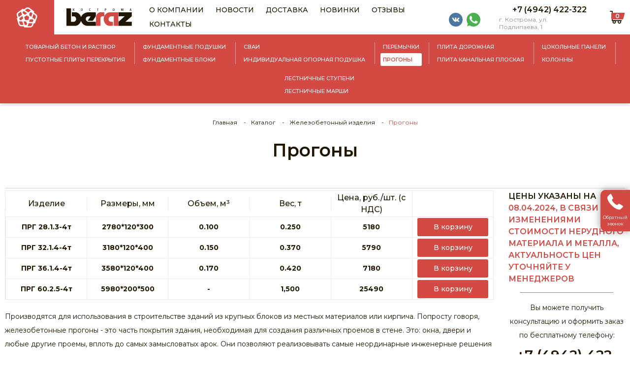

--- FILE ---
content_type: text/html; charset=UTF-8
request_url: http://beraz.ru/catalog/concrete_products/progony
body_size: 8926
content:


<!DOCTYPE html>
<html lang="ru_RU">
<head>
    <meta charset="UTF-8">
    <title>Прогоны</title>
    <meta name="viewport" content="width=device-width, initial-scale=1.0, user-scalable=no">

    <link rel="apple-touch-icon" sizes="57x57" href="/apple-icon-57x57.png">
    <link rel="apple-touch-icon" sizes="60x60" href="/apple-icon-60x60.png">
    <link rel="apple-touch-icon" sizes="72x72" href="/apple-icon-72x72.png">
    <link rel="apple-touch-icon" sizes="76x76" href="/apple-icon-76x76.png">
    <link rel="apple-touch-icon" sizes="114x114" href="/apple-icon-114x114.png">
    <link rel="apple-touch-icon" sizes="120x120" href="/apple-icon-120x120.png">
    <link rel="apple-touch-icon" sizes="144x144" href="/apple-icon-144x144.png">
    <link rel="apple-touch-icon" sizes="152x152" href="/apple-icon-152x152.png">
    <link rel="apple-touch-icon" sizes="180x180" href="/apple-icon-180x180.png">
    <link rel="icon" type="image/png" sizes="192x192" href="/android-icon-192x192.png">
    <link rel="icon" type="image/png" sizes="32x32" href="/favicon-32x32.png">
    <link rel="icon" type="image/png" sizes="96x96" href="/favicon-96x96.png">
    <link rel="icon" type="image/png" sizes="16x16" href="/favicon-16x16.png">
    <link rel="manifest" href="/manifest.json">
    <meta name="msapplication-TileColor" content="#ffffff">
    <meta name="msapplication-TileImage" content="/ms-icon-144x144.png">
    <meta name="theme-color" content="#ffffff">
    <script async src="https://callkeeper.ru/w/?5b722a66"></script>
    <script type="text/javascript">(function(window,document,n,project_ids){window.GudokData=n;if(typeof project_ids !== "object"){project_ids = [project_ids]};window[n] = {};window[n]["projects"]=project_ids;config_load(project_ids.join(','));function config_load(cId){var a=document.getElementsByTagName("script")[0],s=document.createElement("script"),i=function(){a.parentNode.insertBefore(s,a)},cMrs='';s.type="text/javascript";s.async=true;if(document.location.search&&document.location.search.indexOf('?gudok_check=')===0)cMrs+=document.location.search.replace('?','&');s.src="//mod.gudok.tel/script.js?sid="+cId+cMrs;if(window.opera == "[object Opera]"){document.addEventListener("DOMContentLoaded", i, false)}else{i()}}})(window, document, "gd", "6gghvz7ksk");</script>
    <meta name="csrf-param" content="_csrf">
<meta name="csrf-token" content="b-iheOLCnaZQ2Pw2m4oUH_RWC8J2bfB85JAYxEoKoztdifgziLLHywm2rwbwwFtrshU7iTArwxqt9CyHBljtVg==">

<link href="/assets/4eb0419c/jquery.fancybox.css?v=1733824435" rel="stylesheet">
<link href="/assets/4d7ac5e0/css/jquery.growl.css?v=1733824435" rel="stylesheet">
<link href="/assets/23d3c068/css/popup.css?v=1769188529" rel="stylesheet">
<link href="https://fonts.googleapis.com/css?family=Montserrat:400,500,600,700&amp;display=swap&amp;subset=cyrillic" rel="stylesheet">
<link href="/assets/94128c1e/css/normalize.css?v=1769188529" rel="stylesheet">
<link href="/assets/94128c1e/plugins/slick/slick.css?v=1769188529" rel="stylesheet">
<link href="/assets/94128c1e/css/main.css?v=1769188529" rel="stylesheet">
<link href="/assets/94128c1e/css/custom.css?v=1769188529" rel="stylesheet">
<link href="/assets/94128c1e/css/custom2.css?v=1769188529" rel="stylesheet">
<script>var layoutPath = "\/assets\/94128c1e\/";</script></head>
<body>
<script src="//code-ya.jivosite.com/widget/mIwJYDcxVO" async></script>


<div class="modal-win-wrap js-contact-feedback-modal">
    <div class="modal-win-panel">
        <div class="modal-win contact-feedback-modal-win">
                <div class="close-modal js-close-modal">
                    <img src="/assets/94128c1e/img/close.svg">
                </div>
            <form id="w0" action="/catalog/concrete_products/progony" method="post">
<input type="hidden" name="_csrf" value="b-iheOLCnaZQ2Pw2m4oUH_RWC8J2bfB85JAYxEoKoztdifgziLLHywm2rwbwwFtrshU7iTArwxqt9CyHBljtVg==">                <div class="modal-title">Написать сообщение</div>
                <div class="modal-text"></div>

                <div class="input-row field-contactsmessage-name required">

<input type="text" id="contactsmessage-name" class="form-control" name="ContactsMessage[name]" placeholder="Как вас зовут?" aria-required="true">

<div class="help-block"></div>
</div>
                <div class="input-row field-contactsmessage-phone required">

<input type="text" id="contactsmessage-phone" class="form-control" name="ContactsMessage[phone]" placeholder="Телефон" aria-required="true">

<div class="help-block"></div>
</div>
                <div class="input-row field-contactsmessage-email required">

<input type="text" id="contactsmessage-email" class="form-control" name="ContactsMessage[email]" placeholder="E-mail" aria-required="true">

<div class="help-block"></div>
</div>
                <div class="input-row field-contactsmessage-text required">

<textarea id="contactsmessage-text" class="form-control" name="ContactsMessage[text]" placeholder="Сообщение" aria-required="true"></textarea>

<div class="help-block"></div>
</div>
                <div class="btn-row">
                    <button id="w1" class="btn br-btn">Отправить</button>                </div>
            </form>            <p class="subbtn-agree-row">Нажимая на кнопку «Отправить», вы даете согласие на обработку персональных данных</p>
        </div>
    </div>
</div>



<div class="modal-win-wrap js-basket-add-popup">
    <div class="modal-win-panel">
        <div class="modal-win">
            <div class="close-modal js-close-modal">
                <img src="/assets/94128c1e/img/close.svg">
            </div>
            <div class="modal-title">Выберите количество</div>
            <div class="modal-text js-basket-add-popup-title"></div>
            <div class="quant-block">
                <div class="quant-minus"></div>
                <input class="js-basket-add-popup-count" value="1" type="text" tabindex="-1">
                <div class="quant-plus"></div>
            </div>
            <div class="btn-row">
                <button class="btn b-btn js-close-modal">Отменить</button>
                <button type="submit" class="btn br-btn js-basket-add-by-popup">Сохранить</button>
            </div>
        </div>
    </div>
</div>



<div class="modal-win-wrap js-basket-edit-popup">
    <div class="modal-win-panel">
        <div class="modal-win">
            <div class="close-modal js-close-modal">
                <img src="/assets/94128c1e/img/close.svg">
            </div>
            <div class="modal-title">Выберите количество</div>
            <div class="modal-text js-basket-edit-popup-title"></div>
            <div class="quant-block">
                <div class="quant-minus"></div>
                <input class="js-basket-edit-popup-count" value="1" type="text" tabindex="-1">
                <div class="quant-plus"></div>
            </div>
            <div class="btn-row">
                <button class="btn b-btn js-close-modal">Отменить</button>
                <button type="submit" class="btn br-btn js-basket-edit-by-popup">Сохранить</button>
            </div>
        </div>
    </div>
</div>

<div class="fader-wrap"></div>

<div class="site-wrapper">
    <header class="header">
        <div class="header-wrapper js-header-wrapper page-wrapper">
            <div class="main-header-row">
                <a href="/" class="header-main-logo-block">
                    <div class="logo-pic-block">
                        <img src="/assets/94128c1e/img/logo-pic-white.svg" alt="">
                    </div>
                    <div class='logo-text-block'>
                        <img src="/assets/94128c1e/img/logo-color.svg" alt="">
                    </div>
                </a>
                <div class="main-nav-wrapper">
                    

<nav class="main-nav">
            <a href="/about" class="main-nav-link" >О компании</a>
            <a href="/news" class="main-nav-link" >Новости</a>
            <a href="/delivery" class="main-nav-link" >Доставка</a>
            <a href="/novinki" class="main-nav-link" >Новинки</a>
            <a href="/questions" class="main-nav-link" >Отзывы</a>
            <a href="/contacts" class="main-nav-link" >Контакты</a>
    </nav>


                    <div class="contacts-block_main-social">

            <a href="https://vk.com/pkberaz">
            <img src="/upload/icms/images/banners/banner_13.svg" alt="vk.com">
        </a>
            <a href="https://wa.me/79290929349?text=">
            <img src="/upload/icms/images/banners/banner_22.svg" alt="Whatsapp">
        </a>
    
</div>
                </div>
                <div class="cart-contact-header-block">
                    <div class="contact-header-block">
                                                    <a href="tel:+74942422322">+7 (4942) 422-322</a>
                                                                            <span>г. Кострома, ул. Подлипаева, 1</span>
                                            </div>

                    

<a href="/korzina" class="header-cart-link">
    <img src="/assets/94128c1e/img/cart.svg">
    <span class="js-top-basket-count">0</span>
</a>

                    <div class="hidden-menu-btn js-hidden-menu-btn">
                        <img src="/assets/94128c1e/img/hamburger.png" alt="">
                    </div>
                </div>
            </div>
        </div>
        <div class="mobile-header js-mobile-header">
            <div class="top-row-mobile-header">
                

<a href="/korzina" class="header-cart-link">
    <img src="/assets/94128c1e/img/cart.svg">
    <span class="js-top-basket-count">0</span>
</a>

                <div class="close-mobile-menu js-close-mobile-menu">
                    <img src="/assets/94128c1e/img/close.svg" alt="">
                </div>
            </div>

            
<ul class="mobile-menu-list">
            <li>
            <a href="/about" class="main-nav-link" >О компании</a>
        </li>
            <li>
            <a href="/news" class="main-nav-link" >Новости</a>
        </li>
            <li>
            <a href="/delivery" class="main-nav-link" >Доставка</a>
        </li>
            <li>
            <a href="/novinki" class="main-nav-link" >Новинки</a>
        </li>
            <li>
            <a href="/questions" class="main-nav-link" >Отзывы</a>
        </li>
            <li>
            <a href="/contacts" class="main-nav-link" >Контакты</a>
        </li>
    </ul>

            <div class="mobile-menu-cont-block">
                <div class="contact-header-block">
                                            <a href="tel:+74942422322">+7 (4942) 422-322</a>
                                                                <span>г. Кострома, ул. Подлипаева, 1</span>
                                    </div>
                <div class="contacts-block_main-social">

            <a href="https://vk.com/pkberaz">
            <img src="/upload/icms/images/banners/banner_13.svg" alt="vk.com">
        </a>
            <a href="https://wa.me/79290929349?text=">
            <img src="/upload/icms/images/banners/banner_22.svg" alt="Whatsapp">
        </a>
    
</div>
            </div>
        </div>
        <div class="header-catalog-list-wrapper">
            <div class="for-mobile-header-list-btn page-wrapper js-for-mobile-hlb">Каталог продукции</div>
            <div class="header-catalog-list page-wrapper">
                                                <ul>
                    <li>
                        <a href="/catalog/mortar_and_concrete_trade/tovarnyy-beton"
                           class="">
                            Товарный бетон и раствор
                        </a>
                        <a href="/catalog/hollow_core_slabs">
                            Пустотные плиты перекрытия
                        </a>
                    </li>

                    <li>
                                                    <a class="" href="/catalog/concrete_products/fundamentnye-podushki">
                                Фундаментные подушки                            </a>

                                                        <a class="" href="/catalog/concrete_products/fundamentnye-bloki">
                                Фундаментные блоки                            </a>

                            </li><li>                            <a class="" href="/catalog/concrete_products/svai">
                                Сваи                            </a>

                                                        <a class="" href="/catalog/concrete_products/individualnaya-opornaya-podushka">
                                Индивидуальная опорная подушка                            </a>

                            </li><li>                            <a class="" href="/catalog/concrete_products/peremychki">
                                Перемычки                            </a>

                                                        <a class="active" href="/catalog/concrete_products/progony">
                                Прогоны                            </a>

                            </li><li>                            <a class="" href="/catalog/concrete_products/plita-dorozhnaya">
                                Плита дорожная                            </a>

                                                        <a class="" href="/catalog/concrete_products/plita-kanalnaya-ploskaya">
                                Плита канальная плоская                            </a>

                            </li><li>                            <a class="" href="/catalog/concrete_products/cokolnye-paneli">
                                Цокольные панели                            </a>

                            
                        <a href="/catalog/kolonny"
                           class="">
                            Колонны
                        </a>
                    </li>
                    <li>
                        <a href="/catalog/concrete_products/lestnichnye-stupeni"
                           class="">
                            Лестничные ступени
                        </a>
                        <a href="/catalog/concrete_products/lestnichnye-marshi"
                           class="">
                            Лестничные марши
                        </a>
                    </li>
                </ul>


            </div>

                    </div>
    </header>
    <div class="page-content">

        
<section class="inner-page-section">
    <div class="breadcrumbs-title-row page-wrapper">

        
<ul class="breadcrumbs">
    <li>
        <a href="/">Главная</a>
    </li>
            <li>
            <a href="/catalog">Каталог</a>
        </li>
            <li>
            <a href="/catalog/concrete_products">Железобетонный изделия</a>
        </li>
        <li>
        <span>Прогоны</span>
    </li>
</ul>

        <h1 class="inner-page-title">
            Прогоны        </h1>
    </div>
    <div class="page-wrapper">
        <ul class="catalog-mud-tabs">
                    </ul>
    </div>
    <div class="inner-page-cont">
        <div class="catalog-page-panel catalog-detail-page-panel page-wrapper">
            <!--            <div class="catalog-filter">-->
            <!--                -->            <!---->
            <!--                -->            <!--                    <div class="btn-row">-->
            <!--                        <a href="-->
            <!--" download class="btn wb-btn download-btn">Скачать прайс лист</a>-->
            <!--                    </div>-->
            <!--                -->            <!---->
            <!--            </div>-->
            <div class="catalog-list-block-wrap">
                                    <div class="catalog-list-th">
                        <div class="clu-add-wrap">
                            <div class="cl-unit clu-unit">Изделие</div>
                            <div class="cl-unit clu-unit">Размеры, мм</div>
                            <div class="cl-unit clu-unit">Объем, м³</div>
                            <div class="cl-unit clu-unit">Вес, т</div>
                            <div class="cl-unit clu-unit">Цена, руб./шт. (с НДС)</div>
                            <div class="cl-unit clu-unit">&nbsp;&nbsp;&nbsp;</div>
                        </div>
                    </div>
                    <div class="catalog-list-unit">
                        <div class="clu-add-wrap">
                                                              <div data-id="54" class="clu-scu-row row-good-unit-js">
                                      <div class="cl-unit clu-unit"><span class="hidden-dv">Изделие</span><span
                                                  class="clu-unit-value">ПРГ 28.1.3-4т</span></div>
                                      <div class="cl-unit clu-unit"><span class="hidden-dv">Размеры, мм</span><span
                                                  class="clu-unit-value">2780*120*300</span></div>
                                      <div class="cl-unit clu-unit"><span class="hidden-dv">Объем, м³</span><span
                                                  class="clu-unit-value">0.100</span></div>
                                      <div class="cl-unit clu-unit"><span class="hidden-dv">Вес, т</span><span
                                                  class="clu-unit-value">0.250</span></div>
                                      <div class="cl-unit clu-unit"><span class="hidden-dv">Цена, руб./шт. (без НДС)</span><span
                                                  class="clu-unit-value">5180</span></div>
                                      <div class="cl-unit clu-incartbtn">
                                          <div class="btn-row">
                                              <a href="javascript:void(0);" data-id="54"
                                              data-type="3" data-name="ПРГ 28.1.3-4т"
                                              data-step="1"
                                              class="btn rtf-btn js-basket-add">В корзину</a>
                                          </div>
                                      </div>
                                  </div>
                                                              <div data-id="55" class="clu-scu-row row-good-unit-js">
                                      <div class="cl-unit clu-unit"><span class="hidden-dv">Изделие</span><span
                                                  class="clu-unit-value">ПРГ 32.1.4-4т</span></div>
                                      <div class="cl-unit clu-unit"><span class="hidden-dv">Размеры, мм</span><span
                                                  class="clu-unit-value">3180*120*400</span></div>
                                      <div class="cl-unit clu-unit"><span class="hidden-dv">Объем, м³</span><span
                                                  class="clu-unit-value">0.150</span></div>
                                      <div class="cl-unit clu-unit"><span class="hidden-dv">Вес, т</span><span
                                                  class="clu-unit-value">0.370</span></div>
                                      <div class="cl-unit clu-unit"><span class="hidden-dv">Цена, руб./шт. (без НДС)</span><span
                                                  class="clu-unit-value">5790</span></div>
                                      <div class="cl-unit clu-incartbtn">
                                          <div class="btn-row">
                                              <a href="javascript:void(0);" data-id="55"
                                              data-type="3" data-name="ПРГ 32.1.4-4т"
                                              data-step="1"
                                              class="btn rtf-btn js-basket-add">В корзину</a>
                                          </div>
                                      </div>
                                  </div>
                                                              <div data-id="56" class="clu-scu-row row-good-unit-js">
                                      <div class="cl-unit clu-unit"><span class="hidden-dv">Изделие</span><span
                                                  class="clu-unit-value">ПРГ 36.1.4-4т</span></div>
                                      <div class="cl-unit clu-unit"><span class="hidden-dv">Размеры, мм</span><span
                                                  class="clu-unit-value">3580*120*400</span></div>
                                      <div class="cl-unit clu-unit"><span class="hidden-dv">Объем, м³</span><span
                                                  class="clu-unit-value">0.170</span></div>
                                      <div class="cl-unit clu-unit"><span class="hidden-dv">Вес, т</span><span
                                                  class="clu-unit-value">0.420</span></div>
                                      <div class="cl-unit clu-unit"><span class="hidden-dv">Цена, руб./шт. (без НДС)</span><span
                                                  class="clu-unit-value">7180</span></div>
                                      <div class="cl-unit clu-incartbtn">
                                          <div class="btn-row">
                                              <a href="javascript:void(0);" data-id="56"
                                              data-type="3" data-name="ПРГ 36.1.4-4т"
                                              data-step="1"
                                              class="btn rtf-btn js-basket-add">В корзину</a>
                                          </div>
                                      </div>
                                  </div>
                                                              <div data-id="336" class="clu-scu-row row-good-unit-js">
                                      <div class="cl-unit clu-unit"><span class="hidden-dv">Изделие</span><span
                                                  class="clu-unit-value">ПРГ 60.2.5-4т</span></div>
                                      <div class="cl-unit clu-unit"><span class="hidden-dv">Размеры, мм</span><span
                                                  class="clu-unit-value">5980*200*500</span></div>
                                      <div class="cl-unit clu-unit"><span class="hidden-dv">Объем, м³</span><span
                                                  class="clu-unit-value">-</span></div>
                                      <div class="cl-unit clu-unit"><span class="hidden-dv">Вес, т</span><span
                                                  class="clu-unit-value">1,500</span></div>
                                      <div class="cl-unit clu-unit"><span class="hidden-dv">Цена, руб./шт. (без НДС)</span><span
                                                  class="clu-unit-value">25490</span></div>
                                      <div class="cl-unit clu-incartbtn">
                                          <div class="btn-row">
                                              <a href="javascript:void(0);" data-id="336"
                                              data-type="3" data-name="ПРГ 60.2.5-4т"
                                              data-step="1"
                                              class="btn rtf-btn js-basket-add">В корзину</a>
                                          </div>
                                      </div>
                                  </div>
                                                    </div>
                    </div>
                
                <div class="cd-pic-text">
                    <!--                    -->                    <!--                        <div class="cd-pic-wrap">-->
                    <!--                            <img src="-->
                    <!--"-->
                    <!--                                 alt="--><!--">-->
                    <!--                        </div>-->
                    <!--                    -->                    <div class="cd-text-wrap">
                        <p>Производятся для использования в строительстве зданий из крупных блоков из местных материалов или кирпича. Попросту говоря, железобетонные прогоны - это часть покрытия здания, необходимая для создания различных проемов в стене. Это: окна, двери и любые другие проемы, вплоть до самых замысловатых арок. Они позволяют реализовывать самые неординарные инженерные решения архитекторов в строительстве, что, несомненно, чрезвычайно важно при создании современных ТРК и зданий с несколько нестандартной архитектурой. Универсальность железобетонных прогонов позволяет использовать их как в качестве фундамента возводимого здания, так и в системе кровли, что позволяет значительно экономить на приобретении дорогих изоматериалов.&nbsp;</p>

<h3>&nbsp;</h3>

<p><strong>Прогоны</strong>&nbsp;кладут горизонтально, а сверху на них располагают железобетонные плиты или настил. Само изделие упирается в несущие конструкции сооружения. Роль опор выполняют&nbsp;опорные плиты, балки, фермы. Благодаря этому и достигается устойчивость. Сегодня железобетонные&nbsp;<em>прогоны</em>&nbsp;- неотъемлемая часть любого строительства.</p>

<p>Их разделяют на группы. Маркировка буквенно-цифровым индексом, где буквы - это тип конструкции, первое число - габаритные размеры изделия, указанные в дециметрах. Вторая цифра показывает несущую способность самого прогона, рассчитаную для условий с равномерной нагрузкой. Эта венличина измеряется в тоннах на метр. Последний элемент маркировки - вид бетона (буквенные обозначения).</p>

<p>&nbsp;</p>

<p>&nbsp;</p>

<h2>Примеры маркировки:</h2>

<p>В зависимости от формы, марки бетона, а также целого ряда критериев, железобетонные прогоны подразделяются на группы.&nbsp;<br />
Маркировка этих групп включает буквенно-цифровое обозначение.&nbsp;<br />
Буквенным индексом обозначается непосредственно тип конструкции, ПРГ- прогон прямоугольного сечения.&nbsp;<br />
Первое число - информация о габаритных размерах изделия, указанных в дециметрах.&nbsp;<br />
Второе число отражает несущую способность прогона, которая рассчитана для условий с равномерной нагрузкой. Несущая способность измеряется в тоннах на метр, без учета собственной массы прогона.&nbsp;<br />
Последним элементом номенклатуры является вид бетона, который зашифрован буквенным обозначением.&nbsp;<br />
Иногда в маркировке изделия указывается и третье число. Эта числовая группа показывает наличие у прогона конструктивных особенностей. Например, цифра &quot;I&quot; - вариант армирования опорной части прогона.</p>
                    </div>
                </div>
            </div>
            <div class="catalog-aside-info-col">
                <div class="catalog-price-side-block">
                    <div class="catalog-side-price-row">Цены указаны на <span>08.04.2024,  в связи с изменениями стоимости нерудного материала и металла, актуальность цен уточняйте у менеджеров </span></div>
                    <p>Вы можете получить консультацию и оформить заказ по бесплатному телефону: <a
                                href="tel:+7 (4942) 422-322">+7 (4942) 422-322</a></p>
                </div>
                <div class="btn-row">
                    <a href="javascript:void(0);" class="btn rtf-btn js-call-back-button">Быстрый заказ</a>
                </div>
                            <div class="catalog-aside-info-col-cont">
                                            <div class="cai-pic-holder">
                            <img src="/upload/icms/images/catalog/cast_unit/category_3.png"
                                 alt="category_3.png">
                        </div>
                                            <div class="cai-text-block">
                            <p><p><strong>Железобетонные прогоны</strong> - это часть покрытия здания, необходимая для создания различных проемов в стене. Это: окна, двери и любые другие проемы, вплоть до самых замысловатых арок.</p>
</p>
                        </div>
                                    </div>
                        </div>
        </div>
    </div>
</section>

    </div>
    <footer class="footer">
        

<div class="footer-special-links-wrap">
    <div class="footer-special-link-panel page-wrapper">
                    <a href="https://смородина.рф" class="fsl-link fsl-link-ls">
                <img src="/upload/icms/images/banners/banner_11.svg" alt="Агентство недвижимости Beraz">
                <div class="fsl-text-block">
                    <div class="fsk-title">Агентство недвижимости Beraz</div>
                    <p>Новые квартиры с гарантией</p>
                </div>
            </a>
            </div>
</div>
        <div class="footer-wrap page-wrapper">
            <div class="footer-cont">
                <div class="footer-contact-text-wrap">
                    <div class="footer-contact-text">
                                                    <p>г. Кострома, ул. Подлипаева, 1</p>
                        
                                                    <a href="mailto:sale@beraz.ru">sale@beraz.ru</a>
                                            </div>
                    <div class="contact-header-block">
                                                    <a href="tel:+74942422322">+7 (4942) 422-322</a>
                                                <span>отдел продаж</span>
                    </div>
                </div>
                <div class="footer-logo-block">
                    <a href="/">
                        <img src="/assets/94128c1e/img/logo-bg.svg" alt="">
                    </a>
                </div>
                <div class="footer-social-row">
                    <div class="contacts-block_main-social">

            <a href="https://vk.com/pkberaz">
            <img src="/upload/icms/images/banners/banner_13.svg" alt="vk.com">
        </a>
            <a href="https://wa.me/79290929349?text=">
            <img src="/upload/icms/images/banners/banner_22.svg" alt="Whatsapp">
        </a>
    
</div>
                </div>
            </div>

        </div>
        <div class="footer-bot-row-wrap">
            <div class="footer-bot-row page-wrapper">
                                    <p>&copy; 2012-2025 &laquo;Бетонорастворный завод&raquo;</p>
                
                                    <a href="/soglasie">Политика конфиденциальности</a>
                    <div>Разработка сайта: <a href="https://www.aisol.ru">АйТи Решения</a></div>
                            </div>
        </div>
    </footer>
</div>
<div class="call-back-button js-call-back-button">Обратный звонок</div>

<div id="call-back-popup" hidden>
    <div class="popup-design">
        <h2>Предложим БЕТОН и ЖБИ для Вас по самой<br>выгодной цене! Перезвонить?</h2>
        <form id="w2" action="/catalog/concrete_products/progony" method="post">
<input type="hidden" name="_csrf" value="b-iheOLCnaZQ2Pw2m4oUH_RWC8J2bfB85JAYxEoKoztdifgziLLHywm2rwbwwFtrshU7iTArwxqt9CyHBljtVg==">            <div class="popup-form">
                <div class="form-group field-backcallform-name field-callbackform-name required">
<label class="control-label" for="callbackform-name">Имя</label>
<input type="text" id="callbackform-name" class="form-control" name="CallBackForm[name]" placeholder="Ваше Имя" aria-required="true">

<div class="help-block"></div>
</div>                <div class="form-group field-backcallform-name field-callbackform-phone required">
<label class="control-label" for="callbackform-phone">Телефон</label>
<input type="text" id="callbackform-phone" class="form-control" name="CallBackForm[phone]" placeholder="Ваш телефон" aria-required="true">

<div class="help-block"></div>
</div>                <button id="w3" class="call-back-button-send">Отправить</button>                <div class="soglasie-check"><input type="checkbox" checked disabled=""><span>Выражаю согласие на обработку персональных данных</span></div>
            </div>
        </form>        <span class="sm-text-popup">С понедельника по пятницу 9:00-18:00</span>
    </div>
</div>
<script src="/assets/b7a3d9bd/jquery.js?v=1733824435"></script>
<script src="/assets/4eb0419c/jquery.fancybox.js?v=1733824435"></script>
<script src="/assets/73fe4af9/yii.js?v=1733824435"></script>
<script src="/assets/4d7ac5e0/js/jquery.growl.js?v=1733824435"></script>
<script src="/assets/96330bf2/order.js?v=1733824435"></script>
<script src="/assets/96330bf2/default.js?v=1733824435"></script>
<script src="/assets/23d3c068/js/popup.js?v=1769188529"></script>
<script src="/assets/94128c1e/plugins/slick/slick.js?v=1769188529"></script>
<script src="/assets/94128c1e/js/metrics.js?v=1769188529"></script>
<script src="/assets/94128c1e/js/maskdeinput.js?v=1769188529"></script>
<script src="/assets/94128c1e/js/script.js?v=1769188529"></script>
<script src="/assets/73fe4af9/yii.validation.js?v=1733824435"></script>
<script src="/assets/73fe4af9/yii.activeForm.js?v=1733824435"></script>
<script>

   (function(m,e,t,r,i,k,a){m[i]=m[i]||function(){(m[i].a=m[i].a||[]).push(arguments)};
   m[i].l=1*new Date();k=e.createElement(t),a=e.getElementsByTagName(t)[0],k.async=1,k.src=r,a.parentNode.insertBefore(k,a)})
   (window, document, "script", "https://mc.yandex.ru/metrika/tag.js", "ym");

   ym(16348033, "init", {
        clickmap:true,
        trackLinks:true,
        accurateTrackBounce:true,
        webvisor:true
   });





  (function(i,s,o,g,r,a,m){i['GoogleAnalyticsObject']=r;i[r]=i[r]||function(){
  (i[r].q=i[r].q||[]).push(arguments)},i[r].l=1*new Date();a=s.createElement(o),
  m=s.getElementsByTagName(o)[0];a.async=1;a.src=g;m.parentNode.insertBefore(a,m)
  })(window,document,'script','//www.google-analytics.com/analytics.js','ga');

  ga('create', 'UA-64824488-1', 'auto');
  ga('send', 'pageview');

</script>
<script>jQuery(function ($) {
        $(document).on('beforeSubmit', "#w0", function () {
            var form = $(this);
            if ($(this).find('.has-error').length < 1) {
                $.ajax({"type":"POST","url":"/ajax/default/contacts-message","dataType":"json","success":function(data){
                                        if (data.success) {
                                            $.growl({ title: 'Отправка сообщения', message: 'Ваше сообщение получено.<br>Мы свяжемся с Вами в ближайшее время.', time: 5000});
                                            form.find('input[type="text"], textarea').val('');
                                            form.yiiActiveForm('resetForm');
                                            $('.js-close-modal').trigger('click');
                                        } else {
                                            if (data.error == 1) {
                                                $.growl.error({ title: 'Отправка сообщения', message: 'Ошибка. Заполните все поля',time: 5000});
                                            }
                                            if (data.error == 2) {
                                                $.growl.error({ title: 'Отправка сообщения', message: 'Ошибка. Попробуйте позже',time: 5000});
                                            }
                                        }
                                    },"data":form.serialize(),"beforeSend":function() {
    form.find(':input:not(:button)').prop('readonly', true);
    form.find(':input:button').prop('disabled', true);
},"complete":function() {
    form.find(':input:not(:button)').prop('readonly', false);
    form.find(':input:button').prop('disabled', false);
}});
            }
            return false;
        });
jQuery('#w0').yiiActiveForm([{"id":"contactsmessage-name","name":"name","container":".field-contactsmessage-name","input":"#contactsmessage-name","validateOnBlur":false,"validate":function (attribute, value, messages, deferred, $form) {yii.validation.required(value, messages, {"message":"Обязательное поле"});}},{"id":"contactsmessage-phone","name":"phone","container":".field-contactsmessage-phone","input":"#contactsmessage-phone","validateOnBlur":false,"validate":function (attribute, value, messages, deferred, $form) {yii.validation.required(value, messages, {"message":"Обязательное поле"});}},{"id":"contactsmessage-email","name":"email","container":".field-contactsmessage-email","input":"#contactsmessage-email","validateOnBlur":false,"validate":function (attribute, value, messages, deferred, $form) {yii.validation.required(value, messages, {"message":"Обязательное поле"});yii.validation.email(value, messages, {"pattern":/^[a-zA-Z0-9!#$%&'*+\/=?^_`{|}~-]+(?:\.[a-zA-Z0-9!#$%&'*+\/=?^_`{|}~-]+)*@(?:[a-zA-Z0-9](?:[a-zA-Z0-9-]*[a-zA-Z0-9])?\.)+[a-zA-Z0-9](?:[a-zA-Z0-9-]*[a-zA-Z0-9])?$/,"fullPattern":/^[^@]*<[a-zA-Z0-9!#$%&'*+\/=?^_`{|}~-]+(?:\.[a-zA-Z0-9!#$%&'*+\/=?^_`{|}~-]+)*@(?:[a-zA-Z0-9](?:[a-zA-Z0-9-]*[a-zA-Z0-9])?\.)+[a-zA-Z0-9](?:[a-zA-Z0-9-]*[a-zA-Z0-9])?>$/,"allowName":false,"message":"Проверьте правильность email","enableIDN":false,"skipOnEmpty":1});}},{"id":"contactsmessage-text","name":"text","container":".field-contactsmessage-text","input":"#contactsmessage-text","validateOnBlur":false,"validate":function (attribute, value, messages, deferred, $form) {yii.validation.required(value, messages, {"message":"Обязательное поле"});}}], []);
$('.js-basket-add').on('click', function() {
    let button  = $(this);
    let goodId = button.data('id');
    let goodType = button.data('type');
    let goodName = button.data('name');
    let goodStep = button.data('step');
    
    let popup = $('.js-basket-add-popup');
    
    popup.find('.js-basket-add-popup-title').text(goodName);
    popup.find('.js-basket-add-popup-count').val(goodStep);
    popup.find('.js-basket-add-popup-count').data('step', goodStep);
    
    let addButton = $('.js-basket-add-by-popup');
    addButton.data('id', goodId);
    addButton.data('type', goodType);
    
    popup.fadeIn();
});

$('.js-basket-edit').on('click', function() {
    let button  = $(this);
    let goodId = button.data('id');
    let goodType = button.data('type');
    let goodName = button.data('name');
    let goodStep = button.data('step');
    let goodCount = button.data('count');
    
    let popup = $('.js-basket-edit-popup');
    
    popup.find('.js-basket-edit-popup-title').text(goodName);
    popup.find('.js-basket-edit-popup-count').val(goodCount);
    popup.find('.js-basket-edit-popup-count').data('step', goodStep);
    
    let addButton = $('.js-basket-edit-by-popup');
    addButton.data('id', goodId);
    addButton.data('type', goodType);
    addButton.data('row', button.closest('.js-basket-good'));
    
    popup.fadeIn();
});

        $(document).on('beforeSubmit', "#w2", function () {
            var form = $(this);
            if ($(this).find('.has-error').length < 1) {
                $.ajax({"type":"POST","url":"/ajax/default/callback-send","dataType":"json","success":function(data){
                                if (data.success) {
                                    $.growl({ title: 'Ваш вопрос', message: 'Ваше сообщение получено.<br>Мы свяжемся с Вами в ближайшее время.', time: 5000});
                                    $('#popup-bg').trigger('click');
                                    $('#call-back-popup input[type="text"]').val('');
                                    $('#w2').yiiActiveForm('resetForm');
                                } else {
                                    if (data.error == 1) {
                                        $.growl.error({ title: 'Отправка сообщения', message: 'Ошибка. Заполните все поля',time: 5000});
                                    }
                                    if (data.error == 2) {
                                        $.growl.error({ title: 'Отправка сообщения', message: 'Ошибка. Попробуйте отправить сообщение позже',time: 5000});
                                    }
                                }
                            },"data":form.serialize(),"beforeSend":function() {
    form.find(':input:not(:button)').prop('readonly', true);
    form.find(':input:button').prop('disabled', true);
},"complete":function() {
    form.find(':input:not(:button)').prop('readonly', false);
    form.find(':input:button').prop('disabled', false);
}});
            }
            return false;
        });
jQuery('#w2').yiiActiveForm([{"id":"callbackform-name","name":"name","container":".field-callbackform-name","input":"#callbackform-name","validateOnBlur":false,"validate":function (attribute, value, messages, deferred, $form) {yii.validation.required(value, messages, {"message":"Введите Имя"});}},{"id":"callbackform-phone","name":"phone","container":".field-callbackform-phone","input":"#callbackform-phone","validateOnBlur":false,"validate":function (attribute, value, messages, deferred, $form) {yii.validation.required(value, messages, {"message":"Введите телефон"});}}], []);
});</script></body>
</html>


--- FILE ---
content_type: text/css
request_url: http://beraz.ru/assets/23d3c068/css/popup.css?v=1769188529
body_size: 205
content:
.popup-design {
    padding: 30px;
    background: #fff;
    width: 400px;
    max-width: 90%;
    margin:0 auto;
}

.popup-design a {
    display: block;
    text-align: center;
    padding: 5px 0;
}
.popup {
    max-width: 100%;
}
.popup-form {
    padding-top: 20px;
}
.popup-form .form-group {
    margin-bottom: 10px;
}

--- FILE ---
content_type: text/css
request_url: http://beraz.ru/assets/94128c1e/css/main.css?v=1769188529
body_size: 11316
content:
html, body {
    height: 100%;
    font-family: 'Montserrat', sans-serif;
    font-size: 14px;
    color: #201600;
    line-height: 1.5;
    scroll-behavior: smooth;
    background-color: #fff;
}

body.active {
    overflow: hidden;
}

* {
    margin: 0;
    padding: 0;
    text-shadow: 1px 1px 1px rgba(0, 0, 0, 0.005);
    text-rendering: optimizeLegibility !important;
    -webkit-font-smoothing: antialiased !important;
    -moz-osx-font-smoothing: grayscale;
    -moz-text-size-adjust: 100%;
    -webkit-text-size-adjust: 100%;
    -ms-text-size-adjust: 100%;
}

.fader-wrap {
    position: fixed;
    height: 100vh;
    width: 100%;
    left: 0;
    top: 0;
    z-index: 100;
    background-color: rgba(0, 0, 0, 0.7);
    display: none;
}

.site-wrapper {
    display: -webkit-box;
    display: -ms-flexbox;
    display: flex;
    min-height: 100vh;
    -webkit-box-orient: vertical;
    -webkit-box-direction: normal;
    -ms-flex-direction: column;
    flex-direction: column;
    position: relative;
    margin: 0 auto;
    background-color: #fff;
    -webkit-box-sizing: border-box;
    box-sizing: border-box;
}

.page-content {
    -webkit-box-flex: 1;
    -ms-flex: 1 0 auto;
    flex: 1 0 auto;
}

a {
    text-decoration: underline;
    color: inherit;
}

a:hover {
    text-decoration: none;
}

.page-wrapper {
    width: 100%;
    max-width: 1460px;
    margin: 0 auto;
    -webkit-box-sizing: border-box;
    box-sizing: border-box;
    padding: 0 10px;
    position: relative;
}

@media screen and (max-width: 991px) {
    /* .page-wrapper {
        padding-left:22px;
        padding-right: 22px;
    } */
}

.header {
    background-color: #fff;
    box-sizing: border-box;
    height: 110px;
    text-decoration: none;
    box-shadow: 0px 4px 4px rgba(0, 0, 0, 0.1);
}

.header-wrapper {
    display: flex;
    justify-content: space-between;
    align-items: center;
    width: 100%;
    padding-left: 0;
}

.main-header-row {
    display: flex;
    justify-content: space-between;
    align-items: center;
    width: 100%;
    flex-flow: row nowrap;
}

.header-main-logo-block {
    display: flex;
    align-items: center;
    width: auto;
    justify-content: flex-start;
    flex-flow: row nowrap;
}

.logo-pic-block {
    width: 110px;
    height: 110px;
    background-color: #fb3930;
    display: flex;
    justify-content: center;
    align-items: center;
}

.logo-text-block {
    display: flex;
    justify-content: center;
    align-items: center;
    padding: 25px;
    box-sizing: border-box;
}

/*
.main-nav {
    display:flex;
    justify-content: flex-start;
    align-items: center;
    width: auto;
}

.main-nav ul {
    display:Flex;
    justify-content: space-between;
    align-items: center;
    width:100%;
    flex-flow:row nowrap;
    list-style: none;
    height:100%;
}

.main-nav ul li {
    display: flex;
    align-items: center;
    justify-content: center;
    height: 100%;
    position: relative;
} */

.main-nav-link::after {
    content: '';
    position: absolute;
    bottom: 0;
    left: 0;
    height: 3px;
    right: 0;
    margin: auto;
    background-color: #fb3930;
    opacity: 0;
}

.main-nav-link.active::after {
    opacity: 1;
}

.main-nav-link {
    padding: 0 15px;
    font-size: 14px;
    line-height: 17px;
    font-weight: 500;
    text-decoration: none;
    text-transform: uppercase;
    transition: 0.2s;
    white-space: nowrap;
    margin: 6px 0;
    display: inline-flex;
}

.main-nav-link:hover {
    color: #fb3930;
}

.accord-menu-btn {
    margin-left: 30px;
    cursor: pointer;
    display: none;
}

.accord-menu-btn.active {
    display: block;
}


.accord-menu-btn path {
    transition: 0.2s;
}


.accord-menu-btn:hover path, .accord-menu-btn.active path {
    fill: #fb3930;
}


.cart-contact-header-block {
    display: flex;
    justify-content: flex-end;
    align-items: center;
    margin-left: 30px;
}

.contact-header-block {
    display: flex;
    flex-direction: column;
    align-items: flex-end;
    min-width: 171px;
}

.contact-header-block a {
    font-weight: 600;
    font-size: 16px;
    text-decoration: none;
}

.contact-header-block span {
    color: #8F8F8F;
    font-size: 12px;
    line-height: 15px;
}

.header-cart-link {
    display: flex;
    align-content: center;
    justify-content: center;
    position: relative;
    width: 31px;
    height: 26px;
    min-width: 31px;
    text-decoration: none;
    margin-left: 47px;
}

.header-cart-link img {
    position: absolute;
    left: 0;
    right: 0;
    bottom: 0;
    top: 0;
    margin: auto;
    width: 31px;
    height: 26px;
    z-index: 1;
}

.header-cart-link span {
    color: #fff;
    z-index: 2;
    text-align: center;
    font-weight: 600;
    font-size: 12px;
    padding-top: 2px;
}

.hidden-menu-btn {
    display: none;
}

.mobile-header {
    position: fixed;
    top: 0;
    right: -100%;
    width: 100%;
    margin: auto;
    height: 100%;
    box-sizing: border-box;
    background-color: #fff;
    transition: 0.2s;
    padding: 27px 22px;
    overflow-y: scroll;
    display: flex;
    flex-direction: column;
    justify-content: space-between;
    z-index: 200;
}

.mobile-header.active {
    transform: translateX(-100%);
}

.top-row-mobile-header {
    display: flex;
    justify-content: space-between;
    align-items: center;
    width: 100%;
}

.mobile-menu-cont-block {
    margin-top: auto;
}

.mobile-menu-list {
    list-style: none;
    padding-left: 45px;
    box-sizing: border-box;
    margin: 40px 0;
}

.mobile-menu-list li {
    margin-bottom: 25px;
}

.mobile-menu-list li.active {
    color: #fb3930;
}

.social-row {
    display: flex;
    width: 100%;
    justify-content: space-between;
    align-items: center;
}

.social-row a {
    display: flex;
    justify-content: center;
    align-items: center;
    width: 40px;
    height: 40px;
    background-color: #201600;
    border-radius: 3px;
}


.video_wrapper {
    width: 100%;
    height: auto;
    margin: 0 auto;
    position: relative;
    background-color: #000;
}

.video_wrapper_full {
    padding-top: 814px;
}


.videoIframe {
    position: absolute;
    top: 0;
    bottom: 0;
    right: 0;
    left: 0;
    width: 100%;
    height: 100%;
    background-color: transparent;
}

.videoPoster {
    position: absolute;
    top: 0px;
    left: 0px;
    width: 100%;
    height: 100%;
    background-image: url(../img/video-bg.jpg);
    background-size: cover;
    background-position: center bottom;
    background-repeat: no-repeat;
    border: none;
    overflow: hidden;
    opacity: 1;
    -webkit-transition: opacity 800ms, height 0s;
    -moz-transition: opacity 800ms, height 0s;
    transition: opacity 800ms, height 0s;
    -webkit-transition-delay: 0s, 0s;
    -moz-transition-delay: 0s, 0s;
    transition-delay: 0s, 0s;
}

.videoPoster:hover {
    cursor: pointer;
}

.videoPoster:before {
    content: '';
    position: absolute;
    top: 0;
    bottom: 0;
    left: 0;
    right: 0;
    margin: auto;
    background: url(../img/yt-play.svg) no-repeat;
    background-size: contain;
    width: 64px;
    height: 40px;
    background-position: center;
}

.videoPoster:hover:before, .videoPoster:focus:before {
    border-color: #fb3930;
}

.videoPoster:hover:after, .videoPoster:focus:after {
    border-left-color: #fb3930;
}

.videoWrapperActive .videoPoster {
    opacity: 0;
    height: 0;
    -webkit-transition-delay: 0s, 800ms;
    -moz-transition-delay: 0s, 800ms;
    transition-delay: 0s, 800ms;
}

.main-video-section {
    z-index: 1;
}


.advant-offer-section {
    z-index: 2;
}

.advant-panel {
    max-width: 930px;
    margin: 0 auto;
    flex-flow: row wrap;
    transform: translateY(-60px);
    background-color: #fff;
    box-shadow: 0px 2px 8px rgba(0, 0, 0, 0.1);
    display: flex;
    justify-content: space-between;
    align-items: center;
    width: 100%;
    position: relative;
    padding: 24px 75px;
    box-sizing: border-box;
    z-index: 2;
}

.advant-unit {
    display: flex;
    flex-direction: column;
    align-items: center;
    width: 21%;
    margin-right: 3%;
    text-align: center;
}

.advant-unit:last-child {
    margin-right: 0;
}

.advant-unit img {
    margin-bottom: 19px;
}

.advant-unit p {
    text-transform: uppercase;
    font-size: 14px;
}


.offer-panel {
    transform: translateY(-150px);
    position: relative;
    background: url(../img/offer-bg.png) no-repeat;
    background-size: cover;
    z-index: 1;
    border: 3px solid #fb3930;
    padding: 135px 20px 43px 20px;
    box-sizing: border-box;
    margin-bottom: -100px;
}

.offer-title {
    text-align: center;
    font-weight: 600;
    font-size: 36px;
    color: #fb3930;
    margin-bottom: 28px;
}

.offer-panel p {
    text-align: center;
}

.btn-row {
    display: flex;
    justify-content: center;
    align-items: center;
    width: 100%;
}


.btn {
    position: relative;
    width: auto;
    display: flex;
    justify-content: center;
    align-items: center;
    font-weight: 600;
    color: #201600;
    font-size: 14px;
    text-align: center;
    border: 2px solid #201600;
    box-sizing: border-box;
    border-radius: 3px;
    transition: 0.2s;
    padding: 15px 48px;
    text-transform: uppercase;
    text-decoration: none;
    cursor: pointer;
    outline: none;
}

.btn.b-btn {
    background-color: #fff;
    font-weight: 400;
    border: 2px solid #8F8F8F;
    text-transform: unset;
}

.btn.b-btn:hover {
    border: 2px solid #fb3930;
}

.btn.br-btn {
    background-color: #fff;
    font-weight: 400;
    border: 2px solid #fb3930;
    text-transform: unset;
}

.btn.br-btn:hover {
    border-color: #201600;
}

.modal-win .b-btn, .modal-win .br-btn {
    padding: 14px 40px;
    margin: 0 15px;
    flex: 1 0 auto;
    max-width: 200px;
}

.modal-win .choose-delivery-row {
    margin: 40px 0 10px 0;
}


.btn.g-btn {
    background-color: #E9E9E9;
    border: none;
    color: #201600;

}

.btn.g-btn:hover {
    color: #fff;
    background-color: #201600;
}

.btn.wb-btn {
    border-color: #fb3930;
    line-height: 1;
    padding: 12px 45px 12px 45px;
    text-transform: lowercase;
    font-weight: 400;
    background-color: #fff;
}

.r-link {
    color: #fb3930;
}

.download-btn::after {
    content: '';
    position: absolute;
    left: 40px;
    top: 0;
    bottom: 0;
    width: 14px;
    height: 14px;
    margin: auto;
    background: url(../img/download.svg) no-repeat;
    background-size: cover;
}

.catalog-filter .download-btn {
    width: 100%;
}

.btn.rt-btn {
    color: #fb3930;
    border-color: #fb3930;
}

.btn.rtf-btn {
    background-color: #fb3930;
    border-color: #fb3930;
    color: #fff;
    box-shadow: inset 0px -8px 16px 1px rgba(0, 0, 0, 0);
}

.btn.rtf-btn:hover, .btn.rtf-btn:focus {
    box-shadow: inset 0px -8px 16px 1px rgba(0, 0, 0, 0.3);
}

.btn.rt-btn:hover {
    background-color: #fb3930;
    color: #fff;
}

.offer-panel .btn-row {
    margin-top: 30px;
}

.offer-panel::after {
    content: '';
    position: absolute;
    right: 0;
    top: 0;
    width: 100px;
    height: 176px;
    background-color: #fb3930;
    transform: translate(10px, -18px);
}


.offer-panel::before {
    content: '';
    position: absolute;
    left: 0;
    bottom: 0;
    width: 100px;
    height: 176px;
    background-color: #fb3930;
    transform: translate(-10px, 18px);
}


.section-c-title {
    display: flex;
    justify-content: center;
    align-items: center;
    width: 100%;
    margin-bottom: 40px;
    font-size: 36px;
    font-weight: 600;
}


.news-list {
    display: flex;
    justify-content: flex-start;
    align-items: stretch;
    flex-flow: row wrap;
    width: 100%;
}

.news-item {
    border: 1px solid #E9E9E9;
    box-sizing: border-box;
    display: flex;
    justify-content: center;
    align-items: center;
    position: relative;
    width: 32%;
    margin-right: 2%;
    margin-bottom: 30px;
    box-shadow: 0px 4px 8px rgba(0, 0, 0, 0);
    transition: 0.2s;
}


.news-item:nth-child(3n) {
    margin-right: 0;
}

.news-item img {
    width: 100%;
}

.news-item-title {
    position: absolute;
    right: 0;
    bottom: 0;
    width: 100%;
    max-width: 330px;
    height: 64px;
    padding: 12px 30px;
    font-size: 14px;
    z-index: 2;
    background-color: #fff;
    transition: 0.2s;
    box-sizing: border-box;
}

.news-item-date {
    position: absolute;
    top: 0;
    right: 0;
    width: 110px;
    height: 30px;
    background-color: #000;
    color: #fff;
    text-align: center;
    font-size: 14px;
    display: flex;
    justify-content: center;
    align-items: center;
}

.news-item:hover {
    box-shadow: 0px 4px 8px rgba(0, 0, 0, 0.1);
}

.news-item:hover .news-item-title {
    color: #fb3930;
}

.arr-btn {
    border-color: #fb3930;
    line-height: 1;
    padding: 12px 45px 12px 30px;
    position: absolute;
    text-transform: lowercase;
    font-weight: 400;
    background-color: #fff;
}

.arr-btn::after {
    content: '';
    position: absolute;
    top: 0;
    bottom: 0;
    margin: auto;
    right: 12px;
    width: 16px;
    height: 15px;
    background-image: url(../img/arrow-r.svg);
    background-repeat: no-repeat;
    background-size: contain;
    background-position: center;
    transition: 0.2s;
}

.dwn-btn {
    border-color: #fb3930;
    color: #fb3930;
    line-height: 1;
    padding: 12px 45px 12px 30px;
    position: absolute;
    font-weight: 600;
    background-color: transparent;
    text-transform: uppercase;
}

.dwn-btn::after {
    content: '';
    position: absolute;
    top: 0;
    bottom: 0;
    margin: auto;
    right: 12px;
    width: 16px;
    height: 15px;
    background-image: url(../img/download-d.svg);
    background-repeat: no-repeat;
    background-size: contain;
    background-position: center;
    transition: 0.2s;
}

.arr-b-btn::after {
    background-image: url(../img/arrow-b.svg);
}

.arr-btn:hover {
    background-color: #fb3930;
    color: #fff;
}

.arr-btn:hover::after {
    filter: brightness(350%);
}

.arrlike-btn {
    border-color: #fb3930;
    line-height: 1;
    padding: 12px 30px 12px 30px;
    font-weight: 400;
    background-color: #fff;
    text-transform: unset;
}


.news-panel {
    position: relative;
}

.more-news .btn {
    position: absolute;
    top: 7px;
    right: 10px;
    min-width: 160px;

}

.news-section {
    margin-bottom: 30px;
}


.catalog-prod-list {
    display: flex;
    justify-content: flex-start;
    align-items: stretch;
    flex-flow: row wrap;
    width: 100%;
}

.catalog-prod-item {
    display: flex;
    align-items: center;
    justify-content: flex-start;
    box-sizing: border-box;
    position: relative;
    width: 32%;
    margin-right: 2%;
    margin-bottom: 30px;
    box-shadow: 0px 4px 8px rgba(0, 0, 0, 0);
    transition: 0.2s;
    text-decoration: none;
    box-sizing: border-box;
    border: 1px solid #ccc;
}

.catalog-prod-item:nth-child(3n) {
    margin-right: 0;
}

.catalog-prod-item img {
    width: 100%;
}

.catalog-prod-item p {
    padding: 20px 0;
    background: #ffffff;
    position: absolute;
    bottom: 0px;
    left: 0;
    right: 0;
    margin: auto;
    color: #201600;
    font-weight: 500;
    text-align: center;
    display: flex;
    justify-content: center;
    align-items: center;
    transition: 0.2s;

}

.catalog-prod-item:hover p {
    color: #fb3930;
}

.decor-arrow {
    position: absolute;
    right: 0;
    top: 0;
    width: 40px;
    height: 40px;
    background-color: #ffffff;
    border: 2px solid #fb3930;
    display: flex;
    justify-content: center;
    align-items: center;
    box-sizing: border-box;
    transition: 0.2s;
}

.decor-arrow img {
    width: 14px;
    transition: 0.2s;
}

.catalog-prod-item:hover .decor-arrow {
    background-color: #fb3930;
}

.catalog-prod-item:hover .decor-arrow img {
    filter: brightness(350%);
}

.footer-special-links-wrap {
    background: linear-gradient(to right, #fb3930 0 50%, #E9E9E9 50% 100%);
}

.footer-special-link-panel {
    display: flex;
    justify-content: space-between;
    align-items: stretch;
    flex-flow: row nowrap;
}

.fsl-link {
    width: 50%;
    padding: 40px;
    box-sizing: border-box;
    display: flex;
    justify-content: flex-start;
    align-items: center;
    text-decoration: none;
}

.fsl-link img {
    margin-right: 40px;
}

.fsl-text-block {
    color: #fff;
}

.fsk-title {
    font-size: 24px;
    line-height: 1.5;
    margin-bottom: 13px;
    font-weight: 600;
}

.fsl-text-block p {
    font-size: 14px;
}

.fsl-link.fsl-link-rs .fsl-text-block {
    color: #000;
}

.footer {
    background-color: #fff;
    border-top: 1px solid #E9E9E9;
}

.footer-cont {
    display: flex;
    justify-content: center;
    align-items: center;
    flex-flow: row nowrap;
}

.footer-logo-block {
    margin: auto;
}

.footer-logo-block a {
    display: flex;
    align-items: center;
    justify-content: center;
}

.footer-social-row .social-row a {
    margin: 0 7px;
    background-color: #E9E9E9;
    transition: 0.2s;
}

.footer-social-row .social-row a:first-child {
    margin-left: 0;
}


.footer-social-row .social-row a:hover {
    background-color: #cecece;
}

/* .footer-social-row .social-row a img {
    filter: brightness(0%);
} */

.footer-contact-text {
    font-size: 14px;
}

.footer-cont {
    padding: 38px 0;
    box-sizing: border-box;
}


.footer-contact-text-wrap {
    display: flex;
    justify-content: space-between;
    align-items: center;
    width: 32%;
}

.footer-contact-text {
    display: block;
}

.footer-bot-row-wrap {
    background-color: #E9E9E9;
    height: 40px;
}

.footer-social-row {
    width: 32%;
}

.footer-social-row .social-row {
    justify-content: flex-end;
}

.footer-bot-row {
    display: flex;
    justify-content: space-between;
    align-items: center;
    height: 100%;
}

.fsl-link-ls {
    background-color: #fb3930;
}

.fsl-link-rs {
    background-color: #e9e9e9;
}


.quality-panel {
    background: url(../img/factory-bg2.png) no-repeat;
    background-size: cover;
    padding: 45px 0 140px;
    box-sizing: border-box;
}

.qp-cont {
    max-width: 960px;
    margin: 0 auto;
    text-align: center;
    width: 100%;
}

.ql-cert-row {
    display: flex;
    justify-content: center;
    align-items: center;
    box-shadow: 0px 2px 8px rgba(0, 0, 0, 0.1);
    padding: 24px;
    box-sizing: border-box;
    transform: translateY(-179px);
    background-color: #fff;
    margin-bottom: -199px;
}

.ql-cert-unit {
    margin: 0 29px;
    display: flex;
    align-items: center;
    justify-content: center;
    position: relative;
}

.ql-cert-unit .i-zoom-link {
    position: absolute;
    right: -24px;
    top: 0;
}

.i-zoom-link {
    cursor: pointer;
    transition: 0.2s;
}

.i-zoom-link:hover {
    filter: brightness(80%)
}

.quality-lab-cert-text-panel {
    border: 2px solid #E9E9E9;
    padding: 40px 75px;
    box-sizing: border-box;
}

.cert-text-panel-wrap {
    transition: 1s;
    overflow: hidden;
    height: 380px;
    position: relative;
}

.cert-text-panel-wrap::after {
    content: '';
    position: absolute;
    bottom: 0;
    left: 0;
    height: 80px;
    right: 0;
    margin: auto;
    width: 100%;
    transition: 0.2s;
    background: linear-gradient(to top, #fff 0, transparent 100%);
}

.cert-text-panel-wrap.active::after {
    opacity: 0;
}


.cert-text-panel-wrap.active {

}

.cert-text-panel {
    padding: 40px 0;
}

.quality-lab-cert-text-panel .btn {
    position: relative;
}


.cert-text-panel h1 {
    font-size: 24px;
    margin: 36px 0;
}

.cert-text-panel p {
    margin-bottom: 15px;
}

.quality-panel-wrap {
    margin-bottom: 30px;
}

.cert-text-panel ul {
    list-style: none;
    margin: 0 0 15px 0;
}

.cert-text-panel ul li {
    padding-left: 24px;
    position: relative;
    margin-bottom: 6px;
}

.cert-text-panel ul li::after {
    content: '';
    position: absolute;
    left: 0;
    top: 5px;
    width: 11px;
    height: 6px;
    border-bottom: 1px solid #fb3930;
    border-left: 1px solid #fb3930;
    transform: rotate(-45deg);
}

.quality-section {
    margin-bottom: 50px;
}

.project-list {
    display: flex;
    justify-content: space-between;
    align-items: stretch;
    width: 100%;
    flex-flow: row nowrap;
}

.project-unit {
    flex: 1 0 auto;
    display: flex;
    flex-direction: column;
    align-items: flex-start;
    text-decoration: none;
    flex-grow: 1;
    max-width: 23%;
    border: 1px solid #E9E9E9;
    box-shadow: 0px 4px 8px rgba(0, 0, 0, 0);
    transition: 0.2s;
}

.project-unit:hover {
    box-shadow: 0px 4px 8px rgba(0, 0, 0, 0.1);
}

.project-unit.double-pu {
    flex-grow: 2;
    max-width: 50%;
}

.project-unit img {
    width: 100%;
}

.project-unit-text-block {
    padding: 20px 30px;
    box-sizing: border-box;
    display: flex;
    flex-direction: column;
    align-items: flex-start;
    width: 100%;
}

.project-type {
    padding: 5px 15px;
    color: #fff;
    display: flex;
    width: auto;
    margin-bottom: 10px;
    background-color: #fb3930;
}


.project-unit:last-child {
    margin-right: 0;
}

.project-list-panel {
    position: relative;
    margin-bottom: 40px;
}

.ql-cert-row {
    position: relative;
}

.ql-cert-row .slick-arrow {
    position: absolute;
    top: 0;
    bottom: 0;
    width: 11px;
    height: 18px;
    border: none;
    background-color: transparent;
    font-size: 0;
    background: url(../img/car-arrow.svg) no-repeat;
    background-size: cover;
    background-position: center;
    margin: auto;
}

.ql-cert-row .slick-arrow.slick-prev {
    left: 10px;
}

.ql-cert-row .slick-arrow.slick-next {
    right: 10px;
    transform: rotate(180deg);
}

.quality-lab-cert-text-panel .btn.active::after {
    transform: rotate(180deg);
}

.hidden-dv {
    display: none;
}


/* catalog */

.catalog-page-panel {
    display: flex;
    justify-content: space-between;
    align-items: flex-start;
    width: 100%;
    flex-flow: row nowrap;
}

.catalog-filter {
    max-width: 285px;
    min-width: 285px;
    margin-right: 30px;
}

.catalog-filter > p {
    font-weight: 500;
    font-size: 14px;
    padding: 10px 0;
    box-sizing: border-box;
}

.catalog-filter-list {
    border: 1px solid #E9E9E9;
    box-sizing: border-box;
    margin-bottom: 30px;
}

.catalog-filter-list a {
    font-weight: normal;
    font-size: 14px;
    padding: 12px 30px;
    display: flex;
    align-items: center;
    justify-content: flex-start;
    position: relative;
    text-decoration: none;
}

.catalog-filter-list a:hover {
    color: #D24A43;
}


.catalog-filter-list a.active {
    font-weight: 600;
    background-color: #fb3930;
    color: #fff;
}

.catalog-filter-list a::after {
    content: '';
    position: absolute;
    top: 0;
    bottom: 0;
    right: 14px;
    width: 15px;
    height: 12px;
    background: url(../img/arrow-r.svg);
    transform: rotate(180deg);
    background-size: cover;
    background-position: center;
    opacity: 0;
    margin: auto;
    filter: brightness(350%);
}

.catalog-filter-list a.active::after {
    opacity: 1;
}

.catalog-list-block-wrap {
    width: 100%;
}

.catalog-list-th {
    width: 100%;
    display: flex;
    justify-content: flex-start;
    align-items: center;
    padding: 10px 0 10px 30px;
    box-sizing: border-box;
}

.clu-add-wrap {
    width: 100%;
    display: flex;
    justify-content: space-between;
    align-items: center;
}

.catalog-list-th .cl-unit {
    font-weight: 500;
    font-size: 14px;
}

.clu-name {
    width: 200px;
    max-width: 200px;
    min-width: 200px;
}

.catalog-list-th .clu-add-wrap {
    padding: 0 10px;
    box-sizing: border-box;
}

.catalog-list-unit {
    border: 1px solid #E9E9E9;
    box-sizing: border-box;
    width: 100%;
    display: flex;
    justify-content: flex-start;
    align-items: flex-start;
    padding: 20px 0 20px 30px;
    margin-bottom: 20px;

}

.catalog-list-unit .clu-name p {
    color: #fb3930;
    font-weight: 500;
    margin-bottom: 17px;

}

.catalog-list-unit .clu-name {
    padding-right: 30px;
    box-sizing: border-box;
}

.catalog-page-panel {
    margin-bottom: 20px;
}

.cl-unit .btn {
    width: 100%;
}

.clu-scu-row {
    width: 100%;
    display: flex;
    justify-content: space-between;
    align-items: center;
    padding: 10px;
    box-sizing: border-box;
    transition: 0.2s;
    cursor: pointer;
    box-shadow: 0px 4px 4px rgba(0, 0, 0, 0);
    border-bottom: 1px solid #ececec;
    box-sizing: border-box;
}

.clu-scu-row:last-child {
    border: none;
}

.clu-scu-row:hover {
    box-shadow: 0px 4px 4px rgba(0, 0, 0, 0.1);
}

.clu-incartbtn {
    width: 130px;
}

.clu-incartbtn .btn {
    padding: 10px 0px;
    width: 100%;
    font-weight: 500;
    text-transform: unset;
}

.clu-unit {
    min-width: 11%;
}

.breadcrumbs-title-row {
    display: flex;
    align-items: center;
    flex-direction: column;
    justify-content: flex-start;
    margin: 30px auto 50px auto;
}

.breadcrumbs {
    display: flex;
    align-items: center;
    justify-content: center;
    width: 100%;
    list-style: none;
    margin-bottom: 20px;
    flex-flow: row wrap;
}

.breadcrumbs li {
    font-size: 12px;
    position: relative;
}

.breadcrumbs li::after {
    content: '-';
    position: relative;
    margin: 0 10px;
}

.breadcrumbs li:last-child::after {
    display: none;
}

.breadcrumbs li a {
    text-decoration: none;
}

.breadcrumbs li a:hover {
    text-decoration: underline;
}


.breadcrumbs li span {
    color: #fb3930;
}

.inner-page-title {
    font-size: 36px;
    font-weight: 600;
    margin: 0;
    line-height: 1.5;
}


.catalog-list-unit .clu-add-wrap {
    display: flex;
    flex-direction: column;
}

.pbt-title {
    font-weight: 600;
    font-size: 24px;
    text-align: center;
    margin-bottom: 40px;
}

.project-bottom-table {
    margin-bottom: 40px;
}

.pbt-wrap {
    width: 100%;
}

.pbt-wrap th {
    font-size: 14px;
    font-weight: 500;
    text-align: left;
    padding: 16px 30px;
    box-sizing: border-box;
}

.pbt-wrap td {
    border-top: 1px solid #E9E9E9;
    padding: 16px 30px;
    box-sizing: border-box;
}

.pbt-wrap tr td:first-child {
    border-left: 1px solid #E9E9E9;
}

.pbt-wrap tr td:last-child {
    border-right: 1px solid #E9E9E9;
}

.pbt-wrap tr:last-child td {
    border-bottom: 1px solid #E9E9E9;
}

.basket-name-row .clu-add-wrap {
    flex-direction: row;
    padding: 0;
}

.basket-name-row .catalog-list-th {
    padding: 10px;
}

.basket-cont-list.clu-add-wrap {
    flex-direction: column;
}

.basket-name-row .cl-unit.clu-unit {
    min-width: 135px;
}

.basket-cont-list .cl-unit.clu-unit {
    display: flex;
    flex-flow: row nowrap;
    justify-content: flex-start;
    align-items: center;
}

.basket-cont-list .clu-unit .change-btn {
    width: auto;
    padding: 6px 20px;
    margin-left: 28px;
    text-transform: unset;

}

.basket-cont-list .clu-incartbtn {
    width: 135px;
}

.basket-list-panel {
    margin-bottom: 40px;
}


.delivery-title {
    font-size: 24px;
    font-weight: 600;
    width: 100%;
    text-align: center;
    margin-bottom: 20px;
}

.basket-delivery-panel {
    max-width: 735px;
    margin: 0 auto;
    text-align: center;
}

.basket-delivery-panel p {
    font-size: 14px;
    margin-bottom: 45px;
}

.total-order-price-form {
    border: 2px solid #E9E9E9;
    box-sizing: border-box;
    padding: 30px;
    box-sizing: border-box;
    margin-bottom: 43px;
}

.topf-title {
    text-transform: uppercase;
    margin-bottom: 10px;
}

.total-order-price-form span {
    font-weight: 600;
    font-size: 24px;
    color: #fb3930;
    margin-bottom: 30px;
    display: block;
}

.choose-delivery-row {
    margin-bottom: 20px;
}

.choose-delivery-row .btn {
    text-transform: unset;
}

.choose-delivery-row .btn {
    margin: 0 15px;
}


.js-change-quant-modal {

}


.modal-win-wrap {
    display: none;
    width: 100%;
    height: 100%;
    left: 0;
    right: 0;
    top: 0;
    bottom: 0;
    position: fixed;
    z-index: 12;
    margin: auto;
    background-color: rgba(0, 0, 0, 0.8);
}

.modal-win-panel {
    display: flex;
    justify-content: center;
    align-items: center;
    height: 100%;
    width: 100%;
}

.modal-win {
    display: flex;
    justify-content: center;
    align-items: center;
    flex-direction: column;
    background-color: #fff;
    padding: 40px;
    width: 100%;
    max-width: 674px;
    position: relative;
    box-sizing: border-box;
}

.close-modal {
    position: absolute;
    right: 15px;
    top: 15px;
    width: 20px;
    height: 20px;
    display: flex;
    justify-content: center;
    align-items: center;
    cursor: pointer;
    opacity: 0.7;
    transition: 0.2s;
}

.close-modal:hover {
    opacity: 1;
}

.subbtn-agree-row {
    margin-top: 30px;
    font-size: 14px;
    text-align: center;
}

.contact-feedback-modal-win {
    padding: 40px 160px;
}


.quant-minus, .quant-plus {
    border: 1px solid #fb3930;
    cursor: pointer;
    position: relative;
    width: 45px;
    height: 45px;
    box-sizing: border-box;
    background-color: #fff;
    transition: 0.2s;
}

.quant-minus:hover, .quant-plus:hover {
    background-color: rgba(210, 74, 67, 0.25);
}


.quant-minus {
    margin-right: 20px;
}

.quant-plus {
    margin-left: 20px;
}

.quant-block {
    display: flex;
    justify-content: flex-start;
    align-items: center;
    margin-bottom: 40px;
}

.quant-block input {
    border: 1px solid #201600;
    box-sizing: border-box;
    font-size: 14px;
    width: 118px;
    text-align: center;
    font-weight: 500;
    height: 45px;
}

.catalog-item-info-side .btn-row {
    justify-content: flex-start;
    align-items: center;
    margin-top: 20px;
}


.quant-minus::after, .quant-plus::after {
    content: '';
    position: absolute;
    top: 0;
    bottom: 0;
    left: 7px;
    right: 0;
    width: 10px;
    height: 10px;
    margin: auto;
    border-left: 2px solid #fb3930;
    border-bottom: 2px solid #fb3930;
    background: none;
    transform: rotate(45deg);
}

.quant-plus::after {
    transform: rotate(-135deg);
    left: 0;
    right: 7px;
}


.modal-title {
    font-weight: 600;
    font-size: 24px;
    line-height: 1.2;
    text-align: center;
    margin-bottom: 15px;
}

.modal-text {
    font-weight: 500;
    margin-bottom: 30px;
}

.basket-final-panel .basket-cont-list .cl-unit.clu-unit {
    min-width: 135px;
}

.final-total-price-row {
    display: flex;
    justify-content: center;
    align-items: center;
    width: 100%;
    margin: 40px auto;
    flex-flow: row wrap;
}

.ftpr-unit {
    display: flex;
    flex-flow: row nowrap;
    justify-content: flex-start;
    align-items: baseline;
    width: auto;
    margin: 5px 23px;
}

.ftpr-unit p {
    text-transform: uppercase;
    margin-right: 14px;
}

.ftpr-unit span {
    font-size: 24px;

}

.final-order-form {
    display: flex;
    flex-direction: column;
    align-items: center;
    padding: 40px 148px;
}

.total-ftp-price {
    font-weight: 600;
    color: #fb3930;
}

.topf-modal-title {
    font-weight: 600;
    font-size: 24px;
    margin-bottom: 30px;
}

.input-row {
    width: 100%;
    position: relative;
    margin-bottom: 20px;
}

.input-row input {
    width: 100%;
    position: relative;
    padding-left: 12px;
    box-sizing: border-box;
    height: 45px;
    transition: 0.2s;
    outline: none;
    border: 1px solid #8F8F8F;
    box-shadow: 0 0 0 1px transparent;
}

.input-row textarea {
    width: 100%;
    position: relative;
    padding: 6px 12px;
    box-sizing: border-box;
    height: 90px;
    resize: vertical;
    border: 1px solid #8F8F8F;
}

.input-row input:focus, .input-row textarea:focus {
    border: 1px solid #fb3930;
    outline: none;
}

.basket-delivery-panel p.agree-row-text {
    margin-top: 30px;
    margin-bottom: 0;
}

.delivery-chooser-main-row {
    margin: 20px 0 50px;
    display: flex;
    justify-content: space-between;
    align-items: flex-start;
    width: 100%;
}

.delivery-choose-region {
    min-width: 235px;
}

.delivery-choose-hood-panel {
    width: 100%;
    margin-left: 8%;
    display: flex;
    flex-direction: column;
}

.dch-row {
    display: flex;
    justify-content: space-between;
    align-items: center;
    margin-bottom: 30px;
}

.delivery-hood-unit {
    display: flex;
    justify-content: center;
    align-items: center;
    width: auto;
    border: 1px solid #E9E9E9;
    padding: 12px 30px;
    box-sizing: border-box;
    transition: 0.2s;
    position: relative;
    text-decoration: none;
    box-shadow: inset 0 -2px 0 0 transparent;
}

.delivery-hood-unit:hover {
    border-color: #fb3930;
}

.delivery-hood-unit.active {
    color: #fb3930;
    border-color: #fb3930;
    box-shadow: inset 0 -2px 0 0 #fb3930;
}

.delivery-quant-row {
    display: flex;
    justify-content: space-between;
    align-items: flex-start;
    width: 100%;
    flex-flow: row wrap;
}

.dqr-units-block {
    display: flex;
    flex-flow: row wrap;
    width: auto;
}

.dqr-unit {
    margin-right: 30px;
}

.dqr-unit:last-child {
    margin-right: 0;
}

.dqr-unit .input-row {
    width: 280px;
    margin-bottom: 0;
}

.dqr-unit .input-row label {
    margin-bottom: 11px;
    display: block;
}

.dpr-total-calc-block {
    display: flex;
    flex-direction: column;
    align-items: center;
}

.dpr-total-calc-block span {
    font-weight: 600;
    font-size: 24px;
    color: #fb3930;
    padding: 8px 0;
    border-bottom: 3px solid #fb3930;
    display: block;
    box-sizing: border-box;
}

.delivery-text-panel {
    margin: 40px 0;
}

.text-panel p {
    margin-bottom: 15px;
}

.text-panel h2 {
    font-weight: 600;
    font-size: 24px;
    margin: 0 0 20px 0;
}

.big-modal-win {
    max-width: calc(100% - 200px);
    max-height: 86%;
    overflow-y: scroll;
    justify-content: flex-start;
    box-sizing: border-box;

}

.modal-win form {
    width: 100%;
    height: auto;
}

.modal-win .delivery-page-block {
    box-sizing: border-box;
    height: 100%;
}

.modal-win .inner-page-title {
    text-align: center;
    margin-bottom: 20px;
}

.project-list-unit .arr-btn {
    position: relative;
}

.project-list-panel {
    display: Flex;
    flex-direction: column;
}

.project-list-unit {
    border: 1px solid #E9E9E9;
    box-sizing: border-box;
    display: flex;
    justify-content: space-between;
    align-items: stretch;
    width: 100%;
    margin-bottom: 30px;
    text-decoration: none;
}

.project-list-unit:last-child {
    margin-bottom: 0;
}


.project-list-unit-text-block, .project-list-unit-pic-block {
    width: 50%;
}

.project-list-unit-pic-block {
    display: flex;
    justify-content: center;
    align-items: center;
    overflow: hidden;
    order: 2;
}

.project-list-unit-pic-block img {
    min-width: 100%;
    min-height: 100%;
    width: auto;
}

.plu-type {
    position: absolute;
    left: 0;
    top: 0;
    background-color: #E9E9E9;
    padding: 5px 25px;
    box-sizing: border-box;
    color: #201600;
    text-align: center;
    display: flex;
    justify-content: center;
    align-items: center;
    transition: 0.2s;
}

.project-list-unit:hover .plu-type {
    background-color: #fb3930;
    color: #fff;
}

.project-list-unit-text-block {
    position: relative;
    padding: 60px;
    box-sizing: border-box;
    display: flex;
    justify-content: space-between;
    flex-direction: column;
    order: 1;
}

.plu-title {
    font-weight: 600;
    font-size: 24px;
    margin-bottom: 30px;
}

.plu-text p {
    color: #8F8F8F;
    transition: 0.2s;
}

.project-list-unit:hover .plu-text p {
    color: #201600;
}

.project-list-unit-text-block .btn-row {
    justify-content: flex-start;
}

.project-list-unit:nth-child(2n) .project-list-unit-text-block {
    order: 2;
}

.project-list-unit:nth-child(2n) .project-list-unit-pic-block {
    order: 1;
}

.project-list-unit:nth-child(2n) .plu-type {
    right: 0;
    left: auto;
}

.paginator-row {
    display: flex;
    justify-content: center;
    align-items: center;
    width: 100%;
    margin: 40px auto;
}

.paginator {
    display: flex;
    justify-content: center;
    align-items: center;

}

.paginator li {
    margin: 0 3px;
    display: flex;
    align-items: center;
    justify-content: center;
}

.paginator li a {
    color: #696B73;
    display: flex;
    align-items: center;
    justify-content: center;
    background-color: transparent;
    border-radius: 2px;
    transition: 0.2s;
    text-decoration: none;
    width: 30px;
    height: 30px;
}

.paginator li a:hover, .paginator li.active a {
    background-color: #fb3930;
    color: #fff;
}

.paginator li.p-arrow a img {
    transition: 0.2s;
    max-height: 14px;
}

.paginator li.p-arrow.p-next a img {
    transition: 0.2s;
    transform: rotate(180deg)
}

.paginator li.p-arrow a:hover img {
    filter: brightness(190%);
}

.project-list-unit-pic-block .btn-row {
    display: none;
}

.pup-unit {
    border: 1px solid #E9E9E9;
    box-sizing: border-box;
}

.pup-unit img {
    width: 100%;
}

.pup-text-block {
    padding: 40px 86px;
    box-sizing: border-box;
}

.pup-text-unit {
    margin-bottom: 20px;
    display: flex;
    flex-flow: row nowrap;
}

.pup-tu-title {
    font-weight: 600;
    margin-right: 30px;
}

.long-text {
    margin-bottom: 0;
    flex-direction: column;
}

.long-text .pup-tu-title {
    margin-bottom: 20px;
}

.project-unit-page-panel {
    margin-bottom: 50px;
}

.gallery-list-panel {
    display: flex;
    justify-content: flex-start;
    align-items: stretch;
    flex-flow: row wrap;
}

.gallery-list-unit {
    display: flex;
    align-items: center;
    justify-content: center;
    margin-right: 2%;
    margin-bottom: 30px;
    flex: 0 1 32%;
    position: relative;
}

.gallery-list-unit:nth-child(3n) {
    margin-right: 0;
}


.gallery-list-unit img {
    width: 100%;
}

.gu-eye-ico {
    position: absolute;
    top: 0;
    right: 0;
    border: 2px solid #fb3930;
    background-color: transparent;
    box-sizing: border-box;
    width: 40px;
    height: 40px;
    display: flex;
    justify-content: center;
    align-items: center;
    transition: 0.2s;
}

.gu-eye-ico img {
    max-width: 20px;
    transition: 0.2s;
}

.gallery-list-unit:hover .gu-eye-ico {
    background-color: #fb3930;
}

.gallery-list-unit:hover .gu-eye-ico img {
    filter: brightness(350%);
}

.gu-title {
    position: absolute;
    left: 30px;
    bottom: 20px;
    display: flex;
    align-items: center;
    justify-content: center;
    background-color: #fb3930;
    color: #fff;
    padding: 4px 15px;
}

.long-text p {
    margin-bottom: 15px;
}

.text-page-slider .slick-arrow {
    width: 50px;
    height: 50px;
    border-radius: 100px;
    background-color: #fb3930;
    outline: none;
    font-size: 0;
    border: none;
    background-image: url(../img/tps-arrow.svg);
    background-repeat: no-repeat;
    background-size: 20px;
    background-position: 17px;
    top: 0;
    position: absolute;
    bottom: 0;
    margin: auto;
    z-index: 2;
    cursor: pointer;
    transition: 0.2s;
}

.text-page-slider .slick-arrow:hover {
    background-color: #e4615a;
}

.text-page-slider .slick-arrow.slick-prev {
    left: 20px;
    transform: rotate(180deg);
}

.text-page-slider .slick-arrow.slick-next {
    right: 20px;
}

.contact-feedback-row {
    display: flex;
    align-items: center;
    justify-content: space-between;
    padding: 40px 20px;
    box-sizing: border-box;
    margin-top: 60px;

}

.contact-feedback-row p {
    margin: 0 30px;
}

.contact-feedback-row-wrap {
    box-shadow: 0px 0px 8px rgba(0, 0, 0, 0.1);
}

.contact-feedback-row .btn-row {
    width: auto;
}


/* catalog-detail-pages */

.cd-pic-text {
    display: flex;
    justify-content: space-between;
    width: 100%;
    align-items: flex-start;
    flex-flow: row nowrap;
    margin-bottom: 30px;
}

.cd-pic-wrap {
    width: 400px;
    min-width: 400px;
    border: 6px solid #e9e9e9;
    display: flex;
    justify-content: center;
    align-items: center;
    margin-right: 24px;
    box-sizing: border-box;
}

.cd-text-wrap p {
    margin-bottom: 16px;
}

.cd-text-wrap p a {
    color: #fb3930;
    text-decoration: underline;
}

.cd-text-wrap p a:hover {
    text-decoration: none;
}

.cd-pic-wrap img {
    width: 100%;
}


.cd-mark-block {
    border: 6px solid #e9e9e9;
    width: 100%;
    padding: 40px;
    box-sizing: border-box;
    display: flex;
    justify-content: space-between;
    align-items: flex-start;
    flex-flow: row nowrap;
    margin-bottom: 40px;
}

.cd-mark-pic {
    width: 50%;
    margin-right: 46px;
}

.cd-mark-pic img {
    width: 100%;
}

.cd-mark-text {
    width: 50%;
}

.text-panel ul {
    padding-left: 24px;
    list-style: none;
}

.text-panel ul li {
    position: relative;
    margin-bottom: 14px;
}

.text-panel ul li::after {
    content: '';
    position: absolute;
    left: -22px;
    top: 7px;
    width: 6px;
    height: 6px;
    border-radius: 100px;
    background-color: #fb3930;
}

.about-photo-block {
    display: flex;
    justify-content: space-between;
    align-items: stretch;
    width: 100%;
}

.about-photo-col {
    width: 32%;
    display: flex;
    justify-content: space-between;
    align-items: center;
    flex-direction: column;
}

.about-photo-unit {
    width: 100%;
    height: 100%;
    position: relative;
    display: flex;
    justify-content: center;
    align-items: center;
    flex-direction: column;
    text-decoration: none;
    margin-top: 28px;
    overflow: hidden;
}

.about-photo-unit:first-child {
    margin-top: 0;
}

.about-photo-unit img {
    width: 100%;
    transition: 0.2s;
}

.ap-text {
    position: absolute;
    top: 0;
    bottom: 0;
    left: 0;
    right: 0;
    margin: auto;
    background-color: rgba(255, 255, 255, 0.3);
    color: #000;
    display: flex;
    justify-content: center;
    align-items: center;
    font-weight: 600;
    font-size: 24px;
    line-height: 29px;
    padding: 0 55px;
    text-align: center;
    box-sizing: border-box;
    transition: 0.2s;
}

.ap-single-unit {
    flex-flow: row nowrap;
    align-items: stretch;
}

.ap-single-unit .about-photo-unit img {
    width: auto;
    height: 100%;
}

.about-photo-panel .inner-page-title {
    width: 100%;
    text-align: center;
    margin: 24px 0;
}

.about-photo-unit:hover .ap-text {
    background-color: rgba(255, 255, 255, 0);
}

.about-photo-unit:hover img {
    transform: scale(1.03);
}

.about-photo-unit::after {
    content: '';
    position: absolute;
    top: 10px;
    right: 10px;
    width: 15px;
    height: 15px;
    background: url(../img/zoom-ico-b.svg) no-repeat;
    background-size: cover;
}

.av-title {
    font-weight: 600;
    font-size: 24px;
    line-height: 1.4;
    color: #201600;
    text-align: center;
    padding: 0 80px;
    margin: 40px 0;
}

.about-video-block {
    margin: 50px 0 120px;
}

.about-video-block iframe {
    height: 600px;
}

.about-qp-wrap .quality-panel {
    padding: 45px 0 100px;
    margin-bottom: 190px;
    box-sizing: border-box;
}

.about-rs-panel .ql-cert-row {
    z-index: 2;
    max-width: 960px;
    margin: 0 auto;
    margin-bottom: -100px;
    margin-top: -90px;
}

.offer-panel .av-title {
    margin-top: 0;
}

.special-red-row {
    display: flex;
    justify-content: space-around;
    align-items: center;
    max-width: 960px;
    width: 100%;
    margin: 0 auto 50px;
    flex-flow: row nowrap;
}

.special-red-row p {
    font-size: 24px;
    color: #fb3930;
    font-weight: 600;
}


.about-deedbacks-list {
    display: flex;
    flex-direction: column;
    width: 100%;
    justify-content: flex-start;
}

.about-feedback-unit {
    display: flex;
    justify-content: space-between;
    align-items: flex-start;
    width: 100%;
    margin-bottom: 52px;
}

.af-pic-name-block {
    width: 150px;
    min-width: 150px;
    order: 1;
}

.about-pic-wrap {
    display: flex;
    justify-content: center;
    align-items: center;
    border-radius: 200px;
    height: 150px;
    width: 150px;
    position: relative;
    overflow: hidden;
    margin-bottom: 20px;
}

.about-pic-wrap img {
    position: absolute;
    left: 0;
    right: 0;
    bottom: -100%;
    top: -100%;
    margin: auto;
    width: 100%;
}

.af-name-block {
    display: Flex;
    justify-content: flex-start;
    align-items: center;
    width: 100%;
    flex-direction: column;
}

.af-name-block span {
    width: 100%;
    font-weight: 600;
    font-size: 18px;
    line-height: 1.4;
    margin-bottom: 0px;
    text-align: center;
}


.af-text {
    width: 100%;
    font-size: 18px;
    line-height: 1.5;
    order: 2;
    padding-left: 88px;
    box-sizing: border-box;
    margin-top: 24px;
}

.about-feedbacks-panel .inner-page-title {
    text-align: center;
    margin-bottom: 30px;
}

.about-feedback-unit:nth-child(2n) .af-pic-name-block {
    order: 3;
    margin-right: 0;
    margin-left: 88px;
}


.about-page-wrapper .inner-page-title {
    text-align: center;
}

.about-job-panel .inner-page-title {
    margin-bottom: 50px;
}

.inner-subtitle {
    text-align: center;
    width: 100%;
    margin: 40px 0;
    font-weight: 600;
    font-size: 16px;
}

.about-job-panel {
    margin-bottom: 50px;
}

.about-job-row {
    display: flex;
    justify-content: space-between;
    align-items: center;
    width: 100%;
    margin: 80px auto 40px;
}

.about-job-unit {
    display: flex;
    justify-content: flex-start;
    align-items: center;
    text-decoration: none;
}

.aj-pic-wrap {
    margin-right: 17px;
}

.about-job-unit p {
    font-size: 24px;
    color: #fb3930;
    font-weight: 600;
}

.aside-job-text {
    display: flex;
    justify-content: flex-end;
    margin-top: 100px;
}

.aside-job-text p {
    font-weight: 600;
    font-size: 16px;
    text-align: right;
    line-height: 1.6;
}

span.clu-unit-value {
    min-width: 42px;
    font-weight: bold;
}


/* catalog-4 */

.catalog-single-items-panel {
    display: flex;
    flex-flow: row wrap;
    justify-content: flex-start;
    align-items: flex-start;
}

.csi-unit {
    display: flex;
    justify-content: space-between;
    align-items: flex-start;
    width: 32%;
    margin-right: 2%;
    border: 1px solid #E9E9E9;
    box-sizing: border-box;
    padding: 24px;
    margin-bottom: 24px;
}

.csi-unit:nth-child(3n) {
    margin-right: 0;
}

.csi-pic-wrap {
    width: 60%;
}

.csi-pic-wrap p {
    color: #fb3930;
    font-size: 14px;
    font-weight: 500;
    margin-bottom: 24px;
    text-align: center;

}

.csi-pic-wrap img {
    display: block;
    margin: 0 auto;
    max-width: 100%;
}

.csi-info-panel {
    width: 40%;
}

.csi-price-row {
    margin-bottom: 24px;
}

.csi-price-row p {
    display: block;
    text-align: center;
    font-weight: 500;
    font-size: 14px;
    margin-bottom: 14px;
}

.csi-price-row span {
    display: block;
    text-align: center;
    font-size: 14px;
}

.csi-info-panel .btn-row {
    display: flex;
    justify-content: flex-start;
    flex-direction: column;
}

.csi-info-panel .btn-row .btn {
    padding: 12px 24px;
    box-sizing: border-box;
    font-weight: 400;
    text-transform: unset;
    line-height: 1.3;
    width: 100%;
}

.csi-info-panel .btn-row .btn:first-child {
    margin-bottom: 20px;
}

.csi-info-panel {
    padding: 0 0 0 16px;
    box-sizing: border-box;
}

.catalog-single-items-panel {
    margin-bottom: 50px;
}


.item-on-map-panel .basket-delivery-panel {
    margin-top: 40px;
}

.item-on-map-title {
    font-size: 24px;
    text-align: center;
    margin-bottom: 42px;
}

.item-on-map-title a {
    color: #fb3930;
    text-decoration: underline;
}

.our-offer-list-panel {
    margin-top: 40px;
}

.our-offer-list-title {
    font-weight: 600;
    font-size: 24px;
    text-align: center;
    margin-bottom: 30px;
}

.our-offer-list {
    display: flex;
    justify-content: flex-start;
    align-items: stretch;
    flex-flow: row wrap;
}

.oo-unit {
    display: flex;
    width: 32%;
    margin-right: 2%;
    margin-bottom: 24px;
    flex-direction: column;
    align-items: center;
    border: 1px solid #E9E9E9;
    box-sizing: border-box;
    flex-direction: column;
}

.oo-unit:nth-child(3n) {
    margin-right: 0;
}

.oo-unit-pic-wrap {
    width: 100%;
    display: flex;
    justify-content: center;
    align-items: center;
    margin-bottom: 24px;
}

.oo-unit-pic-wrap img {
    width: 100%;
}

.oo-unit .btn-row {
    display: flex;
    justify-content: space-between;
    align-items: stretch;
    margin-bottom: 20px;
    padding: 0 24px;
    box-sizing: border-box;
}

.oo-unit .btn-row .btn {
    font-size: 12px;
    font-weight: 500;
    line-height: 15px;
    padding: 6px;
    text-align: center;
    width: 48%;
    text-transform: unset;

}

.oo-unit-des {
    font-size: 14px;
    padding: 0 24px;
    box-sizing: border-box;
    margin-bottom: 20px;
}


.f-modal-wrap {
    display: none;
    max-width: 1343px;
    width: 100%;
}

.incar-item img {
    width: auto;
    margin: 0 auto;
}


.inmodal-spec-panel-title {
    font-weight: 600;
    font-size: 24px;
    margin: 24px 0;
}

.inmodal-spec-item-list {
    columns: 3;
    margin-bottom: 20px;
}

.inmodal-spec-item {
    padding-right: 40px;
    box-sizing: border-box;
}

.inmodal-spec-item span {
    font-weight: 600;
}

.inmodal-spec-panel .btn-row {
    justify-content: flex-end;
}

.inmodal-spec-panel .btn {
    font-size: 12px;
    text-transform: unset;
    font-weight: 400;
    padding: 15px 35px;
}

.incar-item img {
    width: 100%;
}

.inmodal-carousel .slick-arrow {
    width: 40px;
    height: 40px;
    background: #E9E9E9;
    border-radius: 3px;
    border: none;
    cursor: pointer;
    position: absolute;
    top: 0;
    bottom: 0;
    margin: auto;
    font-size: 0;
    background-image: url(../img/car-arrow.svg);
    background-repeat: no-repeat;
    background-position: center;
    background-size: 10px;
    z-index: 2;
}

.inmodal-carousel .slick-arrow.slick-next {
    right: 20px;
    transform: rotate(180deg);
}

.inmodal-carousel .slick-arrow.slick-prev {
    left: 20px;
}


/* new-project-panel */

.changed-project-list-panel .project-unit {
    background: #FFFFFF;
    border: 1px solid #fb3930;
    padding: 40px;
    box-sizing: border-box;
    position: relative;
}

.changed-project-list-panel .changed-p-title {
    color: #fff;
    font-size: 12px;
    padding: 5px 15px;
    position: absolute;
    top: 0;
    left: 0;
    background-color: #fb3930;
}

.changed-project-list-panel .project-unit span {
    color: #201600;
    font-size: 14px;
    cursor: pointer;
    margin-bottom: 10px;
}

.changed-project-list-panel .project-unit span:hover {
    text-decoration: underline;
}

.changed-project-list-panel .project-unit.double-pu {
    padding: 0;
}


.contacts-unit-row {
    display: flex;
    flex-flow: row wrap;
    justify-content: flex-start;
    align-items: stretch;
    margin-bottom: 40px;
}

.contact-unit {
    position: relative;
    border: 1px solid #E9E9E9;
    box-sizing: border-box;
}

.contact-unit img {
    width: 100%;
}

.cu-text-block {
    position: absolute;
    bottom: 0;
    right: 0;
    padding: 14px;
    box-sizing: border-box;
    background-color: #fff;
    font-size: 12px;
    line-height: 1.6;

}

.ceo-row .cu-text-block {
    font-size: 14px;
    width: calc(100% - 80px);
}

.ceo-row .contact-unit {
    display: flex;
    width: 32%;
    margin-right: 2%;
    margin-bottom: 32px;
    align-items: center;
    justify-content: center;
}

.ceo-row .contact-unit:nth-child(3n) {
    margin-right: 0;
}

.worker-row .contact-unit {
    display: flex;
    width: 24%;
    margin-right: 1.333%;
    margin-bottom: 32px;
    align-items: center;
    justify-content: flex-start;
    flex-direction: column;
}

.worker-row .contact-unit:nth-child(4n) {
    margin-right: 0;
}


.workers-panel .inner-page-title {
    text-align: center;
    margin-bottom: 24px;
}

.icons-contact-panel .contact-unit {
    flex-direction: column;
    align-items: center;
}

.icons-contact-panel .contact-unit .cu-text-block {
    position: relative;
    left: auto;
    right: auto;
    bottom: auto;
    width: 100%;
}


.icons-contact-panel .contact-unit img {
    width: 130px;
    height: 130px;
    margin: 30px;
}

.s-contact-text {
    margin: 40px auto 0;
    text-align: center;
    font-size: 24px;
}

.s-contact-text span {
    font-weight: 600;
}


@media screen and (max-width: 1400px) {
    .delivery-hood-unit {
        padding: 12px;
    }
}

@media screen and (max-width: 1200px) {

    .csi-unit {
        flex-direction: column;
        align-items: center;
    }

    .csi-info-panel {
        padding: 0;
    }

    .csi-pic-wrap, .csi-info-panel {
        width: 100%;
    }

    .csi-pic-wrap {
        margin-bottom: 24px;
    }

    .delivery-choose-hood-panel {
        margin-left: 2%;
    }

    .delivery-choose-region {
        min-width: 185px;
    }

    .dqr-unit .input-row {
        width: 230px;
    }

    .footer-cont {
        padding: 18px 0;
    }

    .footer-contact-text-wrap {
        flex-direction: column;
        align-items: flex-start;
    }

    .footer-contact-text-wrap .contact-header-block {
        align-items: flex-start;
    }

    .footer-contact-text {
        margin-bottom: 20px;
    }

    .catalog-page-panel {
        display: flex;
        flex-direction: column;
    }

    .catalog-filter {
        max-width: 100%;
        margin: 0 auto 40px;
    }

    .catalog-filter > p {
        text-align: center;
    }

}

@media screen and (max-width: 991px) {
    .hidden-menu-btn img {
        width: 15px;
        margin-top: 6px;
    }
    .contact-unit {
        flex-direction: column;
    }

    .cu-text-block {
        position: relative;
        left: auto;
        right: auto;
        bottom: auto;
        width: 100%;
    }

    .ceo-row .cu-text-block {
        width: 100%;
    }

    .item-on-map-title {
        font-size: 18px;
    }

    .oo-unit .btn-row {
        flex-direction: column;
    }

    .oo-unit .btn-row .btn {
        width: 100%;
        margin-bottom: 12px;
    }

    .about-pic-wrap {
        width: 100px;
        height: 100px;
        margin: 0 auto 20px;
    }

    .af-text {
        padding-left: 28px;
    }

    .about-feedback-unit:nth-child(2n) .af-pic-name-block {
        margin-left: 48px;
    }

    .aj-pic-wrap {
        margin-right: 0;
    }

    .about-job-unit {
        flex-direction: column;
        align-content: center;
        justify-content: space-between;
        align-self: stretch;
    }

    .about-page-wrapper .cert-text-panel {
        padding: 10px 0;
    }

    .about-photo-unit img {
        min-width: 100%;
        width: auto;
        margin: auto;
        min-height: 100%;
        height: auto;
    }

    .ap-text {
        font-size: 18px;
    }

    .cd-mark-pic {
        width: 100%;
        margin-bottom: 30px;
    }

    .cd-mark-text {
        width: 100%;
    }


    .about-photo-unit {
        margin-top: 18px;
    }

    .cd-mark-block {
        flex-direction: column;
    }

    .cd-pic-wrap {
        min-width: 230px;
        width: 230px;
    }

    .gallery-list-unit {
        flex: 0 1 49%;
        margin-bottom: 20px;
    }

    .gallery-list-unit:nth-child(3n) {
        margin-right: 2%;
    }

    .gallery-list-unit:nth-child(2n) {
        margin-right: 0;
    }


    .big-modal-win {
        max-height: calc(100% - 20px);
        max-width: calc(100% - 20px);
        padding: 20px;
    }

    .dch-row {
        flex-flow: row wrap;
        justify-content: flex-start;
    }

    .modal-win .delivery-map-block {
        max-height: 400px;
        overflow: hidden;
    }

    .video_wrapper_full {
        padding-top: 535px;
    }

    .delivery-hood-unit {
        margin-bottom: 12px;
        margin-right: 12px;
    }

    .dqr-units-block {
        flex-flow: column;
        width: 50%;
    }

    .dpr-total-calc-block {
        width: 50%;
    }


    .dqr-unit {
        margin-right: 0;
        margin-bottom: 20px;
    }

    .catalog-list-unit {
        padding: 20px 0 20px 20px;
    }

    .catalog-list-th .cl-unit {
        font-size: 12px;
    }

    .catalog-list-th {
        padding: 10px 0 10px 20px;
    }

    .catalog-list-unit .clu-name p {
        font-size: 12px;
    }

    .clu-name {
        max-width: 160px;
        min-width: 160px;
    }

    .project-unit {
        width: 48%;
        margin-bottom: 24px;
        max-width: 48%;
    }

    .project-unit.double-pu {
        width: 100%;
        max-width: 100%;
    }

    .project-list {
        flex-flow: row wrap;
    }

    .offer-panel::after, .offer-panel::before {
        width: 29px;
        height: 52px;
    }

    .offer-panel::after {
        transform: translate(3px, 56px);
    }

    /* .main-nav {
        display:none;
    } */
    .news-item-title {
        height: auto;
        padding: 10px 20px;
    }

    .hidden-menu-btn {
        display: flex;
        justify-content: center;
        align-items: center;
        cursor: pointer;
    }

    .contact-header-block {
        display: none;
    }

    .header-cart-link {
        display: none;
    }

    .main-nav {
        display: none;
    }
}

@media screen and (max-width: 768px) {

    .worker-row .contact-unit {
        width: 48%;
        margin-right: 4%;
    }

    .worker-row .contact-unit:nth-child(2n) {
        margin-right: 0;
    }

    .ceo-row .contact-unit {
        width: 100%;
        margin-right: 0;
    }

    .oo-unit .btn-row {
        padding: 0 12px;
    }

    .oo-unit-des {
        padding: 0 12px;
    }

    .oo-unit {
        width: 49%;
        margin-bottom: 12px;
    }

    .oo-unit:nth-child(3n) {
        margin-right: 2%;
    }

    .oo-unit:nth-child(2n) {
        margin-right: 0;
    }

    .oo-unit-des {
        font-size: 12px;
    }

    .csi-unit {
        width: 49%;
    }

    .csi-unit:nth-child(3n) {
        margin-right: 2%;
    }

    .csi-unit:nth-child(2n) {
        margin-right: 0%;
    }

    .about-job-unit p {
        font-size: 16px;
    }

    .af-text {
        font-size: 16px;
    }

    .about-photo-block {
        flex-direction: column;
    }

    .about-photo-col {
        width: 100%;
        flex-flow: row nowrap;
        margin-bottom: 18px;
    }

    .about-photo-unit {
        margin-top: 0;
        margin-right: 20px;

    }

    .about-photo-unit:last-child {
        margin-right: 0;
    }

    .contact-feedback-modal-win {
        padding: 40px;
    }

    .pup-text-block {
        padding: 40px 20px;
    }

    .pup-unit {
        margin-bottom: 20px;
    }

    .project-list-unit-pic-block .btn-row {
        display: flex;
        justify-content: center;
        margin-top: 20px;
        margin-bottom: 20px;
    }

    .project-list-unit-text-block .btn-row {
        display: none;
    }

    .project-list-unit, .project-list-unit-pic-block {
        flex-direction: column;
    }

    .project-list-unit-text-block, .project-list-unit-pic-block {
        width: 100%;
    }


    .project-list-unit-text-block {
        padding: 46px 20px 20px 20px;
    }

    .project-list-unit:nth-child(2n) .project-list-unit-text-block {
        order: 1;
    }

    .project-list-unit:nth-child(2n) .project-list-unit-pic-block {
        order: 2;
    }

    .project-list-unit:nth-child(2n) .plu-type {
        left: 0;
        right: auto;
    }

    .modal-win .delivery-choose-region {
        width: 100%;
    }

    .delivery-chooser-main-row {
        flex-direction: column;
        align-items: center;
    }

    .final-order-form {
        padding: 40px;
    }

    .delivery-hood-unit {
        width: 45%;
    }

    .dch-row {
        align-items: center;
        justify-content: center;
    }

    .basket-cont-list .btn.change-btn {
        font-size: 0;
        border: none;
        background: url(../img/change-ico.svg) no-repeat;
        width: 30px;
        background-position: center;
        height: 30px;
        margin-left: 4px;
    }

    .basket-list-panel .clu-scu-row {
        padding-top: 40px;
    }

    .basket-list-panel .clu-scu-row:first-child {
        padding-top: 10px;
    }

    .basket-list-panel .clu-scu-row .clu-unit {
        text-align: left;
        padding-right: 0;
        max-width: 100%;
        justify-content: flex-start;
    }

    .basket-list-panel .hidden-dv {
        width: auto;
        margin-right: 0;
        text-align: right;
        margin-right: 20px;
        width: 48%;
    }


    .pbt-wrap {
        overflow-x: scroll;
    }

    .pbt-wrap table {
        width: 768px;
    }

    .pbt-wrap table th, .pbt-wrap table td {
        padding: 10px;
    }

    .catalog-list-unit .clu-name {
        padding-right: 0;
        margin-bottom: 24px;
    }

    .catalog-list-unit .clu-name p {
        text-align: center;
        font-size: 14px;
    }

    .inner-page-title {
        font-size: 22px;
        text-align: center;
    }

    .catalog-list-th {
        display: none;
    }

    .hidden-dv {
        display: block;
        font-weight: 500;
        text-align: right;
        width: 100px;
        margin-right: 80px;
    }

    .cat-3 .hidden-dv, .cat-2 .hidden-dv {
        margin-right: 40px;
        width: 44%;
    }


    .cat-3 .clu-scu-row .cl-unit, .cat-2 .clu-scu-row .cl-unit {
        justify-content: flex-start;
        padding-right: 0;
    }

    .clu-scu-row {
        flex-direction: column;
        align-items: center;
        padding: 20px 10px;
    }

    .clu-scu-row .cl-unit {
        display: flex;
        justify-content: center;
        align-items: center;
        width: 100%;
        max-width: 320px;
        margin-bottom: 10px;
    }

    .clu-scu-row .clu-unit {
        padding-right: 70px;
        box-sizing: border-box;
    }

    .catalog-list-unit {
        flex-direction: column;
        align-items: center;
        padding: 20px 0 0;
    }

    .quality-lab-cert-text-panel {
        padding: 40px 20px;
    }

    .ql-cert-unit .i-zoom-link {
        position: relative;
        right: 0;
        margin-left: 7px;
    }

    .clu-incartbtn {
        margin-top: 16px;
    }


    .ql-cert-unit > img {
        width: calc(100% - 30px);
    }

    .ql-cert-unit {
        display: flex !important;
        justify-content: flex-start;
        flex-flow: row nowrap;
        align-items: flex-start;
    }

    .project-unit {
        width: 100%;
        margin-bottom: 24px;
        max-width: 100%;
    }

    .project-unit.double-pu {
        width: 100%;
        max-width: 100%;
    }

    .footer-social-row .social-row {
        justify-content: flex-start;
    }

    .footer-special-link-panel {
        flex-direction: column;
        padding: 0;
    }

    .fsl-link {
        width: 100%;
    }

    .fsk-title {
        font-size: 16px;
    }

    .fsl-link {
        padding: 20px;
    }

    .fsl-link img {
        width: 50px;
    }

    .footer-special-links-wrap {
        background: #fff;
    }

    .footer-cont {
        flex-direction: column;
        align-items: flex-start;
    }

    .footer-cont .contact-header-block {
        display: flex;
    }

    .footer-social-row, .footer-contact-text-wrap {
        width: 100%;
        order: 3;
    }

    .footer-logo-block {
        margin: 20px 0 30px;
    }

    body.overflow {
        overflow: hidden;
    }

    .news-item-title {
        font-size: 12px;
    }

    .more-news .btn {
        position: relative;
        top: auto;
        right: auto;
    }

    .advant-offer-panel {
        padding-left: 0;
        padding-right: 0;
    }


    .advant-unit {
        margin-bottom: 20px;
    }

    .advant-unit:nth-child(3), .advant-unit:nth-child(4) {
        margin-bottom: 0;
    }

    .advant-panel {
        transform: none;
        padding: 24px 5px;
    }

    .btn {
        font-size: 14px;
        padding: 15px 24px;
        line-height: 1.3;
    }

    .dwn-btn {
        padding-right: 40px;
    }

    .arr-btn {
        padding-right: 40px;
    }

    .advant-unit img {
        max-height: 56px;
    }

    .offer-panel {
        transform: translateY(-63px);
        padding: 103px 20px 43px 20px;
        margin-bottom: 0;
    }

    .offer-title {
        font-size: 22px;
    }

    .advant-unit {
        width: 48%;
        margin-right: 2%;
    }

    .advant-unit p {
        font-size: 12px;
    }

    .videoPoster {
        background-position: center;
    }

    .video_wrapper_full {
        padding-top: 355px;
    }

    .header-wrapper {
        padding: 0;
    }

    .header {
        height: 70px;
    }

    .logo-pic-block img {
        width: 28px;

    }

    .cart-contact-header-block {
        margin-right: 20px;
    }

    .hidden-menu-btn img {
        width: 15px;
        margin-top: 6px;
    }

    .logo-text-block {
        padding: 10px 16px;

    }

    .logo-text-block img {
        width: 85px;
    }

    .logo-pic-block {
        height: 70px;
        width: 70px;
    }


    .mobile-header .header-cart-link {
        display: flex;
        margin-left: 0;
    }

    .mobile-header .contact-header-block {
        display: flex;
        margin-bottom: 40px;
        align-items: flex-start;
    }

    .news-item, .catalog-prod-item {
        width: 49%;
    }

    .news-item:nth-child(3n), .catalog-prod-item:nth-child(3n) {
        margin-right: 2%;
    }

    .news-item:nth-child(2n), .catalog-prod-item:nth-child(2n) {
        margin-right: 0;
    }

    .catalog-prod-item p {
        font-size: 12px;
    }

    .footer-logo-block {
        order: 1;
    }

    .footer-contact-text-wrap {
        order: 2;
        margin-bottom: 27px;
    }
}

@media screen and (max-width: 600px) {

    .cd-pic-text {
        flex-direction: column;
    }

    .cd-pic-wrap {
        width: 100%;
        min-width: 100%;
        max-width: 100%;
        margin-bottom: 24px;
    }

    .contact-feedback-row {
        flex-direction: column;
    }

    .contact-feedback-row img {
        margin-bottom: 20px;
    }

    .contact-feedback-row p {
        margin-bottom: 20px;
    }


    .footer-bot-row {
        flex-direction: column;
        padding: 10px 0;
        box-sizing: border-box;
        height: auto;
    }

    .footer-bot-row-wrap {
        height: auto;
    }

    .text-panel h2 {
        font-size: 18px;
    }

    .delivery-choose-hood-panel {
        margin-left: 0;
    }

    .gu-title {
        left: 30px;
        right: 30px;
        margin: auto;
    }

    .inmodal-spec-item-list {
        columns: 1;
    }

    .s-contact-text {
        font-size: 18px;
    }
}

@media screen and (max-width: 480px) {

    .icons-contact-panel .contact-unit img {
        width: 70px;
    }

    .s-contact-text {
        font-size: 16px;
    }


    .worker-row .contact-unit {
        width: 100%;
        margin-right: 0;
    }


    .fancybox-content {
        padding: 20px;
    }

    .fancybox-slide--html .fancybox-close-small {
        color: currentColor;
        padding: 10px;
        right: -12px;
        top: -11px;
    }


    .breadcrumbs-title-row {
        margin: 30px auto;
    }

    .item-on-map-title {
        font-size: 16px;
    }

    .oo-unit {
        width: 100%;
        margin-right: 0 !important;
        margin-bottom: 12px;
    }


    .about-video-block iframe {
        height: 300px;
    }

    .about-feedback-unit {
        flex-direction: column;
    }

    .about-photo-col {
        flex-flow: row wrap;
        margin-bottom: 0;
    }

    .af-pic-name-block {
        display: flex;
        flex-flow: row nowrap;
        align-items: center;
        justify-content: flex-start;
        width: 100%;
        min-width: 1px;
    }

    .about-pic-wrap {
        width: 80px;
        height: 80px;
        border-radius: 100px;
        min-width: 80px;
    }

    .about-photo-unit {
        width: 100%;
        margin-right: 0;
        margin-bottom: 18px;

    }

    .about-feedback-unit:nth-child(2n) .af-pic-name-block {
        order: 1;
        margin-left: 0;
    }

    .about-feedback-unit {
        margin-bottom: 32px;
    }

    .af-text {
        padding-left: 0;
        font-size: 14px;
        margin-top: 16px;
    }


    .about-job-row {
        flex-direction: column;
        align-items: center;
        margin-top: 50px;
    }

    .about-job-unit {
        margin-bottom: 32px;
    }

    .aside-job-text {
        margin-top: 30px;
    }

    .af-name-block {
        align-items: flex-start;
        margin-left: 20px;
    }

    .aside-job-text {
        justify-content: center;
    }

    .aside-job-text p {
        text-align: center;
    }


    .af-name-block span {
        text-align: left;
    }

    .about-pic-wrap {
        margin-bottom: 0;
    }

    .cd-mark-block {
        padding: 20px;
    }

    .text-page-slider .slick-arrow {
        width: 30px;
        height: 30px;
        background-size: 13px;
        background-position: center;
    }


    .gallery-list-unit {
        flex: 0 1 100%;
        margin-right: 0 !important;

    }

    .delivery-choose-hood-panel {
        position: relative;
        padding-top: 85px;
    }

    .dch-row-wrap {
        flex-direction: column;
        position: absolute;
        left: 0;
        right: 0;
        top: 0;
        margin: auto;
        background-color: #fff;
        z-index: 2;
    }

    .dch-row.active {
        background-color: rgba(255, 255, 255, 1);
        z-index: 1000;
    }

    .dch-row .delivery-hood-unit.active::after {
        content: '';
        display: block;
        position: absolute;
        width: 5px;
        height: 5px;
        transform: rotate(-45deg);
        top: 0;
        bottom: 0;
        right: 15px;
        left: auto;
        margin: auto;
        border-left: 1px solid #3e7aad;
        border-bottom: 1px solid #3e7aad;
    }


    .dch-row .delivery-hood-unit {
        display: none;
    }

    .dch-row.active .delivery-hood-unit {
        display: flex;
        order: 2;
        justify-content: center;
    }

    .delivery-hood-unit.active, .dch-row.active .delivery-hood-unit.active {
        display: flex;
        order: 1;
    }


    .delivery-hood-unit {
        width: 100%;
        margin-right: 0;
    }

    .final-order-form {
        padding: 40px 20px;
    }

    .dqr-unit .input-row, .dqr-units-block, .dpr-total-calc-block {
        width: 100%;
    }


    .delivery-quant-row {
        flex-direction: column;
    }

    .modal-win .btn-row {
        flex-direction: column;
        align-items: center;
    }

    .modal-title {
        margin-bottom: 15px;
    }


    .quant-block {
        margin-bottom: 30px;
    }

    .modal-win .btn-row .btn {
        margin: 7px 0;
        order: 2;
        width: 100%;
        max-width: 100%;
    }

    .modal-win .btn-row .btn.br-btn {
        order: 1;
    }

    .video_wrapper_full {
        padding-top: 300px;
    }

    .news-item, .catalog-prod-item {
        width: 100%;
        margin-right: 0 !important;
    }

    .section-c-title {
        font-size: 22px;
    }

    .csi-unit {
        width: 100%;
        margin-right: 0;
    }

    .csi-unit:nth-child(3n) {
        margin-right: 0;
    }

    .csi-unit:nth-child(2n) {
        margin-right: 0;
    }
}

@media screen and (max-width: 340px) {
    .clu-scu-row .clu-unit {
        padding-right: 53px;
    }
}

.call-back-button {
    width: 60px;
    background: url(../img/phone.png) #fb3930 center 8px no-repeat;
    position: fixed;
    right: 0px;
    bottom: 250px;
    z-index: 1000;
    cursor: pointer;
    border-radius: 10px 0px 0px 10px;
    -webkit-box-shadow: 0px 0px 15px 0px rgba(50, 50, 50, 0.5);
    -moz-box-shadow: 0px 0px 15px 0px rgba(50, 50, 50, 0.5);
    box-shadow: 0px 0px 15px 0px rgba(50, 50, 50, 0.5);
    text-align: center;
    font-size: 9px;
    color: #fff;
    padding-top: 49px;
    min-height: 35px;
}

.call-back-button-send {
    width: 100%;
    border: none;
    background-color: #fb3930;
    height: 40px;
    color: white;
    font-size: 14px;
    text-transform: uppercase;
    font-weight: bold;
    cursor: pointer;
}

.sm-text-popup {
    display: block;
    text-align: center;
    padding: 10px 0;
}

.popup-form .form-group input[type="text"] {
    height: 37px;
    font-size: 16px;
    width: 100%;
}

.popup-design h2 {
    padding: 0;
    margin: 0 !important;
    font-size: 20px;
    text-align: center;
    color: #535353;
    font-weight: normal;
}

.modal-good {
    padding: 30px;
    background: #fff;
    width: 400px;
    max-width: 90%;
    margin: 0 auto;
}

.modal-good-block {
    display: flex;
    flex-direction: column;
    align-items: center;
}

.modal-good-img {
    height: 300px;
}


--- FILE ---
content_type: text/css
request_url: http://beraz.ru/assets/94128c1e/css/custom.css?v=1769188529
body_size: 4274
content:
.node_hide_content {
  display: none;
}
.map_info_popup {
    font-size: 13px;
    color: #181818;
    text-align: center;
    width: 220px;
}
.map_info_popup .region-name {
    text-transform: uppercase;
    font-size: 1.0625em;
    color: #181818;
    font-weight: bold;
    margin-bottom: 9px;
}
.map_info_popup .label {
    display: inline;
    padding: .2em .6em .3em;
    font-size: 75%;
    font-weight: bold;
    line-height: 1;
    color: #fff;
    text-align: center;
    white-space: nowrap;
    vertical-align: baseline;
    border-radius: .25em;
}
.map_info_popup .region-item {
    margin: 4px 0;
    font-weight: bold;
}
.map_info_popup .region-item b {
    color: #e22c20;
}
.map_info_popup .info {
    margin-top: 8px;
    line-height: 1.1;
}
.pup-unit img {
    width: auto;
    height: 550px;
    margin: 0 auto;
}

.total-order-price-form span span {
    margin-bottom: 0;
    display: inline-block;
}

.project-list-panel .project-list {
    margin-top: 30px;
}

.project-list-panel .project-list:first-child {
    margin-top: 0;
}

.project-list-panel .project-list .project-unit .active {
    color: #fb3930;
}

.our-offer-cities-list {
    display: flex;
    margin-bottom: 20px;
}

.our-offer-cities-list a {
    text-decoration: none;
    font-size: 12px;
    font-weight: 500;
    line-height: 15px;
    padding: 6px;
    text-align: center;
    border-color: #fb3930;
    background-color: #fff;
    min-width: 150px;
    margin: 0 10px;
}

.our-offer-cities-list a.active {
    background-color: #fb3930;
    border-color: #fb3930;
    color: #fff;
    box-shadow: inset 0px -8px 16px 1px rgba(0, 0, 0, 0);
}

.img-header-wrapper {
    width: 1440px;
    margin: 0 auto;
}

.img-header-wrapper img {
    width: 100%;
}

.logo-pic-block {
    height: 70px;
    background-color: #D24A43;
}

.logo-text-block {
    padding: 8px 25px;
}

.header {
    height: auto;
    position: fixed;
    left: 0;
    top: 0;
    right: 0;
    z-index: 100;
    width: 100%;
}

.page-content {
    padding-top: 70px;
    box-sizing: border-box;
}

.contact-unit img {
    display: none;
}

.ceo-row .cu-text-block, .cu-text-block {
    width: 100%;
    position: relative;
}

.clu-add-wrap .modal-good {
    display: none;
}


.header-catalog-list-wrapper {
    background-color: #D24A43;
    position: relative;
}

.for-mobile-header-list-btn {
    display: none;
}

.header-catalog-list ul {
    display: flex;
    flex-flow: row wrap;
    list-style: none;
    padding: 6px 0;
    justify-content: flex-start;
    align-items: center;
}

.header-catalog-list ul li {
    position: relative;
    /*margin: 0 8px;*/
    padding: 6px 6px;
}

.header-catalog-list ul li:first-child {
    padding-left: 0;
}

.header-catalog-list ul li:last-child {
    padding-right: 0;
}

.header-catalog-list ul li::after {
    content: '';
    position: absolute;
    top: 0;
    bottom: 0;
    margin: auto;
    right: -7px;
    height: calc(100% - 20px);
    width: 1px;
    background-color: rgba(255, 255, 255, 0.5);
}

.header-catalog-list ul li a {
    color: #fff;
    text-transform: uppercase;
    text-decoration: none;
    font-weight: 500;
    font-size: 11px;
    display: block;
}

.main-page-slider .slick-arrow {
    width: 50px;
    height: 50px;
    border-radius: 100px;
    background-color: #fb3930;
    outline: none;
    font-size: 0;
    border: none;
    background-image: url(../img/tps-arrow.svg);
    background-repeat: no-repeat;
    background-size: 20px;
    background-position: 17px;
    top: 0;
    position: absolute;
    bottom: 0;
    margin: auto;
    z-index: 2;
    cursor: pointer;
    transition: 0.2s;
}

.main-page-slider .slick-arrow.slick-prev {
    left: 20px;
    transform: rotate(180deg);
}

.main-page-slider .slick-arrow.slick-next {
    right: 20px;
}

.main-page-slide img {
    width: 100%;
}


/* new-contact-page */

.top-contacts-cols-row {
    display: flex;
    flex-flow: row nowrap;
    align-items: flex-start;
    justify-content: space-between;
    margin-bottom: 40px;

}

.top-contacts-col {
    width: 30%;
}

.top-contacts-row-title {
    font-size: 18px;
    font-weight: 600;
    margin-bottom: 8px;
}

.contact-tabs-btn-row {
    display: flex;
    flex-flow: row nowrap;
    justify-content: flex-start;
    align-items: center;
    border-bottom: 2px solid #e0e0e0;
    margin-bottom: 32px;
}

.contact-tabs-btn {
    padding: 8px 12px;
    box-sizing: border-box;
    font-size: 18px;
    font-weight: 600;
    margin-right: 24px;
    position: relative;
    cursor: pointer;
}

.contact-tabs-btn::after {
    content: '';
    position: absolute;
    left: 0;
    bottom: -2px;
    background-color: #fb3930;
    width: 100%;
    height: 2px;
    opacity: 0;
    transition: 0.2s;
}

.contact-tabs-btn:hover::after {
    opacity: 0.5;
}

.contact-tabs-btn.active::after {
    opacity: 1;
}

.contacts-content-tab {
    display: none;
}

.contacts-content-tab.active {
    display: block;
}


.catalog-aside-info-col {
    max-width: 300px;
    display: flex;
    flex-direction: column;
    align-items: center;
    justify-content: flex-start;
    margin-left: 30px;
}

.catalog-aside-info-col-cont {
    display: flex;
    flex-direction: column;
    align-items: center;
    justify-content: flex-start;
    width: 100%;
    padding: 24px;
    box-sizing: border-box;
    background-color: #f1f1f1;
}

.cai-pic-holder {
    display: flex;
    align-items: center;
    justify-content: flex-start;
    margin-bottom: 20px;
}

.cai-pic-holder img {
    width: 100%;
}

.cai-text-block p {
    font-size: 14px;
    text-align: left;
}


.catalog-price-side-block {
    display: flex;
    flex-direction: column;
    align-items: center;
    justify-content: flex-start;
}

.catalog-side-price-row {
    font-size: 16px;
    text-transform: uppercase;
    font-weight: 600;
    position: relative;
    margin-bottom: 16px;
    padding-bottom: 16px;
    box-sizing: border-box;
}

.catalog-side-price-row span {
    color: #D24A43;
}

.catalog-side-price-row::after {
    content: '';
    position: absolute;
    width: 80%;
    height: 1px;
    left: 0;
    right: 0;
    bottom: 0;
    background-color: #868686;
    margin: auto;
}

.catalog-price-side-block p {
    font-size: 14px;
    text-align: center;
    margin-bottom: 10px;
    display: flex;
    align-items: center;
    flex-direction: column;
    justify-content: flex-start;
}

.catalog-price-side-block p a {
    font-size: 28px;
    font-weight: 600;
    display: flex;
    text-align: center;
    margin: 12px 0;
    text-decoration: none;
}

.catalog-aside-info-col .btn-row {
    margin-bottom: 20px;
}

.catalog-aside-info-col .btn-row .btn {
    width: 100%;
}

.clu-incartbtn .btn {
    padding: 6px 0px;
}

.top-contacts-col {
    padding-right: 24px;
    box-sizing: border-box;
}

.top-contacts-col p {
    margin-bottom: 12px;
}

.top-contacts-col .tcr-address, .top-contacts-col .tcr-times, .top-contacts-col .tcr-phone, .top-contacts-col .tcr-mail {
    padding-left: 32px;
    box-sizing: border-box;
    position: relative;
}

.top-contacts-col .tcr-address::after, .top-contacts-col .tcr-times::after, .top-contacts-col .tcr-phone::after, .top-contacts-col .tcr-mail::after {
    content: '';
    position: absolute;
    top: 2px;
    left: 0;
    width: 23px;
    height: 27px;
    background-repeat: no-repeat;
    background-size: 18px;
    background-position: center;
    background-position: center top;
}

.top-contacts-col .tcr-address::after {
    background-image: url(../img/ic-city.svg);
    background-size: 16px;
}

.top-contacts-col .tcr-times::after {
    background-image: url(../img/ic-time.svg);
}

.top-contacts-col .tcr-phone::after {
    background-image: url(../img/ic-phone.svg);
}

.top-contacts-col .tcr-mail::after {
    background-image: url(../img/ic-email.svg);
}

.cu-text-name {
    font-size: 16px;
    font-weight: 600;
    line-height: 1.3;
}

.cu-text-email {
    font-size: 14px;
    color: #fb3930;
    text-decoration: underline;
}

.main-nav-wrapper {
    display: flex;
    justify-content: space-between;
    align-items: center;
}

.main-nav-wrapper .social-row {
    justify-content: flex-end;
    width: auto;
    margin-left: 30px;
}

.main-nav-wrapper .social-row a {
    margin-left: 10px;
    background-color: lightgray;
}

/*.main-nav-wrapper .social-row img {*/
/*    filter: invert(1);*/
/*}*/


.contact-page-social-row {
    justify-content: center;
    display: flex;
    align-items: center;
    padding: 20px 0 80px;
    box-sizing: border-box;
}

.contact-page-social-row .social-row {
    justify-content: center;
}

.contact-page-social-row .social-row a {
    margin: 0 5px;
    background: none;
}

.contact-page-social-row .social-row a img {
    filter: invert(1);
}

ul#w0-container-names {
    display: flex;
    flex-flow: row wrap;
    list-style: none;
    border-bottom: 2px solid lightgray;
    margin-bottom: 20px;
}

ul#w0-container-names li a {
    text-decoration: none;
    font-size: 16px;
    font-weight: 500;
    padding: 20px;
    box-sizing: border-box;
    display: flex;
    align-items: center;
    justify-content: center;
}

ul#w0-container-names li {
    border-right: 1px solid lightgray;
    transition: 0.2s;
}

ul#w0-container-names li.active {
    background-color: #fb3930;
}

ul#w0-container-names li.active a {
    color: #fff;
}

ul#w0-container-names li:hover {
    background-color: #ffe2e0;
}

.catalog-mud-tabs {
    display: flex;
    flex-flow: row wrap;
    list-style: none;
    border-bottom: 1px solid lightgray;
    margin-bottom: 4px;
}

.catalog-mud-tabs li a {
    text-decoration: none;
    font-size: 16px;
    font-weight: 300;
    padding: 10px 20px;
    box-sizing: border-box;
    display: flex;
    align-items: center;
    justify-content: center;
}

.catalog-mud-tabs li:first-child {
    border-left: 1px solid lightgray;
}

.catalog-mud-tabs li {
    border-right: 1px solid lightgray;
    transition: 0.2s;
    background: #efeeee;
    border-top: 1px solid lightgray;
}

.catalog-mud-tabs li.active {
    background-color: #fb3930;
}

.catalog-mud-tabs li.active a {
    color: #fff;
}

.catalog-mud-tabs li:hover {
    background-color: #ffe2e0;
}

.node-forum {
    margin: 25px auto;
    width: 800px;
    max-width: 1200px;
}

.node-forum .comment {
    margin-bottom: 20px;
    border-top: 1px solid #b2b2b2;
    position: relative;
}

.node-forum .indented .comment {
    border-color: #e5e5e5;
}

.node-forum .comment .content {
    line-height: 1.5em;
    margin-bottom: 10px;
}

.node-forum .comment .submitted {
    color: #A4A4A4;
    margin-bottom: 4px;
    display: inline-block;
    padding-right: 15px;
    position: relative;
    background: #fff;
    top: -11px;
}

.node-forum .comment .submitted .name {
    display: inline-block;
    vertical-align: baseline;
    margin: 0 20px 0 -3px;
    padding-left: 25px;
    height: 21px;
    background: transparent url(../img/user-icons.jpg) no-repeat 0 -28px;
    line-height: 22px;
}

.node-forum .comment .submitted .name.admin {
    background-position: 0 0;
}

.node-forum .comment ul.links {
    list-style: none;
    padding: 0;
    margin: 0;
}

.node-forum .comment ul.links a {
    color: #808080;
}

.node-forum .indented {
    margin-left: 40px;
}

.blue-info-block,
#webform-client-form-33 {
    background-color: #f5f5f5;
    padding: 35px 80px;
    text-align: center;
}

#form-signup {
    display: flex;
    flex-direction: column;
    justify-content: space-around;
    align-items: center;
}

#form-signup div {
    margin: 5px;
}


.header-catalog-list ul li:last-child::after {
    display: none;
}

.header-catalog-list ul li {
    padding: 6px 8px;
    margin-left: 10px;
}

.header-catalog-list ul {
    justify-content: center;
}

.main-nav-link {
    padding: 0px 10px;
}

.form-submit.btn {
    padding: 10px 48px;
}

.mps-text-wrap {
    position: absolute;

     z-index: 2;

    left: 0;
    box-sizing: border-box;
    right: 0;
    margin: auto;
    top: 10%;
    display: flex;
    justify-content: space-between;
}

.mps-text-wrap .text-block{
    background-color: rgba(45, 45, 45, 0.6);
    padding: 40px;
    width: 70%;
}

.main-page-slide {
    position: relative;
}

.mps-title {
    color: #fff;
    font-size: 36px;
    line-height: 1.3;
    font-weight: 600;
    margin-bottom: 20px;
}

.mps-text {
    font-size: 18px;
    color: #fff;
    line-height: 1.3;
}

.social-row a:nth-child(1) {
    background: #2a5885;
}

.social-row a:nth-child(2) {
    background: #e47d08;
}

.social-row a:nth-child(3) {
    background: #097eeb;
}

.social-row a:nth-child(4) {
    background: #594297;
}

.social-row a:nth-child(5) {
    background: #fb3930;
}

.link-btn{
    display: inline-block;
    padding:20px 40px;
    color: #ffffff;
    background: #fb3930;
    text-decoration: none;
}

.mps-slider-with-catalog{
    display: flex;
    justify-content: space-between;
}

.catalog-link{
    width: 300px;
    position: relative;
    border:1px solid #fb3930;
    z-index: 3;
    display: block;
    margin-bottom: 20px;
}

.catalog-link::after{
    content: ' ';
    background: #fb3930;
    width: 60px;
    height: 100px;
    position: absolute;
    right: -5px;
    top: -5px;
    z-index: 2;
}

.catalog-link .catalog-pic{
    position: relative;
    z-index: 4;
}

.catalog-link .catalog-pic img{
    height: 139px;

}

.catalog-link .catalog-pic-title{
    position: absolute;
    bottom: 0;
    left: 0;
    width: 100%;
    background: #1F1600;
    color: #ffffff;
    text-align: center;
    padding: 5px 0;
}

/*.popup-form .frm-elem{
    display: flex;
}*/
.soglasie-check{
    display: flex;
    margin:10px 0;
    font-size: 10px;
    align-items: flex-start;

}

.soglasie-check input{
    margin-right: 10px;
}

.popup-design h2, .popup-design .control-label{
    font-weight: bold;
}

.popup-design .control-label{
    margin-bottom: 5px;
}

.popup-design input[type="text"]{
    padding:3px;
    box-sizing: border-box;
}

.gbi-categories{
    display: flex;
    justify-content: space-between;
    flex-wrap: wrap;
}

.gbi-cat-elem{
    width: 25%;
    box-sizing: border-box;
    padding:20px;
    text-align: center;
    font-weight: bold;
}

.gbi-cat-elem .img-wrapper{
    width: 100%;
    margin-bottom: 10px;
}


.gbi-cat-elem img{
    max-width: 100%;
    text-align: center;
}

.catalog-detail-page-panel .clu-unit {
    min-width: 1%;
}

.cl-unit.clu-incartbtn {
    min-width: 120px;
}

.cl-unit.clu-order-price{
    min-width: 150px;
}

@media screen and (max-width: 1340px) {
    .catalog-list-th .cl-unit {
        font-size: 12px;
    }
}

@media screen and (max-width: 1200px) {
    .main-nav-wrapper .social-row {
        display: none;
    }
}

@media screen and (min-width: 991px) {

    .cl-unit:last-child {
        border-right: none;
    }

    .cl-unit {
        border-right: 1px solid #ececec;
        padding: 2px 10px;
        display: flex;
        align-items: center;
        justify-content: center;
        flex-direction: column;
        box-sizing: border-box;
        flex-grow: 1;
        width: 100%;
    }

    .clu-scu-row {
        padding: 0;
        align-items: stretch;
    }

    .catalog-list-unit {
        padding: 0;
    }

    .cl-unit.clu-name {
        border-right: none;
    }

    .cl-unit.clu-unit:first-child {
        border-left: 1px solid #ececec;
    }

    .catalog-list-th {
        padding: 0;
        border: 1px solid #ececec;
        border-bottom: none;
    }

    .catalog-list-th .clu-name {
        padding-left: 0;
        padding-right: 0;
    }

    .catalog-list-th .clu-add-wrap {
        padding: 0;
    }


    .cl-unit.clu-incartbtn {
        border-right: none;
    }

    .clu-incartbtn .btn-row {
        max-width: 160px;
    }

    .cl-unit.clu-incartbtn {
        width: 100%;
        max-width: unset;
    }

    span.clu-unit-value {
        text-align: center;
    }

    .clu-unit {
        min-width: 14%;
        text-align: center;
    }
}


@media screen and (max-width: 991px) {
  .mps-text-wrap {
    display: flex;
    flex-direction: column;
    align-items: center;
    position: relative;
    padding-bottom: 20px;
    padding-top: 20px;
}
    .page-content {
        padding-top: 113px;
    }

    .header-catalog-list ul li::after {
        display: none;
    }

    .header-catalog-list ul {
        flex-direction: column;
        align-items: flex-start;
    }

    .for-mobile-header-list-btn {
        display: flex;
        align-items: center;
        justify-content: flex-start;
        font-size: 18px;
        font-weight: 500;
        color: #fff;
        padding-top: 8px;
        padding-bottom: 8px;
        position: relative;
        z-index: 1;
    }

    .for-mobile-header-list-btn::after {
        content: '';
        position: absolute;
        right: 12px;
        top: 12px;
        margin: auto;
        width: 10px;
        height: 10px;
        border-bottom: 2px solid #fff;
        border-right: 2px solid #fff;
        transform: rotate(45deg);
        transition: 0.2s;
    }

    .for-mobile-header-list-btn.active::after {
        transform: rotate(-135deg);
        top: 17px;
    }

    .header-catalog-list ul li {
        margin-left: 0;
        padding-left: 0;
        padding-top: 0;
        padding-bottom: 0;
        margin: 0 0 10px 0;
    }

    .header-catalog-list ul li {
        font-size: 16px;
    }

    .header-catalog-list {
        max-height: calc(100vh - 113px);
        overflow-y: auto;
        min-height: 350px;
        opacity: 0;
        pointer-events: none;
        transform: translateY(-40px);
        transition: 0.2s;
        z-index: 0;
        position: absolute;
        left: 0;
        top: 100%;
        right: 0;
        margin: auto;
        background-color: #fb3930;
    }

    .header-catalog-list.active {
        transform: translateY(0);
        opacity: 1;
        pointer-events: all;
        z-index: 2;
    }
}


@media screen and (max-width: 768px) {

    .img-header-wrapper {
        width: 100%;
    }

    .pup-unit img {
        height: 300px;
    }

    .top-contacts-cols-row {
        flex-flow: row wrap;
    }

    .top-contacts-col {
        width: 50%;
    }
    .gbi-cat-elem {
        width:50%;
    }
}

@media screen and (max-width: 480px) {
    .top-contacts-col {
        width: 100%;
    }
    .gbi-cat-elem {
        width:100%;
    }
}

@media screen and (max-width: 375px) {
    .pup-unit img {
        height: auto;
        width: 100%;
    }
}

@media screen and (max-width: 768px) {
    .clu-scu-row .clu-unit {
        width: 100%;
        padding-right: 0;
    }

    .hidden-dv {
        width: 50%;
        margin-right: 50px;
    }

    .clu-unit-value {
        width: 50%;
    }
}

@media screen and (max-width: 991px) {
    .mps-text-wrap {
        top: 10%;
    }

    .mps-title {
        font-size: 20px;
    }

    .mps-text {
        font-size: 14px;
    }
}

@media screen and (max-width: 768px) {
    .mps-text-wrap {
        top: 2%;
        padding: 20px;
    }

    .mps-title {
        font-size: 18px;
        margin-bottom: 10px
    }

    .mps-text {
        font-size: 13px;
    }
}

@media screen and (max-width: 991px) {
    .header-catalog-list {
        min-height: unset;
    }

    .header-catalog-list ul li {
        width: 100%;
        margin: 0;
    }

    .header-catalog-list ul li a {
        margin-bottom: 14px;
        font-size: 13px;
    }
    .gbi-categories {
        justify-content:center;
    }

    .gbi-cat-elem {
        width:33%;
    }
}

.catalog-detail-page-panel .catalog-list-th .cl-unit {
    font-size:16px;
}

/*@media screen and (min-width: 991px){*/
/*    .catalog-detail-page-panel .clu-unit {*/
/*        min-width: 11%;*/
/*    }*/
/*}*/

.header-catalog-list ul li a.active{background-color: #fff;color: #D24A43;font-weight: 600;}
.header-catalog-list ul li a:hover {background-color: #ffffffe8;color: #D24A43;font-weight: 600;}
.header-catalog-list ul li a {padding: 5px; box-sizing:border-box; border-radius: 3px;}

.akc_tab{
    border: 1px solid #ccc;
    border-collapse: collapse;
    width: 100%;
}

.akc_tab td{
    border: 1px solid #ccc;
    padding:5px;
}

@media screen and (max-width:991px) {

    .gbi-categories {
        justify-content:center;
    }

    .gbi-cat-elem {
        width:33%;
    }
}

@media screen and (max-width:768px) {

    .gbi-cat-elem {
        width:50%;
    }
}

@media screen and (max-width:480px) {
    .gbi-cat-elem {
        width:100%;
    }
}

.call-back-button {
    background-color: #D24A43;
}

.fsl-link-ls {
    background-color: #D24A43;
}

.btn.rtf-btn {
    background-color: #D24A43;
    border-color: #D24A43;
}

.catalog-mud-tabs li.active {
    background-color: #D24A43;
}

.breadcrumbs li span {
    color: #D24A43;
}

.cd-text-wrap p a {
    color: #D24A43;
}

.footer-special-links-wrap {
    background: linear-gradient(to right, #D24A43 0 100%);
}

.call-back-button-send {
    background-color: #D24A43;
}

.project-list-unit:hover .plu-type {
    background-color: #D24A43;
}

.paginator li a:hover, .paginator li.active a {
    background-color: #D24A43;
}

.news-item:hover .news-item-title {
    color: #D24A43;
}

.r-link {
    color: #D24A43;
}

.btn.wb-btn {
    border-color: #D24A43;;
}

.catalog-list-unit .clu-name p {
    color: #D24A43;
}

.main-nav-link:hover {
    color: #D24A43;
}

.btn.br-btn {
    border-color: #D24A43;
}

.quant-minus, .quant-plus {
    border-color: #D24A43;
}

.quant-minus:after, .quant-plus:after {
    border-color: #D24A43;
}

.btn.b-btn:hover {
    border-color: #D24A43;
}

.fsl-link {
    width: 100%;
}


--- FILE ---
content_type: text/css
request_url: http://beraz.ru/assets/94128c1e/css/custom2.css?v=1769188529
body_size: 4042
content:
/*-----------------------------
Fonts
-----------------------------*/
@font-face {
    font-family: "font";
    font-weight: 300;
    font-style: normal;
    src: url("../fonts/light.woff") format("woff"), url("../fonts/light.woff2") format("woff2");
}
@font-face {
    font-family: "font";
    font-weight: 400;
    font-style: normal;
    src: url("../fonts/regular.woff") format("woff"), url("../fonts/regular.woff2") format("woff2");
}
@font-face {
    font-family: "font";
    font-weight: 500;
    font-style: normal;
    src: url("../fonts/medium.woff") format("woff"), url("../fonts/medium.woff2") format("woff2");
}
/*-----------------------------
Buttons
-----------------------------*/
.btn_red {
    border-color: #D24A43;
    line-height: 1;
    padding: 12px 30px;
    text-transform: lowercase;
    font-weight: 400;
    background-color: transparent;
    display: inline-block;
}
.btn_red:hover {
    background: #D24A43;
    color: white;
}

.btn_gray {
    border-color: #adb5bd;
    line-height: 1;
    padding: 12px 30px;
    text-transform: lowercase;
    font-weight: 400;
    background-color: transparent;
    display: inline-block;
}
.btn_gray:hover {
    background: #adb5bd;
    color: white;
}

/*-----------------------------
Title
-----------------------------*/
.products-section_title, .news-slider_title, .lab_title, .about_title, .title {
    font-weight: 800;
    font-size: 26px;
    letter-spacing: 0;
    line-height: 44px;
    text-transform: uppercase;
}
@media (max-width: 480px) {
    .products-section_title, .news-slider_title, .lab_title, .about_title, .title {
        font-size: 22px;
        line-height: 36px;
    }
}

.title {
    text-align: center;
    margin-bottom: 32px;
}

p {
    line-height: 28px;
}

/*-----------------------------
Main page about section
-----------------------------*/
.about-section {
    margin: 80px auto;
}
.about_title {
    margin-bottom: 24px;
}
.about_subtitle {
    font-weight: 600;
    font-size: 16px;
    letter-spacing: 0.1px;
    line-height: 28px;
    margin-bottom: 24px;
}
.about_desc {
    margin-bottom: 24px;
}

/*-----------------------------
Main page advantages section
-----------------------------*/
.advantages-section {
    background: #f8f9fa;
    margin: 30px auto;
}

.advantages-panel {
    padding-top: 20px;
    padding-bottom: 20px;
    display: grid;
    grid-gap: 0;
    grid-template-columns: repeat(auto-fill, minmax(300px, 1fr));
}
@media (max-width: 1240px) {
    .advantages-panel {
        grid-template-columns: repeat(auto-fill, minmax(250px, 1fr));
    }
}
@media (max-width: 992px) {
    .advantages-panel {
        grid-template-columns: repeat(auto-fill, minmax(330px, 1fr));
        grid-gap: 24px 0;
    }
}
@media (max-width: 768px) {
    .advantages-panel {
        grid-template-columns: repeat(auto-fill, minmax(300px, 1fr));
        grid-gap: 24px 0;
    }
}
@media (max-width: 620px) {
    .advantages-panel {
        grid-gap: 0;
    }
}

.advantages-item {
    display: flex;
    align-items: center;
    padding: 24px 10%;
}
.advantages-item:not(:last-child) {
    border-right: 1px solid #dee2e6;
}
@media (max-width: 1200px) {
    .advantages-item {
        padding: 24px 20px;
    }
}
@media (max-width: 992px) {
    .advantages-item:nth-child(even) {
        border-right: 0;
    }
}
@media (max-width: 620px) {
    .advantages-item {
        padding: 16px 8px;
        border-right: 0 !important;
    }
}
.advantages-item_icon {
    flex: 0 0 auto;
    display: flex;
    align-items: center;
    height: 60px;
    margin-right: 20px;
}
@media (max-width: 1200px) {
    .advantages-item_icon {
        height: 50px;
        margin-right: 10px;
    }
}
@media (max-width: 620px) {
    .advantages-item_icon {
        margin-right: 20px;
    }
}
.advantages-item_icon > img {
    display: block;
    width: 100%;
    height: 100%;
}
.advantages-item_text {
    flex: 1;
    font-size: 16px;
    line-height: 24px;
    font-weight: 500;
}

/*-----------------------------
Contacts page grid section
-----------------------------*/
.contacts-grid {
    display: grid;
    grid-gap: 0;
    grid-template-columns: repeat(auto-fill, minmax(380px, 1fr));
    margin-bottom: 40px;
}
@media (max-width: 1260px) {
    .contacts-grid {
        grid-template-columns: repeat(auto-fill, minmax(320px, 1fr));
    }
}
@media (max-width: 992px) {
    .contacts-grid {
        grid-template-columns: repeat(auto-fill, minmax(260px, 1fr));
    }
}
.contacts-block {
    padding: 24px;
    box-shadow: 0 0 0 1px #e9ecef;
}
.contacts-block_main {
    background: #f8f9fa;
}
.contacts-block_main-row {
    display: flex;
    flex-wrap: wrap;
    margin-bottom: 8px;
}
.contacts-block_main-row .text-light {
    font-weight: 400;
    font-size: 16px;
    color: #adb5bd;
    letter-spacing: 0.1px;
    line-height: 28px;
    margin-right: 8px;
}
.contacts-block_main-row .text-bold {
    font-weight: 600;
    font-size: 16px;
    letter-spacing: 0.1px;
    line-height: 28px;
}
.contacts-block_main-social {
    display: flex;
    margin-top: 16px;
}
.contacts-block_main-social > a {
    text-decoration: none;
    margin-right: 8px;
    transition: all 250ms ease-in-out;
}
.contacts-block_main-social > a:hover {
    opacity: 0.8;
}
.contacts-block_title {
    font-weight: 600;
    font-size: 16px;
    letter-spacing: 0.1px;
    line-height: 28px;
    margin-bottom: 16px;
}
.contacts-block_grid {
    display: grid;
    grid-gap: 16px;
    grid-template-columns: repeat(auto-fill, minmax(170px, 1fr));
}
.contacts-block_item {
    display: flex;
}
.contacts-block_item a {
    color: #D24A43;
}
.contacts-block_item a:hover {
    color: #c92a2a;
}
.contacts-block_icon {
    display: block;
    margin-right: 8px;
    width: 14px;
    height: 14px;
    margin-top: 5px;
}
.contacts-block_text {
    font-size: 14px;
    letter-spacing: 0.09px;
    line-height: 24px;
    text-decoration: none;
}

/*-----------------------------
Contacts page map section
-----------------------------*/
#map {
    width: 100%;
    height: 400px;
    margin: 60px auto;
}

/*-----------------------------
Contacts page employers section
-----------------------------*/
.tabs {
    margin: 60px auto;
}

.employers-tabs {
    display: flex;
    margin-bottom: 32px;
}
.employers-tabs_control {
    font-weight: 700;
    text-transform: uppercase;
    font-size: 18px;
    color: #adb5bd;
    letter-spacing: 0.3px;
    line-height: 32px;
    cursor: pointer;
    border-bottom: 3px solid white;
    transition: all 250ms ease-in-out;
}
.employers-tabs_control:not(:last-child) {
    margin-right: 24px;
}
.employers-tabs_control:not(.active):hover {
    color: #868e96;
}
.employers-tabs_control.active {
    color: #000000;
    border-bottom: 3px solid #D24A43;;
}
@media (max-width: 768px) {
    .employers-tabs_control {
        font-size: 16px;
    }
}

.employers-tab {
    display: none;
}
.employers-tab.active {
    display: block;
}

.employers-grid {
    display: grid;
    grid-gap: 30px;
    grid-template-columns: repeat(auto-fill, minmax(280px, 1fr));
}
@media (max-width: 1240px) {
    .employers-grid {
        grid-template-columns: repeat(auto-fill, minmax(230px, 1fr));
    }
}
@media (max-width: 768px) {
    .employers-grid {
        grid-gap: 20px;
    }
}
.employers-grid-item {
    background: #f8f9fa;
    padding: 20px 24px 8px 24px;
}
.employers-grid-item_title {
    font-weight: 600;
    font-size: 16px;
    letter-spacing: 0.1px;
    line-height: 28px;
}
.employers-grid-item_subtitle {
    font-weight: 400;
    font-size: 14px;
    color: #868e96;
    letter-spacing: 0.1px;
    line-height: 28px;
}
.employers-grid-item_phone, .employers-grid-item_mail {
    margin: 16px 0;
    display: flex;
}
.employers-grid-item_phone > img, .employers-grid-item_mail > img {
    margin: 3px 8px 0 0;
    display: block;
    width: 14px;
    height: 14px;
}
.employers-grid-item_mail {
    color: #D24A43;
    text-decoration: none;
}

/*-----------------------------
Main page hero section
-----------------------------*/
/*.hero-panel {*/
/*    margin: 30px auto;*/
/*    display: grid;*/
/*    grid-template-columns: 1fr 1fr 460px;*/
/*    gap: 30px;*/
/*    grid-template-areas: "main main one" "main main two" "main main three";*/
/*}*/
.hero-block-second {
    grid-area: second;
    display: grid;
    grid-template-columns: 1fr 1fr 1fr;
    gap: 16px;
    grid-template-areas: "one two three";
}

.slick-arrow {
    position: absolute;
    z-index: 1;
    width: 40px;
    height: 40px;
    background: rgba(194, 61, 55, 1);
    border: none;
    padding: 8px;
    bottom: 8%;
    cursor: pointer;
}

.prev-button {
    left: 12%;
}

.next-button {
    left: calc(12% + 56px);
}

.hero-panel.page-wrapper {
    max-width: 100%;
    padding: 0;
}

.hero-panel {
    margin: 30px 0;
    margin-top: 0;
    display: grid;
    grid-template-columns: 1fr 1fr 1fr;
    grid-template-rows: 1fr 180px;
    gap: 16px;
    grid-template-areas: "main main main" "second second second";
}
/*@media (max-width: 992px) {*/
/*    .hero-panel {*/
/*        grid-template-columns: 1fr 1fr 1fr;*/
/*        grid-template-rows: 1fr 180px;*/
/*        gap: 16px;*/
/*        grid-template-areas: "main main main" "one two three";*/
/*    }*/
/*}*/
@media (max-width: 600px) {
    .hero-panel {
        grid-template-columns: 1fr;
        grid-template-rows: 1fr 160px 160px 160px;
        gap: 16px;
        grid-template-areas: "main" "one" "two" "three";
    }
}

.hero-block {
    background-size: cover;
    transition: all 250ms ease-in-out;
}
.hero-block a {
    height: 19%;
    text-decoration: none;
    transition: all 250ms ease-in-out;
}
.hero-block:hover {
    box-shadow: 0 10px 40px -5px rgba(52, 58, 64, 0.7);
}

.hero-main-wrapper {
    position: relative;
    display: block;
    width: 100%;
}
.hero-block-main {
    grid-area: main;
    position: relative;
    color: white;
    padding: 60px;
    box-sizing: border-box;
    width: 100%;
}
@media (max-width: 992px) {
    .hero-block-main {
        padding: 32px;
    }
}
@media (max-width: 600px) {
    .hero-block-main {
        padding: 24px;
    }
}
.hero-block-main:before {
    content: "";
    width: 100%;
    height: 100%;
    position: absolute;
    top: 0;
    left: 0;
    background-image: linear-gradient(270deg, rgba(0, 0, 0, 0) 0%, rgba(0, 0, 0, 0.8) 100%);
    z-index: 0;
}
.hero-block-main_title {
    z-index: 1;
    position: relative;
    display: inline;
    font-weight: 900;
    text-transform: uppercase;
    font-size: 42px;
    letter-spacing: 0;
    line-height: 60px;
 /*   box-shadow: inset 0 -20px #f03e3e; */
    text-shadow: 0 0 15px black;
}
@media (max-width: 992px) {
    .hero-block-main_title {
        font-size: 32px;
        line-height: 50px;
        box-shadow: inset 0 -16px #f03e3e;
    }
}
@media (max-width: 480px) {
    .hero-block-main_title {
        font-size: 24px;
        line-height: 40px;
        box-shadow: inset 0 -10px #f03e3e;
    }
}
.hero-block-main_desc {
    z-index: 1;
    position: relative;
    margin-top: 24px;
    font-size: 18px;
    font-weight: 500;
    line-height: 30px;
}
@media (max-width: 992px) {
    .hero-block-main_desc {
        font-size: 15px;
        line-height: 24px;
    }
}
.hero-block-main_desc p {
    margin-bottom: 12px;
}
.hero-block-main_desc ul {
    list-style: none;
}
.hero-block-main_desc ul li {
    padding-left: 20px;
    position: relative;
}
.hero-block-main_desc ul li:before {
    content: "";
    width: 7px;
    height: 7px;
    background: #D24A43;
    position: absolute;
    top: 12px;
    left: 2px;
    border-radius: 4px;
}
.hero-block-main_desc ul li:not(:last-child) {
    margin-bottom: 12px;
}
.hero-block-one, .hero-block-two, .hero-block-three {
    position: relative;
    color: white;
    text-transform: uppercase;
    font-weight: 600;
    padding: 20px 24px;
    display: flex;
    flex-direction: column;
    justify-content: flex-end;
}
.hero-block-one:before, .hero-block-two:before, .hero-block-three:before {
    content: "";
    width: 100%;
    height: 100%;
    position: absolute;
    top: 0;
    left: 0;
    background-image: linear-gradient(180deg, transparent 0%, rgba(0, 0, 0, 0.5) 100%);
    z-index: 0;
}
.hero-block-one {
    grid-area: one;
}
.hero-block-two {
    grid-area: two;
}
.hero-block-three {
    grid-area: three;
}
.hero-block_title {
    position: relative;
    z-index: 1;
    display: flex;
    align-items: flex-end;
}
.hero-block_title span {
    flex: 0 1 auto;
}
.hero-block_title:after {
    content: "";
    height: 3px;
    background: #D24A43;
    flex: 1 1 auto;
    margin-left: 16px;
    min-width: 20px;
    margin-bottom: 10px;
}

/*-----------------------------
Main page lab section
-----------------------------*/
.lab-section {
    margin: 80px auto;
    background: #EEEEEE url("../img/image-lab-bg.png") no-repeat center right/contain;
}
@media (max-width: 992px) {
    .lab-section {
        background-size: cover;
        background-position: center;
    }
}
.lab-panel {
    padding-top: 60px;
    padding-bottom: 60px;
}
@media (max-width: 480px) {
    .lab-panel {
        padding-top: 32px;
        padding-bottom: 32px;
    }
}
.lab_title {
    max-width: 960px;
}
.lab_desc {
    margin-top: 16px;
    max-width: 960px;
    font-size: 16px;
}
.lab-slider {
    margin-top: 60px;
    max-width: 960px;
    display: flex;
    align-items: center;
}
@media (max-width: 480px) {
    .lab-slider {
        margin-top: 32px;
    }
}
.lab-slider_item {
    text-decoration: none;
    display: block;
    margin: 0 10px;
}
.lab-slider_item > img {
    display: block;
    width: 100%;
    height: 100%;
    -o-object-fit: cover;
    object-fit: cover;
    -o-object-position: center;
    object-position: center;
}
.lab-slider_arrow-prev, .lab-slider_arrow-next {
    box-sizing: border-box;
    width: 24px;
    height: 24px;
    padding: 9px 7px;
    cursor: pointer;
    display: block;
}
.lab-slider_arrow-prev > img, .lab-slider_arrow-next > img {
    display: block;
}
.lab-slider_arrow-prev {
    transform: scale(-1);
}

/*-----------------------------
Main page news section
-----------------------------*/
.news-slider {
    margin-top: 40px;
}
.news-slider-section {
    border-top: 1px solid #e9ecef;
    margin: 80px auto;
    padding-top: 80px;
}
.news-slider-panel {
    display: flex;
    align-items: center;
    justify-content: space-between;
}
@media (max-width: 480px) {
    .news-slider_button {
        display: none;
    }
}
.news-slider_arrows {
    display: flex;
}
.news-slider_arrows-prev {
    transform: scale(-1);
}
.news-slider_arrows-next, .news-slider_arrows-prev {
    margin: 0 10px;
    width: 32px;
    height: 32px;
    box-sizing: border-box;
    padding: 11px 9px;
    background: #f1f3f5;
    border-radius: 16px;
    cursor: pointer;
    transition: all 250ms ease-in-out;
}
.news-slider_arrows-next:hover, .news-slider_arrows-prev:hover {
    background: #dee2e6;
}
.news-slider_arrows-next > img, .news-slider_arrows-prev > img {
    display: block;
}
.news-slider-item {
    padding: 40px;
    min-height: 420px;
    background-size: cover;
    background-position: center;
    transition: all 300ms ease-in-out;
    display: flex !important;
    flex-direction: column;
    justify-content: flex-end;
    position: relative;
}
.news-slider-item:before {
    content: "";
    width: 100%;
    height: 100%;
    position: absolute;
    top: 0;
    left: 0;
    background-image: linear-gradient(270deg, rgba(0, 0, 0, 0) 0%, rgba(0, 0, 0, 0.6) 100%);
    z-index: 0;
}
.news-slider-item:not(.slick-active) {
    opacity: 0.5;
    transform: scale(0.9);
}
@media (max-width: 992px) {
    .news-slider-item {
        min-height: 360px;
        padding: 32px;
    }
}
@media (max-width: 768px) {
    .news-slider-item {
        min-height: 280px;
        padding: 24px;
    }
}
.news-slider-item_title {
    z-index: 1;
    font-weight: 700;
    font-size: 18px;
    color: white;
    letter-spacing: 0.2px;
    line-height: 28px;
    text-transform: uppercase;
}
.news-slider-item_date {
    z-index: 1;
    color: rgba(255, 255, 255, 0.7);
    margin: 8px 0 16px 0;
}
.news-slider-item_button {
    z-index: 1;
}
.news-slider-item_button a {
    color: white;
}

/*-----------------------------
News page section
-----------------------------*/
.news-image-full {
    margin-bottom: 32px;
    height: 460px;
    width: 100%;
}
.news-image-full > img {
    display: block;
    width: 100%;
    height: 100%;
    -o-object-fit: cover;
    object-fit: cover;
    -o-object-position: center;
    object-position: center;
}
.news-content {
    margin-bottom: 32px;
}
.news-content p {
    margin-bottom: 24px;
    font-size: 16px;
    line-height: 28px;
}
.news-gallery {
    margin-bottom: 32px;
    display: grid;
    grid-gap: 30px;
    grid-template-columns: repeat(auto-fill, minmax(280px, 1fr));
}
@media (max-width: 1260px) {
    .news-gallery {
        grid-gap: 20px;
        grid-template-columns: repeat(auto-fill, minmax(230px, 1fr));
    }
}
@media (max-width: 768px) {
    .news-gallery {
        grid-template-columns: repeat(auto-fill, minmax(180px, 1fr));
    }
}
.news-gallery_item {
    text-decoration: none;
    display: block;
}
.news-gallery_item > img {
    display: block;
    width: 100%;
    height: 100%;
    -o-object-fit: cover;
    object-fit: cover;
    -o-object-position: center;
    object-position: center;
}

/*-----------------------------
Main page categories section
-----------------------------*/
.products-section {
    margin: 80px auto;
}
.products-section_title {
    text-align: center;
}
.products-section_body {
    margin: 40px auto;
    display: grid;
    grid-gap: 30px;
    grid-template-columns: repeat(auto-fill, minmax(270px, 1fr));
}
@media (max-width: 1200px) {
    .products-section_body {
        grid-gap: 20px;
        grid-template-columns: repeat(auto-fill, minmax(220px, 1fr));
    }
}
@media (max-width: 992px) {
    .products-section_body {
        grid-gap: 20px;
        grid-template-columns: repeat(auto-fill, minmax(320px, 1fr));
    }
}
@media (max-width: 768px) {
    .products-section_body {
        grid-gap: 20px;
        grid-template-columns: repeat(auto-fill, minmax(240px, 1fr));
    }
}
.products-section_button {
    text-align: center;
}
.products-item {
    padding: 24px;
    background: #eeeeee;
    text-decoration: none;
    transition: all 250ms ease-in-out;
}
.products-item:hover {
    background: white;
    box-shadow: 0 10px 40px 0 rgba(52, 58, 64, 0.15);
}
.products-item:hover .products-item_title {
    color: #D24A43;
}
.products-item_image {
    margin-bottom: 24px;
}
@media (max-width: 992px) {
    .products-item_image {
        height: 160px;
    }
    section.hero-section.page-wrapper {
        flex-direction: column;
    }
    .hero-panel.page-wrapper {
        max-width: 100% !important;
    }
    section.hero-section.page-wrapper > div.hero-block {
        margin-left: 0 !important;
    }    
}

.products-item_image > img {
    display: block;
    width: 100%;
    height: 100%;
    -o-object-fit: contain;
    object-fit: contain;
    -o-object-position: center;
    object-position: center;
}
.products-item_title {
    transition: all 250ms ease-in-out;
    font-weight: 700;
    font-size: 14px;
    letter-spacing: 0.2px;
    text-align: center;
    line-height: 26px;
    text-transform: uppercase;
}

/*-----------------------------
Main page proposal section
-----------------------------*/
.proposal-section {
    margin: 80px auto;
}
.proposal-panel {
    background: #D24A43;
    box-shadow: 0 10px 40px 0 rgba(240, 62, 62, 0.5);
    padding: 32px 30px;
    color: white;
    display: flex;
}
@media (max-width: 480px) {
    .proposal-panel {
        padding: 24px;
    }
}
.proposal-icon {
    margin-right: 30px;
}
@media (max-width: 480px) {
    .proposal-icon {
        display: none;
    }
}
.proposal-title {
    font-weight: 700;
    font-size: 18px;
    letter-spacing: 0.2px;
    line-height: 28px;
    margin-bottom: 8px;
}
.proposal-text {
    font-weight: 500;
    font-size: 16px;
    letter-spacing: 0.18px;
    line-height: 28px;
}
img.hero-block-main_img {
    position: absolute;
    left: 0;
    top: 0;
    right: 0;
    bottom: 0;
    margin: auto;
    min-width: 100%;
    height:100%;
    /*filter:brightness(70%);*/
}

.js-main-page-slider .slick-slide {
    position:relative;
    padding:60px;
    box-sizing:border-box;
    height: auto;
    aspect-ratio: 32/9;
    min-height: 332px;
}


.hero-block-main {
    padding:0;
}


.js-main-page-slider .slick-track {
    display:flex;
    align-items:stretch;
}
/* Dots */
.slick-dots
{
    position: absolute;
    bottom: 8%;
    height: 40px;
    display: flex;

    align-items: center;

    width: auto;
    padding: 0;
    margin: 0;

    list-style: none;

    text-align: center;

    left: calc(12% + 138px);
}
.slick-dots li
{
    position: relative;

    display: inline-block;

    width: 20px;
    height: 20px;
    margin: 0 5px;
    padding: 0;

    cursor: pointer;
}
.slick-dots li button
{
    font-size: 0;
    line-height: 0;

    display: block;

    width: 20px;
    height: 20px;
    padding: 5px;

    cursor: pointer;

    color: transparent;
    border: 0;
    outline: none;
    background: transparent;
}
.slick-dots li button:hover,
.slick-dots li button:focus
{
    outline: none;
}
.slick-dots li button:hover:before,
.slick-dots li button:focus:before
{
    opacity: 1;
}
.slick-dots li button:before
{
    font-family: 'slick';
    font-size: 40px;
    line-height: 20px;

    position: absolute;
    top: 0;
    left: 0;

    width: 20px;
    height: 20px;

    content: '•';
    text-align: center;

    opacity: .55;
    color: #eee;

    -webkit-font-smoothing: antialiased;
    -moz-osx-font-smoothing: grayscale;
}
.slick-dots li.slick-active button:before
{
    opacity: 1;
    color: white;
}
@media screen and (max-width:600px) {
    .hero-panel {
        display:flex;
        flex-direction:column;
    }

    .hero-block-second {
        display: flex;
        flex-direction: column;
    }

    .js-main-page-slider .slick-slide {
        padding:24px 24px 42px 24px;
    }

    .hero-block-one, .hero-block-two, .hero-block-three {
        min-height:120px;
        text-decoration:none;
    }
    .contacts-block_main-social {
        display:none;
    }
}

--- FILE ---
content_type: image/svg+xml
request_url: http://beraz.ru/upload/icms/images/banners/banner_11.svg
body_size: 2442
content:
<?xml version="1.0" encoding="UTF-8" standalone="no"?>
<svg width="55" height="60" viewBox="0 0 55 60" fill="none" xmlns="http://www.w3.org/2000/svg">
<path d="M53.5956 57.9776H51.9102V5.05617C51.9102 4.49754 51.4574 4.04496 50.899 4.04496H32.0225C31.464 4.04496 31.0113 4.49754 31.0113 5.05617V9.43816H28.9889V5.05617C28.9889 4.49754 28.5361 4.04496 27.9777 4.04496H23.5956V1.01121C23.5956 0.452578 23.1428 0 22.5844 0C22.026 0 21.5732 0.452578 21.5732 1.01121V4.04496H17.1912C16.6327 4.04496 16.18 4.49754 16.18 5.05617V9.43816H13.1462C12.5877 9.43816 12.135 9.89074 12.135 10.4494V18.8763H3.70805C3.14953 18.8763 2.69684 19.3289 2.69684 19.8875V57.9775H1.01121C0.452695 57.9775 0 58.43 0 58.9887C0 59.5473 0.452812 60 1.01121 60H53.5956C54.1541 60 54.6068 59.5474 54.6068 58.9888C54.6068 58.4302 54.154 57.9776 53.5956 57.9776ZM18.2023 6.06738H26.9662V9.43816H18.2023V6.06738ZM14.8315 57.9776H14.1573V56.2922C14.1573 55.7336 13.7045 55.281 13.1461 55.281C12.5877 55.281 12.1349 55.7336 12.1349 56.2922V57.9776H11.4607V54.6068H14.8315V57.9776ZM21.573 32.0224V33.7621V57.9776H16.8539V53.5956C16.8539 53.037 16.4011 52.5844 15.8427 52.5844H10.4495C9.89098 52.5844 9.43828 53.037 9.43828 53.5956V57.9776H4.71914V20.8989H21.573V32.0224ZM22.5843 18.8764H14.1573V11.4607H31.0112V31.0112H23.5956V27.6404H26.6293C27.1879 27.6404 27.6405 27.1879 27.6405 26.6292C27.6405 26.0706 27.1877 25.618 26.6293 25.618H23.5956V22.2472H26.6293C27.1879 22.2472 27.6405 21.7946 27.6405 21.236C27.6405 20.6774 27.1877 20.2248 26.6293 20.2248H23.5956V19.8878C23.5956 19.329 23.1428 18.8764 22.5843 18.8764ZM40.4495 57.9776H23.5956V33.7621V33.0337H40.4495V57.9776ZM49.8877 57.9776H42.4719V32.0224V30.6741C42.4719 30.1154 42.0191 29.6629 41.4607 29.6629C40.9023 29.6629 40.4495 30.1154 40.4495 30.6741V31.0111H38.4271V30.6741C38.4271 30.1154 37.9743 29.6629 37.4159 29.6629C36.8575 29.6629 36.4047 30.1154 36.4047 30.6741V31.0111H33.0339V10.4495V6.06738H49.8878V57.9776H49.8877Z" fill="white"/>
<path d="M27.9776 55.9551C28.5362 55.9551 28.9889 55.5023 28.9889 54.9439V36.0676C28.9889 35.509 28.536 35.0564 27.9776 35.0564C27.4192 35.0564 26.9664 35.509 26.9664 36.0676V54.9441C26.9664 55.5025 27.4191 55.9551 27.9776 55.9551Z" fill="white"/>
<path d="M32.0226 55.9551C32.5811 55.9551 33.0338 55.5023 33.0338 54.9439V36.0676C33.0338 35.509 32.581 35.0564 32.0226 35.0564C31.4642 35.0564 31.0114 35.509 31.0114 36.0676V54.9441C31.0112 55.5025 31.464 55.9551 32.0226 55.9551Z" fill="white"/>
<path d="M36.0674 55.9551C36.6259 55.9551 37.0786 55.5023 37.0786 54.9439V36.0676C37.0786 35.509 36.6258 35.0564 36.0674 35.0564C35.509 35.0564 35.0562 35.509 35.0562 36.0676V54.9441C35.0562 55.5025 35.509 55.9551 36.0674 55.9551Z" fill="white"/>
<path d="M37.4158 12.8091C37.9743 12.8091 38.427 12.3566 38.427 11.7979V10.4497C38.427 9.89105 37.9742 9.43848 37.4158 9.43848C36.8574 9.43848 36.4045 9.89105 36.4045 10.4497V11.798C36.4045 12.3566 36.8572 12.8091 37.4158 12.8091Z" fill="white"/>
<path d="M41.4607 12.8091C42.0192 12.8091 42.4719 12.3566 42.4719 11.7979V10.4497C42.4719 9.89105 42.0191 9.43848 41.4607 9.43848C40.9023 9.43848 40.4495 9.89105 40.4495 10.4497V11.798C40.4495 12.3566 40.9022 12.8091 41.4607 12.8091Z" fill="white"/>
<path d="M45.5057 12.8091C46.0642 12.8091 46.5169 12.3566 46.5169 11.7979V10.4497C46.5169 9.89105 46.0641 9.43848 45.5057 9.43848C44.9473 9.43848 44.4945 9.89105 44.4945 10.4497V11.798C44.4945 12.3566 44.9472 12.8091 45.5057 12.8091Z" fill="white"/>
<path d="M37.4158 19.5505C37.9743 19.5505 38.427 19.0979 38.427 18.5393V17.1909C38.427 16.6323 37.9742 16.1797 37.4158 16.1797C36.8574 16.1797 36.4045 16.6323 36.4045 17.1909V18.5393C36.4045 19.0979 36.8572 19.5505 37.4158 19.5505Z" fill="white"/>
<path d="M41.4607 19.5505C42.0192 19.5505 42.4719 19.0979 42.4719 18.5393V17.1909C42.4719 16.6323 42.0191 16.1797 41.4607 16.1797C40.9023 16.1797 40.4495 16.6323 40.4495 17.1909V18.5393C40.4495 19.0979 40.9022 19.5505 41.4607 19.5505Z" fill="white"/>
<path d="M45.5057 19.5505C46.0642 19.5505 46.5169 19.0979 46.5169 18.5393V17.1909C46.5169 16.6323 46.0641 16.1797 45.5057 16.1797C44.9473 16.1797 44.4945 16.6323 44.4945 17.1909V18.5393C44.4945 19.0979 44.9472 19.5505 45.5057 19.5505Z" fill="white"/>
<path d="M37.4158 26.2922C37.9743 26.2922 38.427 25.8396 38.427 25.281V23.9326C38.427 23.374 37.9742 22.9214 37.4158 22.9214C36.8574 22.9214 36.4045 23.374 36.4045 23.9326V25.281C36.4045 25.8395 36.8572 26.2922 37.4158 26.2922Z" fill="white"/>
<path d="M41.4607 26.2922C42.0192 26.2922 42.4719 25.8396 42.4719 25.281V23.9326C42.4719 23.374 42.0191 22.9214 41.4607 22.9214C40.9023 22.9214 40.4495 23.374 40.4495 23.9326V25.281C40.4495 25.8395 40.9022 26.2922 41.4607 26.2922Z" fill="white"/>
<path d="M45.5057 26.2922C46.0642 26.2922 46.5169 25.8396 46.5169 25.281V23.9326C46.5169 23.374 46.0641 22.9214 45.5057 22.9214C44.9473 22.9214 44.4945 23.374 44.4945 23.9326V25.281C44.4945 25.8395 44.9472 26.2922 45.5057 26.2922Z" fill="white"/>
<path d="M9.10106 28.9889C9.65957 28.9889 10.1123 28.5364 10.1123 27.9777V26.6294C10.1123 26.0707 9.65945 25.6182 9.10106 25.6182C8.54266 25.6182 8.08984 26.0707 8.08984 26.6294V27.9777C8.08984 28.5363 8.54266 28.9889 9.10106 28.9889Z" fill="white"/>
<path d="M13.1461 28.9889C13.7046 28.9889 14.1573 28.5364 14.1573 27.9777V26.6294C14.1573 26.0707 13.7045 25.6182 13.1461 25.6182C12.5877 25.6182 12.1349 26.0707 12.1349 26.6294V27.9777C12.1349 28.5363 12.5876 28.9889 13.1461 28.9889Z" fill="white"/>
<path d="M17.191 28.9889C17.7495 28.9889 18.2022 28.5364 18.2022 27.9777V26.6294C18.2022 26.0707 17.7494 25.6182 17.191 25.6182C16.6326 25.6182 16.1798 26.0707 16.1798 26.6294V27.9777C16.1798 28.5363 16.6325 28.9889 17.191 28.9889Z" fill="white"/>
<path d="M9.10106 35.7302C9.65957 35.7302 10.1123 35.2776 10.1123 34.7189V33.3706C10.1123 32.812 9.65945 32.3594 9.10106 32.3594C8.54266 32.3594 8.08984 32.812 8.08984 33.3706V34.7189C8.08984 35.2775 8.54266 35.7302 9.10106 35.7302Z" fill="white"/>
<path d="M13.1461 35.7302C13.7046 35.7302 14.1573 35.2776 14.1573 34.7189V33.3706C14.1573 32.812 13.7045 32.3594 13.1461 32.3594C12.5877 32.3594 12.1349 32.812 12.1349 33.3706V34.7189C12.1349 35.2775 12.5876 35.7302 13.1461 35.7302Z" fill="white"/>
<path d="M17.191 35.7302C17.7495 35.7302 18.2022 35.2776 18.2022 34.7189V33.3706C18.2022 32.812 17.7494 32.3594 17.191 32.3594C16.6326 32.3594 16.1798 32.812 16.1798 33.3706V34.7189C16.1798 35.2775 16.6325 35.7302 17.191 35.7302Z" fill="white"/>
<path d="M9.10106 42.4719C9.65957 42.4719 10.1123 42.0193 10.1123 41.4606V40.1123C10.1123 39.5537 9.65945 39.1011 9.10106 39.1011C8.54266 39.1011 8.08984 39.5537 8.08984 40.1123V41.4606C8.08984 42.0193 8.54266 42.4719 9.10106 42.4719Z" fill="white"/>
<path d="M13.1461 42.4719C13.7046 42.4719 14.1573 42.0193 14.1573 41.4606V40.1123C14.1573 39.5537 13.7045 39.1011 13.1461 39.1011C12.5877 39.1011 12.1349 39.5537 12.1349 40.1123V41.4606C12.1349 42.0193 12.5876 42.4719 13.1461 42.4719Z" fill="white"/>
<path d="M17.191 42.4719C17.7495 42.4719 18.2022 42.0193 18.2022 41.4606V40.1123C18.2022 39.5537 17.7494 39.1011 17.191 39.1011C16.6326 39.1011 16.1798 39.5537 16.1798 40.1123V41.4606C16.1798 42.0193 16.6325 42.4719 17.191 42.4719Z" fill="white"/>
<path d="M9.10106 49.2136C9.65957 49.2136 10.1123 48.761 10.1123 48.2023V46.854C10.1123 46.2954 9.65945 45.8428 9.10106 45.8428C8.54266 45.8428 8.08984 46.2954 8.08984 46.854V48.2023C8.08984 48.761 8.54266 49.2136 9.10106 49.2136Z" fill="white"/>
<path d="M13.1461 49.2136C13.7046 49.2136 14.1573 48.761 14.1573 48.2023V46.854C14.1573 46.2954 13.7045 45.8428 13.1461 45.8428C12.5877 45.8428 12.1349 46.2954 12.1349 46.854V48.2023C12.1349 48.761 12.5876 49.2136 13.1461 49.2136Z" fill="white"/>
<path d="M17.191 49.2136C17.7495 49.2136 18.2022 48.761 18.2022 48.2023V46.854C18.2022 46.2954 17.7494 45.8428 17.191 45.8428C16.6326 45.8428 16.1798 46.2954 16.1798 46.854V48.2023C16.1798 48.761 16.6325 49.2136 17.191 49.2136Z" fill="white"/>
<path d="M45.5057 33.0336C46.0642 33.0336 46.5169 32.581 46.5169 32.0224V30.6741C46.5169 30.1154 46.0641 29.6628 45.5057 29.6628C44.9473 29.6628 44.4945 30.1154 44.4945 30.6741V32.0224C44.4945 32.5809 44.9472 33.0336 45.5057 33.0336Z" fill="white"/>
<path d="M45.5057 39.7756C46.0642 39.7756 46.5169 39.323 46.5169 38.7644V37.416C46.5169 36.8574 46.0641 36.4048 45.5057 36.4048C44.9473 36.4048 44.4945 36.8574 44.4945 37.416V38.7644C44.4945 39.3229 44.9472 39.7756 45.5057 39.7756Z" fill="white"/>
<path d="M45.5057 46.5168C46.0642 46.5168 46.5169 46.0642 46.5169 45.5056V44.1572C46.5169 43.5986 46.0641 43.146 45.5057 43.146C44.9473 43.146 44.4945 43.5986 44.4945 44.1572V45.5056C44.4945 46.0641 44.9472 46.5168 45.5057 46.5168Z" fill="white"/>
<path d="M45.5057 53.2585C46.0642 53.2585 46.5169 52.8059 46.5169 52.2473V50.8989C46.5169 50.3403 46.0641 49.8877 45.5057 49.8877C44.9473 49.8877 44.4945 50.3403 44.4945 50.8989V52.2473C44.4945 52.8058 44.9472 53.2585 45.5057 53.2585Z" fill="white"/>
<path d="M27.6404 15.8428C27.6404 15.2841 27.1876 14.8315 26.6292 14.8315H18.5393C17.9808 14.8315 17.5281 15.2841 17.5281 15.8428C17.5281 16.4014 17.9809 16.854 18.5393 16.854H26.6292C27.1877 16.854 27.6404 16.4014 27.6404 15.8428Z" fill="white"/>
</svg>


--- FILE ---
content_type: image/svg+xml
request_url: http://beraz.ru/assets/94128c1e/img/cart.svg
body_size: 918
content:
<svg width="31" height="26" viewBox="0 0 31 26" fill="none" xmlns="http://www.w3.org/2000/svg">
<path fill-rule="evenodd" clip-rule="evenodd" d="M0.9 0C0.402944 0 0 0.402944 0 0.9C0 1.39706 0.402944 1.8 0.9 1.8H4V19.9034C4 20.4414 4.40345 20.8448 4.91897 20.8448H5.99483C5.25517 22.1672 5.43448 23.8707 6.55517 24.9914C7.20517 25.6414 8.07931 26 9.02069 26C9.96207 26 10.8138 25.6414 11.4862 24.9914C12.1362 24.3414 12.4948 23.4672 12.4948 22.5259C12.4948 21.9207 12.3379 21.3603 12.0466 20.8448H16.3724C15.6328 22.1672 15.8121 23.8707 16.9328 24.9914C17.5828 25.6414 18.4569 26 19.3983 26C20.3397 26 21.1914 25.6414 21.8638 24.9914C22.5138 24.3414 22.8724 23.4672 22.8724 22.5259C22.8724 21.9207 22.7155 21.3603 22.4241 20.8448H23.5897C24.1052 20.8448 24.5086 20.4414 24.5086 19.9259C24.5086 19.4103 24.1052 19.0069 23.5897 19.0069H5.83793V17.2138H26.0103C26.4138 17.2138 26.7724 16.9448 26.8845 16.5414L29.9328 5.40172C30 5.13276 29.9552 4.84138 29.7759 4.61724C29.5966 4.3931 29.3276 4.25862 29.0586 4.25862H5.83793V0.918966C5.83793 0.43079 5.47614 0.0431103 5 0.00336109V0H0.9ZM19.3759 20.8672C18.9276 20.8672 18.5241 21.0466 18.2103 21.3603C17.5603 22.0103 17.5603 23.0414 18.2103 23.6914C18.8379 24.319 19.9138 24.319 20.5414 23.6914C20.8552 23.3776 21.0345 22.9741 21.0345 22.5259C21.0345 22.0776 20.8552 21.6741 20.5414 21.3603C20.2276 21.0466 19.8241 20.8672 19.3759 20.8672ZM9.02069 20.8672C8.57241 20.8672 8.16897 21.0466 7.85517 21.3603C7.20517 22.0103 7.20517 23.0414 7.85517 23.6914C8.48276 24.319 9.55862 24.319 10.1862 23.6914C10.5 23.3776 10.6793 22.9741 10.6793 22.5259C10.6793 22.0776 10.5 21.6741 10.1862 21.3603C9.87241 21.0466 9.46897 20.8672 9.02069 20.8672ZM27.8483 6.07414H5.83793V15.3983H25.2931L27.8483 6.07414Z" fill="#201600"/>
<path d="M3 16.3333V5.22479C3 4.67251 3.44771 4.22479 4 4.22479H28.9676C29.6254 4.22479 30.104 4.84897 29.9333 5.48424L26.949 16.5928C26.8316 17.0296 26.4356 17.3333 25.9832 17.3333H4C3.44772 17.3333 3 16.8856 3 16.3333Z" fill="#D24A43"/>
</svg>


--- FILE ---
content_type: image/svg+xml
request_url: http://beraz.ru/upload/icms/images/banners/banner_22.svg
body_size: 793
content:
<svg width="28" height="28" viewBox="0 0 28 28" fill="none" xmlns="http://www.w3.org/2000/svg">
<g clip-path="url(#clip0_62_15)">
<path d="M14.0035 0H13.9965C6.27725 0 0 6.279 0 14C0 17.0625 0.987 19.901 2.66525 22.2058L0.9205 27.4068L6.30175 25.6865C8.5155 27.153 11.1562 28 14.0035 28C21.7227 28 28 21.7192 28 14C28 6.28075 21.7227 0 14.0035 0Z" fill="#4CAF50"/>
<path d="M22.1497 19.7698C21.812 20.7235 20.4715 21.5145 19.4022 21.7455C18.6707 21.9013 17.7152 22.0255 14.4987 20.692C10.3845 18.9875 7.73497 14.8068 7.52847 14.5355C7.33072 14.2643 5.86597 12.3218 5.86597 10.3128C5.86597 8.30376 6.88622 7.32551 7.29747 6.90551C7.63522 6.56076 8.19347 6.40326 8.72897 6.40326C8.90222 6.40326 9.05797 6.41201 9.19797 6.41901C9.60922 6.43651 9.81572 6.46101 10.087 7.11026C10.4247 7.92401 11.2472 9.93301 11.3452 10.1395C11.445 10.346 11.5447 10.626 11.4047 10.8973C11.2735 11.1773 11.158 11.3015 10.9515 11.5395C10.745 11.7775 10.549 11.9595 10.3425 12.215C10.1535 12.4373 9.93997 12.6753 10.178 13.0865C10.416 13.489 11.2385 14.8313 12.4495 15.9093C14.0122 17.3005 15.2792 17.745 15.7325 17.934C16.0702 18.074 16.4727 18.0408 16.7195 17.7783C17.0327 17.4405 17.4195 16.8805 17.8132 16.3293C18.0932 15.9338 18.4467 15.8848 18.8177 16.0248C19.1957 16.156 21.196 17.1448 21.6072 17.3495C22.0185 17.556 22.2897 17.654 22.3895 17.8273C22.4875 18.0005 22.4875 18.8143 22.1497 19.7698Z" fill="#FAFAFA"/>
</g>
<defs>
<clipPath id="clip0_62_15">
<rect width="28" height="28" fill="white"/>
</clipPath>
</defs>
</svg>


--- FILE ---
content_type: image/svg+xml
request_url: http://beraz.ru/assets/94128c1e/img/logo-pic-white.svg
body_size: 3693
content:
<svg width="42" height="41" viewBox="0 0 42 41" fill="none" xmlns="http://www.w3.org/2000/svg">
<path fill-rule="evenodd" clip-rule="evenodd" d="M14.4791 4.14647C14.3024 4.02812 12.725 2.80297 12.494 2.80297C12.183 2.80297 11.8376 3.17643 11.5834 3.35237C11.2708 3.56829 11.031 3.73063 10.7184 3.94735C10.5585 4.05931 10.4786 4.12408 10.3091 4.23924C10.106 4.37999 10.0876 4.42957 9.86936 4.55912C9.27376 4.91259 7.90109 5.93062 7.26471 6.39125L2.95401 9.43653C2.78533 9.55328 2.66701 9.64365 2.51111 9.75641C1.21918 10.6601 0 12.2515 0 13.9005C0 15.1984 0.111925 16.1477 0.494867 17.3184C0.590803 17.6127 0.673147 17.839 0.746698 18.1181L1.29353 19.6728C1.35829 19.8327 1.80998 21.1354 1.80998 21.2586C1.80998 21.3593 0.756291 22.1159 0.602795 22.2118C-0.00799462 22.5933 0.107927 22.4997 0.518052 23.8352C0.795465 24.7373 1.40545 27.0141 1.6373 27.6242C1.85795 28.2104 2.00985 28.9038 2.18733 29.5267L3.14109 32.7192C3.2746 33.1534 3.4217 33.5301 3.55601 33.9395C3.63595 34.1794 3.70791 34.3226 3.78945 34.5233C3.83742 34.6425 3.8622 34.7192 3.90537 34.816L4.3099 35.6381C4.82635 36.4882 5.46912 37.2647 6.36532 37.7285C6.54668 37.8257 6.73354 37.9122 6.92494 37.9876C8.7741 38.713 11.1877 38.5474 13.1983 38.5474C13.7292 38.5474 14.0202 38.489 14.5414 38.489C14.5414 38.8793 15.0163 40.2428 15.181 40.5915C17.8672 40.5915 20.5222 40.825 23.1756 40.825H27.1457C28.2514 40.825 30.0662 40.2052 30.908 39.5654C32.3303 38.4842 33.1025 37.0136 33.7061 35.299L34.6759 32.1802H36.4283C36.884 32.1842 37.0679 32.2665 37.211 31.7947C37.6907 30.2449 38.2839 28.7742 38.7899 27.242L39.6605 24.7845C39.7589 24.4862 39.8332 24.2351 39.9387 23.9528C40.2761 23.0515 41.1499 20.698 41.3682 19.8343C41.8479 17.9382 41.1803 15.8862 39.8292 14.5259C39.6493 14.3451 39.543 14.2803 39.3615 14.1172L34.9093 10.8032C35.1124 10.3794 35.5529 8.9639 35.668 8.46728L35.353 8.25696C34.2146 7.30611 32.9826 6.46402 31.8354 5.52997L30.7241 4.65829C30.6591 4.60547 30.5907 4.55686 30.5195 4.51274L30.4843 4.48875L30.4507 4.46396L29.1716 3.46992C28.4153 2.95251 27.6574 2.20879 26.8531 1.69698C25.4445 0.799706 24.1278 0 22.0692 0C21.1338 0 20.3903 0.278298 19.7171 0.566991C18.8601 0.934856 17.3587 1.94808 16.6288 2.55906L14.4791 4.14647ZM16.8143 5.72349C17.0054 5.67231 17.7784 5.03575 18.0071 4.87181C18.7938 4.30801 19.973 3.35237 20.8348 3.02769C20.9691 2.9773 21.0642 2.91973 21.1937 2.86055C21.6686 2.64223 22.233 2.68541 22.7703 2.68541C23.5873 2.68541 25.2078 3.797 25.9473 4.3544L28.309 6.19372C28.4745 6.31288 28.5488 6.31688 28.608 6.53679C28.3833 6.59677 27.4551 7.31571 27.2561 7.46205C27.0218 7.63399 26.8356 7.79153 26.5877 7.96187L24.5891 9.40774C24.342 9.58927 24.163 9.70923 23.9199 9.90675C23.7968 10.0067 23.7009 10.0587 23.5785 10.1467C23.4562 10.2346 23.3611 10.3066 23.2372 10.3866C22.8119 10.0163 21.3696 9.05987 20.8268 8.65122L17.5882 6.34806C17.4331 6.23371 17.3235 6.17613 17.1701 6.06577C17.0901 6.00739 17.0469 5.99459 16.9598 5.92582C16.7088 5.72349 16.9246 5.93222 16.8151 5.72349H16.8143ZM11.7345 9.57808C11.8944 9.33816 12.813 8.75758 13.1184 8.50967L14.5374 7.47565L16.5225 8.87673C16.5832 8.92072 16.6584 8.9623 16.7319 9.01828L17.7577 9.74441C17.8856 9.83238 17.9911 9.91955 18.1238 10.0203L20.176 11.4718C20.3903 11.6317 20.842 11.9132 20.9595 12.0892C20.7197 12.1531 20.1688 12.6322 19.9202 12.8017L17.3899 14.6506C17.2092 14.7842 17.0541 14.8905 16.8735 15.0097L13.9898 12.9304C13.3079 12.4578 13.4246 13.0984 12.9033 13.1416L11.7345 9.57808ZM28.7247 9.69483C28.9861 9.83318 29.2451 10.0515 29.4842 10.2202C29.7376 10.3994 29.9782 10.5657 30.2341 10.7552C30.5067 10.9576 31.5884 11.7573 31.761 11.7949C31.761 12.0348 31.3189 13.3231 31.2126 13.6414L29.4834 19.0954C29.3003 19.0466 27.2305 17.5048 26.9491 17.3088C26.8068 17.2105 26.8076 17.1937 26.6893 17.1009C26.5118 16.961 26.3007 16.8202 26.108 16.6899C26.0162 16.6275 25.9286 16.5591 25.8458 16.4851L24.988 15.883L25.9473 12.8697C26.0065 12.6665 26.0577 12.617 26.0992 12.437C25.9586 12.2754 25.7772 12.1545 25.574 12.0868C25.6316 11.87 26.8348 11.0815 27.1082 10.8768L28.7247 9.69483ZM2.62703 14.3675C2.62703 12.9464 3.7223 12.2123 4.73681 11.3966L6.87538 9.85397C7.17358 9.63086 7.42381 9.47092 7.74119 9.25979L8.64299 8.64402C8.80288 9.33177 10.6281 14.649 10.6281 14.7762C10.6281 14.9641 10.0125 15.3184 9.86936 15.4159L8.65658 16.314C8.51507 16.4188 8.40075 16.5291 8.26404 16.6227C8.16971 16.6875 8.13213 16.6955 8.04819 16.757L4.08685 19.624C4.03317 19.4159 3.96313 19.2124 3.87739 19.0154C3.78865 18.7883 3.74948 18.5988 3.68552 18.39L3.24422 17.1377C2.99079 16.4691 2.62703 15.2296 2.62703 14.3675ZM37.0151 24.5886L34.3705 22.6789C34.0803 22.4389 31.761 20.8611 31.761 20.734C31.761 20.554 31.9649 20.0406 32.0313 19.8367L34.0379 13.4918C34.4952 13.7317 35.03 14.2004 35.4769 14.5091C36.2676 15.0593 37.6403 16.0237 38.1519 16.7386C38.6508 17.4344 38.8867 17.7519 38.8867 18.7483C38.8867 19.2505 38.6036 19.8479 38.4781 20.2677C38.2767 20.9315 37.0423 24.2719 37.0151 24.5886ZM15.1218 19.7407C15.392 19.5976 15.5288 19.4672 15.787 19.2969L16.4481 18.8491C16.6744 18.6891 16.8743 18.5436 17.0981 18.3892L20.0297 16.3572C20.1752 16.2636 20.2488 16.206 20.3767 16.1173C20.6797 16.1972 21.3464 16.8002 21.6494 17.0049C21.8701 17.1537 22.0292 17.3176 22.2362 17.4696C22.3722 17.5687 22.4121 17.5599 22.5504 17.6807L25.343 19.7991L24.9128 21.2962C24.8329 21.5473 24.7681 21.7552 24.685 22.0023L23.533 25.7561C21.3257 25.7561 19.2774 25.8145 17.1109 25.8145C17.0917 25.5866 16.951 25.2435 16.8774 25.0548C16.4665 24.02 16.0404 22.4381 15.6095 21.3002L15.1218 19.7407ZM5.02142 22.2526C5.16882 22.172 5.30781 22.0769 5.43634 21.9687L11.5602 17.5216C11.5826 17.7871 11.6706 17.8774 11.7361 18.1053C11.8017 18.3333 11.8416 18.5132 11.9176 18.7411C12.0511 19.141 12.1742 19.552 12.3365 19.9575C12.4166 20.1629 12.4781 20.3752 12.5204 20.5916C12.5792 20.7968 12.6513 20.998 12.7362 21.1938L13.136 22.4277C12.9121 22.4877 12.2374 23.0419 11.9919 23.2107C11.8216 23.3274 11.7433 23.4082 11.5922 23.5113L10.4666 24.3111C10.3251 24.4174 10.2123 24.5414 10.042 24.587C10.042 25.1571 10.2955 25.3555 10.3338 25.8137C9.2202 25.9065 8.13533 25.8673 7.00409 25.8705C6.08791 25.8705 6.44926 26.5294 5.46113 23.5633L5.02142 22.2526ZM32.754 29.4947H24.9304L26.1936 25.677C26.3167 25.2963 26.4526 24.7365 26.6237 24.4134H30.5355C30.6042 24.1183 30.7993 23.8192 30.8273 23.4794C31.1191 23.5473 31.3653 23.8128 31.6019 23.9888L33.9204 25.6402C33.9132 26.0192 32.9211 28.7774 32.754 29.4947ZM4.67046 28.5599L11.2676 28.5015C11.2732 28.7534 11.9951 30.8918 12.1071 31.2205C12.219 31.5492 12.3357 31.8331 12.4268 32.125L13.6005 35.798C13.0033 35.798 12.6291 35.8564 12.0239 35.8564C10.7064 35.8564 8.69735 35.9484 7.68363 35.4094C7.22634 35.1695 6.72428 34.5993 6.52681 34.1138C6.44686 33.9155 6.36052 33.77 6.26299 33.5605C5.74973 32.4633 4.86793 28.9709 4.67046 28.5599ZM14.0705 28.5015C14.5654 28.5015 14.8148 28.4399 15.2961 28.4423L19.1495 28.384C19.1671 28.5975 19.2135 28.6591 19.2838 28.8342L20.0585 31.2125C20.1472 31.5324 20.2552 31.9323 20.3783 32.1802H21.2577C21.2241 32.58 20.292 35.1271 20.1481 35.7429C18.9489 35.8428 17.6233 35.8012 16.4114 35.8012C16.389 35.5869 14.1281 28.9493 14.0705 28.5015ZM26.7404 38.1963H24.5819C23.7113 38.1963 23.0541 38.138 22.1883 38.138C22.2035 37.9548 22.3562 37.6054 22.4145 37.4302L24.115 32.181H31.8802C31.8594 32.3543 31.8114 32.5233 31.7379 32.6816C31.6579 32.8831 31.6355 33.0015 31.5668 33.211C31.1423 34.5153 30.7265 36.1827 29.744 37.1695L29.4698 37.4206C28.8382 37.9476 27.6862 38.1963 26.7404 38.1963Z" fill="white"/>
</svg>


--- FILE ---
content_type: application/javascript
request_url: http://beraz.ru/assets/94128c1e/js/metrics.js?v=1769188529
body_size: 252
content:
let Metrics = function () {
    const yandexId = '16348033';

    return {
        goalYandex: function(name) {
            if (undefined === window.ym) {
                console.info('yMetric not init');
                return;
            }
            ym(yandexId, 'reachGoal', name);
        },

        goalGoogle: function(action, options) {
            if (undefined === window.gtag) {
                console.info('gMetric not init');
                return;
            }
            gtag('event', action, options);
        }
    };
}();


--- FILE ---
content_type: image/svg+xml
request_url: http://beraz.ru/upload/icms/images/banners/banner_13.svg
body_size: 722
content:
<?xml version="1.0" encoding="UTF-8" standalone="no"?>
<svg xmlns="http://www.w3.org/2000/svg" width="28" height="28" viewBox="0 0 28 28"><g fill="none" fill-rule="evenodd"><circle cx="14" cy="14" r="14" fill="#4D76A1"/><path fill="#FFF" d="M19.882 15.73s1.22 1.202 1.52 1.76a.136.136 0 01.015.03c.123.205.151.364.091.483-.1.198-.445.296-.563.305H18.79c-.15 0-.462-.04-.842-.3-.291-.204-.579-.539-.859-.865-.418-.485-.78-.904-1.145-.904a.438.438 0 00-.136.021c-.276.09-.63.483-.63 1.53 0 .328-.258.516-.44.516h-.987c-.336 0-2.087-.117-3.639-1.753-1.899-2.002-3.608-6.02-3.623-6.057-.107-.26.115-.399.358-.399h2.176c.29 0 .385.177.451.333.078.183.362.908.83 1.723.756 1.33 1.22 1.87 1.592 1.87a.43.43 0 00.2-.052c.486-.27.395-2 .374-2.36 0-.067-.002-.773-.25-1.112-.179-.245-.482-.339-.666-.373a.791.791 0 01.286-.243c.334-.166.934-.19 1.53-.19h.332c.646.008.813.05 1.047.108.474.114.484.42.443 1.466-.013.297-.026.633-.026 1.03 0 .086-.004.178-.004.275-.015.533-.032 1.137.344 1.386.05.03.105.047.164.047.13 0 .524 0 1.59-1.828.467-.806.83-1.758.855-1.829.022-.037.085-.152.16-.196a.382.382 0 01.178-.042h2.558c.279 0 .47.042.506.15.063.17-.012.691-1.18 2.272l-.521.688c-1.059 1.387-1.059 1.457.066 2.51z"/></g></svg>

--- FILE ---
content_type: application/javascript
request_url: http://beraz.ru/assets/96330bf2/order.js?v=1733824435
body_size: 1189
content:
let Order = function () {
    return {
        /**
         * Форматирует число по заданному формату
         * @param {Number} number число для форматирования
         * @param {Number} decimals количество цифер после запятой
         * @param {String} decPoint разделитель дроброй части
         * @param {String} thousandsSep разделитель целой части
         * @returns {String} форматированное число
         */
        number_format: function(number, decimals, decPoint, thousandsSep) {
            decimals = decimals || 0;
            number = parseFloat(number);

            if (!decPoint) {
                decPoint = '.';
            }

            var roundedNumber = Math.round(Math.abs(number) * ('1e' + decimals)) + '';
            var numbersString = decimals ? roundedNumber.slice(0, decimals * -1) : roundedNumber;
            var decimalsString = decimals ? roundedNumber.slice(decimals * -1) : '';
            var formattedNumber = "";

            while (numbersString.length > 3) {
                formattedNumber += thousandsSep + numbersString.slice(-3);
                numbersString = numbersString.slice(0, -3);
            }

            return (number < 0 ? '-' : '') + (numbersString == 0 ? '0' : numbersString) + formattedNumber + (decimalsString ? (decPoint + decimalsString) : '');
        },

        /**
         * Возвращает необходимую форму слова из массива forms в зависимости от count
         * @param {Number} count количество
         * @param {Array} forms массив форм вида ['товар', 'товара', 'товаров']
         * @returns {String} форма слова из forms
         */
        plural_form: function (count, forms) {
            return count % 10 == 1 && count % 100 != 11 ? forms[0] : (count % 10 >= 2 && count % 10 <= 4 && (count % 100 < 10 || count % 100 >= 20) ? forms[1] : forms[2]);
        },

        /**
         * Обновление кнопки корзины и меню корзины
         * @param {Number} count количество
         */
        refreshMenuBasket: function(count) {

            $('.js-menu-basket-count').text(count);
        },

        /**
         * Добавление товара в заказ
         * @param {Number} goodId идентификатор товара
         * @param {Number} goodType тип товара
         * @param {Number} count количество
         * @param {function} callback функция, которая выполнится после запроса
         */
        add: function(goodId, goodType, count, callback) {
            if (!callback) {
                callback = function(){};
            }

            $.post('/ajax/order/add', {good_id: goodId, good_type: goodType, count: count}, callback, 'json');
        },

        /**
         * Обновление количества товаров в корзине
         * @param {Number} goodId идентификатор товара
         * @param {Number} goodType тип товара
         * @param {Number} count количество
         * @param {function} callback функция, которая выполнится после запроса
         */
        update: function(goodId, goodType, count, callback) {
            if (!callback) {
                callback = function(){};
            }

            $.post('/ajax/order/update', {good_id: goodId, good_type: goodType, count: count}, callback, 'json');
        },

        /**
         * Обновление количества товаров в корзине
         * @param {Number} goodId идентификатор товара
         * @param {Number} goodType тип товара
         * @param {function} callback функция, которая выполнится после запроса
         */
        remove: function(goodId, goodType, callback) {
            if (!callback) {
                callback = function(){};
            }

            $.post('/ajax/order/remove', {good_id: goodId, good_type: goodType}, callback, 'json');
        },

        /**
         * Отчистка корзины
         * @param {function} callback функция, которая выполнится после запроса
         */
        flush: function(callback) {
            if (!callback) {
                callback = function(){};
            }

            $.post('/ajax/order/flush', {}, callback, 'json');
        }


    };
}();


--- FILE ---
content_type: application/javascript
request_url: http://beraz.ru/assets/23d3c068/js/popup.js?v=1769188529
body_size: 1056
content:
/**
 * jquery.popup v. 0.09
 * author: Roman Maslennikov
 * used default: $('#elem').popup();
 * used options default:
 * background: '#000' // bg overlay
 * position: 'absolute' // position absolute or fixed
 * opacity: 0.5 // opacity overlay
 * zIndex: 123456788 // z-index overlay
 * transform: "scale" //"scale", "translateY", "translateX"
 * time: 400 // time init
 * onPopupClose: function e(){} // popup close after function
 * onPopupInit: function e(){} // popup init after function
 **/
!function(t){t.fn.popup=function(o){function e(t){if("scale"==o.transform)r="scale(0)",d="scale(1)";else if("translateY"==o.transform){var e=p.height()/2-f/2+f;r="translateY(-"+e+"px)",d="translateY(0)"}else{var n=p.width()/2-a/2+a;r="translateX(-"+n+"px)",d="translateX(0)"}u.css({position:o.position,zIndex:o.zIndex+1,transform:r,transition:"transform "+o.time/1e3+"s ease-out"}).fadeIn(o.time).css({transform:d}),t()}function n(t){l.fadeOut(o.time),u.fadeOut(o.time).css({transform:r}),t()}function i(){u.css({top:p.height()/2-u.outerHeight()/2,left:p.width()/2-u.outerWidth()/2})}function s(){var t=u.offsetParent();f>p.height()?u.css({top:-t.offset().top+p.scrollTop()+5}):u.css({top:-t.offset().top+p.scrollTop()+p.height()/2-u.outerHeight()/2}),u.outerWidth()>p.width()?u.css({left:-t.offset().left+p.scrollLeft()+5}):u.css({left:-t.offset().left+p.scrollLeft()+p.width()/2-u.outerWidth()/2})}function c(){l.height(t(document).height()),l.width(t(document).width())}o=t.extend({background:"#000",position:"absolute",opacity:.5,zIndex:123456788,transform:"scale",time:400,onPopupClose:function(){},onPopupInit:function(){}},o);var p=t(window),u=t(this),f=u.outerHeight(),a=u.outerWidth(),r=null,d=null;null!=document.getElementById("popup-bg")&&t("#popup-bg").remove(),t("<div/>",{id:"popup-bg",css:{position:"fixed",top:0,height:t(document).height(),width:t(document).width(),left:0,display:"none",background:o.background,opacity:o.opacity,filter:"alpha(opacity="+100*o.opacity+")",zIndex:o.zIndex,cursor:"pointer"}}).appendTo("body");var l=t("#popup-bg");l.fadeIn(o.time),c(),p.scroll(function(){l.height(t(document).height()),l.width(t(document).width())}),e(o.onPopupInit),"fixed"==o.position?(i(),p.resize(function(){u.css({transition:"all "+o.time/1e3+"s ease-out"}),i(),c()})):"absolute"==o.position&&(s(),p.resize(function(){u.css({transition:"all "+o.time/1e3+"s ease-out"}),s(),c()})),t("#popup-bg,.js-popup-close").off("click").on({click:function(){n(o.onPopupClose),t(document).off("keydown")}}),t(document).off("keydown").one("keydown",function(t){27==t.keyCode&&n(o.onPopupClose)})}}(jQuery);


--- FILE ---
content_type: application/javascript
request_url: http://beraz.ru/assets/94128c1e/js/script.js?v=1769188529
body_size: 2967
content:
$(document).ready(function () {

    $('.js-call-back-button').on('click', function () {
        $('#call-back-popup').popup();
    });

    $('.row-good-floor-js').on('click', function () {
        id = $(this).data('id');

        $.post('../catalog-floor-panel/modal', {id: id}, function (data) {
            if (data.image) {
                info = $('.modal-good');
                info.find('img').attr('src', function () {
                    return '/upload/icms/images/catalog/floor_panel/' + data.image;
                });
                info.find('p').html(data.image_desc);
                info.popup();
            }
        }, 'json')
    })
    $("#callbackform-phone").mask("+7 (999) 999-99-99");
    $('.row-good-unit-js').on('click', function () {
        id = $(this).data('id');

        $.post('../../catalog-cast-unit/modal', {id: id}, function (data) {
            if (data.image) {
                info = $('.modal-good');
                info.find('img').attr('src', function () {
                    return '/upload/icms/images/catalog/cast_unit/' + data.image;
                });
                info.find('p').html(data.image_desc);
                info.popup();
            }
        }, 'json')
    })

    $('.row-good-mud-js').on('click', function () {
        id = $(this).data('id');

        $.post('../catalog-mud/modal', {id: id}, function (data) {
            if (data.image) {
                info = $('.modal-good');
                info.find('img').attr('src', function () {
                    return '/upload/icms/images/catalog/mud/' + data.image;
                });
                info.find('p').html(data.image_desc);
                info.popup();
            }
        }, 'json')
    })

    // $(window).on('resize', function(){
    //     if( $('#burger-menu').hasClass('active')) {
    //         if ($(window).width() > 991) {
    //             $('.fade-wrap').hide();
    //             $('#hh-menu').removeClass('active');
    //             $('#burger-menu').removeClass('active');
    //             $('body').removeClass('active');
    //         }
    //     }

    // });
    $(document).on('click', '.js-videoPoster', function (e) {
        //отменяем стандартное действие button
        e.preventDefault();
        var poster = $(this);
        // ищем родителя ближайшего по классу
        var wrapper = poster.closest('.js-videoWrapper');
        videoPlay(wrapper);
    });

    //вопроизводим видео, при этом скрывая постер
    function videoPlay(wrapper) {
        var iframe = wrapper.find('.js-videoIframe');
        // Берем ссылку видео из data
        var src = iframe.data('src');
        // скрываем постер
        wrapper.addClass('videoWrapperActive');
        // подставляем в src параметр из data
        iframe.attr('src', src);
    }


    $('.js-hidden-menu-btn').on('click', function () {
        $('.js-mobile-header').addClass('active');
        $('body').addClass('overflow');
    });

    $('.js-close-mobile-menu').on('click', function () {
        $('.js-mobile-header').removeClass('active');
        $('body').removeClass('overflow');
    });


    $('.js-roll-text-panel').on('click', function () {
        let contHeight = $(this).closest('section').find('.cert-text-panel').outerHeight();
        if ($(this).hasClass('active')) {
            $(this).removeClass('active');
            $(this).html('подробнее');
            $(this).closest('section').find('.cert-text-panel-wrap').removeClass('active').outerHeight('420');
        } else {
            $(this).addClass('active');
            $(this).html('свернуть');
            $(this).closest('section').find('.cert-text-panel-wrap').addClass('active').outerHeight(contHeight);
        }
    });


    $('.js-ql-cert').slick({
        slidesToShow: 5,
        slidesToScroll: 1,
        dots: false,
        arrows: true,
        infinite: true,
        lazyLoad: 'ondemand',
        responsive: [
            {
                breakpoint: 991,
                settings: {
                    slidesToShow: 3,
                    slidesToScroll: 1,
                }
            },
            {
                breakpoint: 768,
                settings: {
                    slidesToShow: 2,
                    slidesToScroll: 1
                }
            }
            // You can unslick at a given breakpoint now by adding:
            // settings: "unslick"
            // instead of a settings object
        ]
    });

    $('.js-no-delivery').on('click', function () {
        $(this).closest('.delivery-info-block').slideUp();
    });

    $('.js-delivery-form-btn').on('click', function () {
        $('.js-delivery-modal').fadeIn();
    });


    $('.js-contact-feedback-modal-btn').on('click', function () {
        $('.js-contact-feedback-modal').fadeIn();
    });

    $('.js-change-btn').on('click', function () {
        $('.js-change-quant-modal').fadeIn();
    });


    $('.js-close-modal').on('click', function () {
        $('.modal-win-wrap').fadeOut();
    });


    $('.dch-row').on('click', function () {
        $(this).addClass('active');
    });

    $(document).click(function (event) {
        $target = $(event.target);
        event.stopPropagation();
        if (!$target.closest('.dch-row').length && $('.delivery-hood-unit').is(":visible")) {
            $('.dch-row').removeClass('active');
        }
    });

    $('.delivery-hood-unit').on('click', function () {
        event.stopPropagation();
        if ($(this).hasClass('active')) {
            $(this).closest('.dch-row').addClass('active');
        } else {
            $(this).addClass('active');
            $(this).siblings().removeClass('active');
            $(this).closest('.dch-row').removeClass('active');

        }
    });


    $('body').on('click', '.quant-plus', function () {
        let input_quantity = $(this).parent().find('input');
        let num = Number(input_quantity.val());
        let step = Number(input_quantity.data('step'));
        num += step;
        input_quantity.val(num);
    });

    $('body').on('click', '.quant-minus', function () {
        let input_quantity = $(this).parent().find('input');
        let num = Number(input_quantity.val());
        let step = Number(input_quantity.data('step'));
        num -= step;
        if (num <= 0) {
            return false;
        }
        input_quantity.val(num);
    });


    $('.js-text-page-slider').slick({
        slidesToShow: 1,
        slidesToScroll: 1,
        dots: false,
        arrows: true,
        infinite: true
    });


    $('.js-main-unit-carousel').slick({
        slidesToShow: 4,
        slidesToScroll: 1,
        dots: false,
        arrows: true,
        infinite: true,
        responsive: [
            {
                breakpoint: 991,
                settings: {
                    slidesToShow: 2,
                    slidesToScroll: 1,
                }
            },
            {
                breakpoint: 768,
                settings: {
                    slidesToShow: 1,
                    slidesToScroll: 1
                }
            }
            // You can unslick at a given breakpoint now by adding:
            // settings: "unslick"
            // instead of a settings object
        ]
    });

    $('.js-for-mobile-hlb').on('click', function () {
        $(this).toggleClass('active');
        $(this).closest('.header-catalog-list-wrapper').find('.header-catalog-list').toggleClass('active');
    });


    function addPaddingPageCont() {
        var headerHeight = $('.header').outerHeight();
        $('.page-content').css('padding-top', headerHeight);
    }

    addPaddingPageCont();

    $(window).on('resize', function () {
        setInterval(addPaddingPageCont, 500);

    });


    $('.js-main-page-slider').slick({
        slidesToShow: 1,
        slidesToScroll: 1,
        dots: false,
        arrows: false,
        infinite: true,
        autoplay: true,
        autoplaySpeed: 5000,
        adaptiveHeight: false,
        prevArrow: '<button id="prev" type="button" class="prev-button"><svg version="1.1" id="Layer_1" xmlns="http://www.w3.org/2000/svg" xmlns:xlink="http://www.w3.org/1999/xlink" x="0px" y="0px" viewBox="0 0 492 492" style="enable-background:new 0 0 492 492;" xml:space="preserve"><g><g><path d="M198.608,246.104L382.664,62.04c5.068-5.056,7.856-11.816,7.856-19.024c0-7.212-2.788-13.968-7.856-19.032l-16.128-16.12 C361.476,2.792,354.712,0,347.504,0s-13.964,2.792-19.028,7.864L109.328,227.008c-5.084,5.08-7.868,11.868-7.848,19.084 c-0.02,7.248,2.76,14.028,7.848,19.112l218.944,218.932c5.064,5.072,11.82,7.864,19.032,7.864c7.208,0,13.964-2.792,19.032-7.864 l16.124-16.12c10.492-10.492,10.492-27.572,0-38.06L198.608,246.104z" fill="#000000" style="fill: rgb(255, 255, 255);"></path></g></g></svg></button>',
        nextArrow: '<button id="next" type="button" class="next-button"><svg version="1.1" id="Layer_1" xmlns="http://www.w3.org/2000/svg" xmlns:xlink="http://www.w3.org/1999/xlink" x="0px" y="0px" viewBox="0 0 492.004 492.004" style="enable-background:new 0 0 492.004 492.004;" xml:space="preserve"><g><g><path d="M382.678,226.804L163.73,7.86C158.666,2.792,151.906,0,144.698,0s-13.968,2.792-19.032,7.86l-16.124,16.12 c-10.492,10.504-10.492,27.576,0,38.064L293.398,245.9l-184.06,184.06c-5.064,5.068-7.86,11.824-7.86,19.028 c0,7.212,2.796,13.968,7.86,19.04l16.124,16.116c5.068,5.068,11.824,7.86,19.032,7.86s13.968-2.792,19.032-7.86L382.678,265 c5.076-5.084,7.864-11.872,7.848-19.088C390.542,238.668,387.754,231.884,382.678,226.804z" fill="#000000" style="fill: rgb(255, 255, 255);"></path></g></g></svg></button>'

    });


    // new-contacts-tabs
    $('[data-contacts-btn]').on('click', function (e) {
        $(this).addClass('active').siblings('[data-contacts-btn]').removeClass('active')
        $(this).closest('.inner-page-cont').find('[data-contacts-cont=' + $(this).data('contacts-btn') + ']').addClass('active').siblings('[data-contacts-cont]').removeClass('active');
        e.preventDefault();
    });

    // Sertificates slider
    $('.lab-slider').slick({
        arrows: true,
        slidesToShow: 6,
        loop: true,
        prevArrow: `<div class="lab-slider_arrow-prev"><img src="${layoutPath}/img/icon-next.svg"></div>`,
        nextArrow: `<div class="lab-slider_arrow-next"><img src="${layoutPath}/img/icon-next.svg"></div>`,
        responsive: [
            {
                breakpoint: 768,
                settings: {
                    slidesToShow: 4
                }
            },
            {
                breakpoint: 480,
                settings: {
                    slidesToShow: 3
                }
            },
            {
                breakpoint: 375,
                settings: {
                    slidesToShow: 2
                }
            }
        ]
    });

    // News slider
    $('.news-slider').slick({
        centerMode: true,
        centerPadding: '20%',
        slidesToShow: 1,
        speed: 1200,
        appendArrows: $('.news-slider_arrows'),
        prevArrow: `<div class="news-slider_arrows-prev"><img src="${layoutPath}/img/icon-arrow.svg"></div>`,
        nextArrow: `<div class="news-slider_arrows-next"><img src="${layoutPath}/img/icon-arrow.svg"></div>`,
        responsive: [
            {
                breakpoint: 600,
                settings: {
                    centerMode: false
                }
            }
        ]
    });

    // Contacts tabs
    $('.employers-tabs').on('click', '.employers-tabs_control:not(.active)', function () {
        $(this)
            .addClass('active').siblings().removeClass('active')
            .closest('div.tabs').find('.employers-tab').removeClass('active').eq($(this).index()).addClass('active');
    });

});


--- FILE ---
content_type: image/svg+xml
request_url: http://beraz.ru/assets/94128c1e/img/logo-bg.svg
body_size: 7807
content:
<svg width="183" height="50" viewBox="0 0 183 50" fill="none" xmlns="http://www.w3.org/2000/svg">
<path fill-rule="evenodd" clip-rule="evenodd" d="M154.436 10.1186C154.196 10.1186 136.849 10.093 136.474 10.133C131.429 10.6736 128.649 13.1015 126.071 17.4959V10.0034L117.488 10.049C117.234 10.137 116.899 10.1218 116.59 10.169C112.629 10.7831 109.233 15.3622 109.065 19.3152C109.046 19.7678 109.07 20.2916 109.07 20.7547V36.3865C109.07 36.6264 109.07 36.8663 109.07 37.1062C109.066 37.3829 109.008 37.6237 109.265 37.6237H118.145L118.138 21.6735C118.242 19.7654 119.57 18.9457 121.497 18.2604C121.56 18.2257 121.631 18.2086 121.702 18.2108C123.062 18.0693 124.438 18.1444 125.824 18.1444L125.474 18.9641C122.654 26.8636 127.255 37.3382 137.366 37.6261H143.467L143.453 29.549L139.316 29.3027C133.273 28.8157 132.853 20.6187 138.659 18.4355C139.666 18.0565 143.937 18.1812 145.296 18.1476V37.6412L154.685 37.6596" fill="#201600"/>
<path fill-rule="evenodd" clip-rule="evenodd" d="M48.9316 37.4311C48.9316 37.5815 48.9756 37.6271 49.1219 37.6271H67.2017C72.2094 37.4831 76.8325 32.5649 78.3064 27.9882C78.3863 27.7315 78.4303 27.7779 78.4303 27.3988C80.819 33.575 85.1263 37.6271 92.0061 37.6271H108.309C108.48 37.6271 108.484 37.5959 108.629 37.5623L108.562 29.3493H94.099C91.3216 29.3493 90.1052 28.2337 88.569 25.5819C86.9272 21.1923 90.4019 18.2086 94.4796 18.2086H98.2838L92.2612 26.8118C92.1013 27.0933 92.1309 26.8278 92.1309 27.3293H102.471C102.7 27.3293 102.721 27.1085 102.807 26.9574L108.53 18.367C108.678 18.0575 108.561 10.9833 108.561 9.99963C107.761 9.99963 92.1901 9.91166 91.7862 10.0372C91.5359 10.1172 91.8006 10.0668 91.5031 10.1212C85.7852 11.1568 81.019 13.8166 78.7662 19.4681L78.4919 20.0975C78.4878 19.7798 78.4299 19.4651 78.3208 19.1667L78.112 18.5341C78.0321 18.343 77.9881 18.2286 77.9193 18.0159C76.599 13.9654 71.6656 10.0004 67.4544 10.0004H60.2234C60.0771 10.0004 60.0331 10.046 60.0331 10.1964V18.2094H63.966C66.845 18.2094 69.2961 21.8953 68.5164 25.1621C68.1397 27.3916 65.7838 29.3493 63.5222 29.3493H58.2569V2.05615H48.9316V37.4311Z" fill="#201600"/>
<path fill-rule="evenodd" clip-rule="evenodd" d="M155.063 9.94831L155.052 18.1957L167.207 18.1101L155.077 29.0661L155.023 37.6357C156.19 37.5469 181.597 37.5294 181.67 37.5725V29.2964H168.795C170.023 28.1584 181.67 18.1277 181.67 18.0909V9.94751" fill="#201600"/>
<path fill-rule="evenodd" clip-rule="evenodd" d="M14.4835 4.14647C14.3067 4.02812 12.7289 2.80297 12.4978 2.80297C12.1867 2.80297 11.8412 3.17643 11.5869 3.35237C11.2743 3.56829 11.0343 3.73063 10.7217 3.94735C10.5617 4.05931 10.4817 4.12408 10.3122 4.23924C10.1091 4.37999 10.0907 4.42957 9.87237 4.55912C9.27659 4.91259 7.90349 5.93062 7.26693 6.39125L2.95491 9.43653C2.78618 9.55328 2.66782 9.64365 2.51188 9.75641C1.21955 10.6601 0 12.2515 0 13.9005C0 15.1984 0.111959 16.1477 0.495018 17.3184C0.590983 17.6127 0.673352 17.839 0.746925 18.1181L1.29392 19.6728C1.3587 19.8327 1.81053 21.1354 1.81053 21.2586C1.81053 21.3593 0.756522 22.1159 0.602978 22.2118C-0.00799705 22.5933 0.10796 22.4997 0.518209 23.8352C0.795707 24.7373 1.40588 27.0141 1.6378 27.6242C1.85852 28.2104 2.01046 28.9038 2.18799 29.5267L3.14204 32.7192C3.27559 33.1534 3.42274 33.5301 3.55709 33.9395C3.63706 34.1794 3.70904 34.3226 3.79061 34.5233C3.83859 34.6425 3.86338 34.7192 3.90656 34.816L4.31121 35.6381C4.82782 36.4882 5.47079 37.2647 6.36726 37.7285C6.54868 37.8257 6.73559 37.9122 6.92705 37.9876C8.77677 38.713 11.1911 38.5474 13.2023 38.5474C13.7333 38.5474 14.0244 38.489 14.5458 38.489C14.5458 38.8793 15.0209 40.2428 15.1856 40.5915C17.8726 40.5915 20.5284 40.825 23.1827 40.825H27.154C28.26 40.825 30.0753 40.2052 30.9174 39.5654C32.3401 38.4842 33.1126 37.0136 33.7164 35.299L34.6864 32.1802H36.4394C36.8952 32.1842 37.0792 32.2665 37.2223 31.7947C37.7021 30.2449 38.2955 28.7742 38.8017 27.242L39.6726 24.7845C39.771 24.4862 39.8453 24.2351 39.9509 23.9528C40.2884 23.0515 41.1625 20.698 41.3808 19.8343C41.8606 17.9382 41.1928 15.8862 39.8413 14.5259C39.6614 14.3451 39.555 14.2803 39.3735 14.1172L34.92 10.8032C35.1231 10.3794 35.5637 8.9639 35.6789 8.46728L35.3638 8.25696C34.225 7.30611 32.9927 6.46402 31.8451 5.52997L30.7335 4.65829C30.6684 4.60547 30.6 4.55686 30.5288 4.51274L30.4936 4.48875L30.46 4.46396L29.1805 3.46992C28.4239 2.95251 27.6658 2.20879 26.8613 1.69698C25.4522 0.799706 24.1351 0 22.0759 0C21.1402 0 20.3965 0.278298 19.7231 0.566991C18.8659 0.934856 17.364 1.94808 16.6339 2.55906L14.4835 4.14647ZM16.8194 5.72349C17.0105 5.67231 17.7839 5.03575 18.0126 4.87181C18.7995 4.30801 19.979 3.35237 20.8411 3.02769C20.9755 2.9773 21.0706 2.91973 21.2002 2.86055C21.6752 2.64223 22.2398 2.68541 22.7772 2.68541C23.5945 2.68541 25.2155 3.797 25.9552 4.3544L28.3176 6.19372C28.4831 6.31288 28.5575 6.31688 28.6167 6.53679C28.392 6.59677 27.4635 7.31571 27.2644 7.46205C27.0301 7.63399 26.8437 7.79153 26.5958 7.96187L24.5965 9.40774C24.3494 9.58927 24.1703 9.70923 23.9272 9.90675C23.804 10.0067 23.7081 10.0587 23.5857 10.1467C23.4634 10.2346 23.3682 10.3066 23.2442 10.3866C22.8188 10.0163 21.3761 9.05987 20.8331 8.65122L17.5935 6.34806C17.4384 6.23371 17.3288 6.17613 17.1753 6.06577C17.0953 6.00739 17.0521 5.99459 16.965 5.92582C16.7139 5.72349 16.9298 5.93222 16.8202 5.72349H16.8194ZM11.7381 9.57808C11.898 9.33816 12.8169 8.75758 13.1224 8.50967L14.5418 7.47565L16.5275 8.87673C16.5883 8.92072 16.6635 8.9623 16.737 9.01828L17.7631 9.74441C17.891 9.83238 17.9966 9.91955 18.1293 10.0203L20.1822 11.4718C20.3965 11.6317 20.8483 11.9132 20.9659 12.0892C20.726 12.1531 20.175 12.6322 19.9263 12.8017L17.3952 14.6506C17.2145 14.7842 17.0593 14.8905 16.8786 15.0097L13.9941 12.9304C13.3119 12.4578 13.4287 13.0984 12.9073 13.1416L11.7381 9.57808ZM28.7334 9.69483C28.9949 9.83318 29.254 10.0515 29.4931 10.2202C29.7467 10.3994 29.9874 10.5657 30.2433 10.7552C30.516 10.9576 31.598 11.7573 31.7707 11.7949C31.7707 12.0348 31.3285 13.3231 31.2221 13.6414L29.4923 19.0954C29.3092 19.0466 27.2388 17.5048 26.9573 17.3088C26.8149 17.2105 26.8157 17.1937 26.6974 17.1009C26.5198 16.961 26.3087 16.8202 26.116 16.6899C26.0241 16.6275 25.9365 16.5591 25.8537 16.4851L24.9956 15.883L25.9552 12.8697C26.0144 12.6665 26.0656 12.617 26.1072 12.437C25.9665 12.2754 25.7851 12.1545 25.5818 12.0868C25.6394 11.87 26.8429 11.0815 27.1164 10.8768L28.7334 9.69483ZM2.62783 14.3675C2.62783 12.9464 3.72343 12.2123 4.73826 11.3966L6.87747 9.85397C7.17576 9.63086 7.42607 9.47092 7.74355 9.25979L8.64562 8.64402C8.80556 9.33177 10.6313 14.649 10.6313 14.7762C10.6313 14.9641 10.0155 15.3184 9.87237 15.4159L8.65921 16.314C8.51767 16.4188 8.40331 16.5291 8.26656 16.6227C8.17219 16.6875 8.13461 16.6955 8.05064 16.757L4.0881 19.624C4.0344 19.4159 3.96434 19.2124 3.87857 19.0154C3.78981 18.7883 3.75062 18.5988 3.68664 18.39L3.24521 17.1377C2.9917 16.4691 2.62783 15.2296 2.62783 14.3675ZM37.0264 24.5886L34.381 22.6789C34.0907 22.4389 31.7707 20.8611 31.7707 20.734C31.7707 20.554 31.9746 20.0406 32.041 19.8367L34.0483 13.4918C34.5057 13.7317 35.0407 14.2004 35.4877 14.5091C36.2787 15.0593 37.6517 16.0237 38.1636 16.7386C38.6626 17.4344 38.8985 17.7519 38.8985 18.7483C38.8985 19.2505 38.6154 19.8479 38.4898 20.2677C38.2883 20.9315 37.0536 24.2719 37.0264 24.5886ZM15.1264 19.7407C15.3967 19.5976 15.5335 19.4672 15.7918 19.2969L16.4531 18.8491C16.6795 18.6891 16.8794 18.5436 17.1033 18.3892L20.0358 16.3572C20.1814 16.2636 20.2549 16.206 20.3829 16.1173C20.686 16.1972 21.3529 16.8002 21.656 17.0049C21.8767 17.1537 22.0359 17.3176 22.243 17.4696C22.379 17.5687 22.419 17.5599 22.5573 17.6807L25.3507 19.7991L24.9204 21.2962C24.8405 21.5473 24.7757 21.7552 24.6925 22.0023L23.5401 25.7561C21.3321 25.7561 19.2833 25.8145 17.1161 25.8145C17.0969 25.5866 16.9562 25.2435 16.8826 25.0548C16.4715 24.02 16.0453 22.4381 15.6143 21.3002L15.1264 19.7407ZM5.02295 22.2526C5.17039 22.172 5.30943 22.0769 5.438 21.9687L11.5637 17.5216C11.5861 17.7871 11.6741 17.8774 11.7397 18.1053C11.8053 18.3333 11.8452 18.5132 11.9212 18.7411C12.0548 19.141 12.1779 19.552 12.3403 19.9575C12.4204 20.1629 12.4819 20.3752 12.5242 20.5916C12.583 20.7968 12.6551 20.998 12.7401 21.1938L13.14 22.4277C12.916 22.4877 12.2411 23.0419 11.9956 23.2107C11.8252 23.3274 11.7469 23.4082 11.5957 23.5113L10.4697 24.3111C10.3282 24.4174 10.2154 24.5414 10.0451 24.587C10.0451 25.1571 10.2986 25.3555 10.337 25.8137C9.22301 25.9065 8.13781 25.8673 7.00622 25.8705C6.08976 25.8705 6.45123 26.5294 5.46279 23.5633L5.02295 22.2526ZM32.7639 29.4947H24.938L26.2016 25.677C26.3247 25.2963 26.4607 24.7365 26.6318 24.4134H30.5448C30.6135 24.1183 30.8087 23.8192 30.8367 23.4794C31.1285 23.5473 31.3749 23.8128 31.6116 23.9888L33.9307 25.6402C33.9235 26.0192 32.9311 28.7774 32.7639 29.4947ZM4.67188 28.5599L11.2711 28.5015C11.2767 28.7534 11.9988 30.8918 12.1107 31.2205C12.2227 31.5492 12.3395 31.8331 12.4306 32.125L13.6046 35.798C13.0072 35.798 12.633 35.8564 12.0276 35.8564C10.7097 35.8564 8.7 35.9484 7.68597 35.4094C7.22854 35.1695 6.72633 34.5993 6.5288 34.1138C6.44883 33.9155 6.36246 33.77 6.26489 33.5605C5.75148 32.4633 4.86941 28.9709 4.67188 28.5599ZM14.0748 28.5015C14.5698 28.5015 14.8193 28.4399 15.3008 28.4423L19.1554 28.384C19.1729 28.5975 19.2193 28.6591 19.2897 28.8342L20.0646 31.2125C20.1534 31.5324 20.2613 31.9323 20.3845 32.1802H21.2642C21.2306 32.58 20.2981 35.1271 20.1542 35.7429C18.9546 35.8428 17.6287 35.8012 16.4164 35.8012C16.394 35.5869 14.1324 28.9493 14.0748 28.5015ZM26.7486 38.1963H24.5894C23.7185 38.1963 23.0611 38.138 22.195 38.138C22.2102 37.9548 22.363 37.6054 22.4214 37.4302L24.1223 32.181H31.8899C31.8691 32.3543 31.8211 32.5233 31.7475 32.6816C31.6675 32.8831 31.6452 33.0015 31.5764 33.211C31.1517 34.5153 30.7359 36.1827 29.7531 37.1695L29.4788 37.4206C28.847 37.9476 27.6946 38.1963 26.7486 38.1963Z" fill="#201600"/>
<path d="M179.863 5.53788H178.61L179.236 2.99881L179.863 5.53788ZM181.006 7.1029L179.672 2.35905H178.792L177.468 7.1029H178.246L178.519 6.0145H179.959L180.231 7.1029H181.006ZM164.439 7.1029V2.35905H163.428L162.255 5.53788L161.102 2.35905H160.071V7.1029H160.829V3.55381L162.1 7.1029H162.403L163.687 3.55381V7.1029H164.439ZM144.919 6.70305C144.191 6.70305 143.948 5.79298 143.948 4.73337C143.948 3.65937 144.188 2.7629 144.919 2.7629C145.65 2.7629 145.89 3.65937 145.89 4.73337C145.889 5.79378 145.637 6.70385 144.919 6.70385V6.70305ZM144.919 7.18287C146.193 7.18287 146.678 6.08088 146.678 4.72938C146.678 3.37787 146.193 2.27588 144.919 2.27588C143.645 2.27588 143.159 3.37867 143.159 4.72938C143.159 6.08008 143.634 7.18767 144.919 7.18767V7.18287ZM128.445 4.70778H127.885V2.83567H128.445C129.041 2.83567 129.335 3.22673 129.335 3.77453C129.335 4.32233 129.038 4.71258 128.442 4.71258L128.445 4.70778ZM127.885 7.0973V5.18921H128.513C129.625 5.18921 130.12 4.53505 130.12 3.77373C130.12 3.01241 129.625 2.35825 128.513 2.35825H127.128V7.1029L127.885 7.0973ZM112.925 7.0973V2.83567H113.986V2.35585H111.095V2.83567H112.157V7.1029L112.925 7.0973ZM96.8444 7.18767C97.7345 7.18767 98.0983 6.66146 98.2703 6.14805L97.6305 5.98811C97.509 6.39356 97.317 6.70785 96.842 6.70785C96.1343 6.70785 95.8712 5.85456 95.8712 4.73817C95.8712 3.62178 96.1343 2.7677 96.842 2.7677C97.2666 2.7677 97.449 2.99561 97.6105 3.36508L98.2367 3.19474C98.0448 2.7533 97.7009 2.28388 96.8412 2.28388C95.5777 2.28388 95.0818 3.35788 95.0818 4.73737C95.0818 6.11687 95.5793 7.18767 96.8444 7.18767ZM80.1354 6.70785C79.4068 6.70785 79.1645 5.79778 79.1645 4.73817C79.1645 3.66417 79.4044 2.7677 80.1354 2.7677C80.8663 2.7677 81.1062 3.66417 81.1062 4.73817C81.1046 5.79378 80.8503 6.70385 80.1306 6.70385L80.1354 6.70785ZM80.1354 7.18767C81.4093 7.18767 81.8947 6.08568 81.8947 4.73417C81.8947 3.38267 81.4093 2.28068 80.1354 2.28068C78.8614 2.28068 78.376 3.38347 78.376 4.73417C78.376 6.08488 78.851 7.18767 80.1306 7.18767H80.1354ZM65.7303 7.1029L63.8909 4.61342L65.5983 2.35905H64.7394L63.0105 4.82694V2.35905H62.2523V7.1029H63.0105V5.65863L63.4655 5.04686L64.8506 7.1021L65.7303 7.1029Z" fill="#201600"/>
<path d="M180.565 45.9174C179.89 45.9174 179.557 45.428 179.557 44.7434C179.557 44.0589 179.89 43.5695 180.565 43.5695H181.196V45.9182L180.565 45.9174ZM179.534 48.9059L180.531 46.5132H181.196V48.9059H182.055V42.9721H180.463C179.424 42.9721 178.665 43.639 178.665 44.7242C178.665 45.7742 179.26 46.2277 179.73 46.3612L178.596 48.9051L179.534 48.9059ZM171.937 48.9059L173.804 44.6355V48.9059H174.664V42.9721H173.804L171.982 47.1617V42.9729H171.111V48.9067L171.937 48.9059ZM166.964 48.9059V42.9721H166.107V45.5519H164.274V42.9729H163.415V48.9067H164.274V46.1573H166.107V48.9059H166.964ZM158.614 46.949H157.192L157.903 43.7734L158.614 46.949ZM159.908 48.9059L158.396 42.9721H157.399L155.898 48.9059H156.777L157.087 47.5464H158.714L159.023 48.9059H159.908ZM152.391 48.9059V42.9721H148.841V48.9059H149.7V43.5687H151.533V48.9059H152.391ZM144.692 48.9059V42.9721H143.547L142.218 46.9482L140.912 42.9721H139.744V48.9059H140.603V44.4635L142.046 48.9027H142.39L143.845 44.4635V48.9027L144.692 48.9059ZM133.83 48.4077C133.005 48.4077 132.729 47.2689 132.729 45.9438C132.729 44.6003 133.005 43.4799 133.83 43.4799C134.655 43.4799 134.929 44.5995 134.929 45.9438C134.931 47.2697 134.645 48.4077 133.832 48.4077H133.83ZM133.83 49.0131C135.273 49.0131 135.824 47.6344 135.824 45.9438C135.824 44.2532 135.273 42.8745 133.83 42.8745C132.386 42.8745 131.836 44.2532 131.836 45.9438C131.836 47.6344 132.376 49.0131 133.832 49.0131H133.83ZM128.765 48.9059L126.68 45.7926L128.616 42.9729H127.642L125.682 46.0597V42.9729H124.826V48.9067H125.685V47.1026L126.201 46.338L127.771 48.9091L128.765 48.9059ZM115.246 45.9166C114.57 45.9166 114.237 45.4272 114.237 44.7426C114.237 44.0581 114.57 43.5687 115.246 43.5687H115.877V45.9174L115.246 45.9166ZM114.214 48.9059L115.211 46.5132H115.875V48.9059H116.735V42.9721H115.142C114.103 42.9721 113.344 43.639 113.344 44.7242C113.344 45.7742 113.94 46.2277 114.409 46.3612L113.275 48.9051L114.214 48.9059ZM108.692 46.949H107.272L107.983 43.7734L108.692 46.949ZM109.987 48.9059L108.474 42.9721H107.48L105.979 48.9059H106.859L107.169 47.5464H108.796L109.105 48.9059H109.987ZM102.469 48.9059V42.9721H101.61V45.5519H99.7768V42.9729H98.9235V48.9067H99.7824V46.1573H101.615V48.9059H102.469ZM94.7699 48.9059V42.9721H93.9102V45.5519H92.0773V42.9729H91.2184V48.9067H92.0773V46.1573H93.9102V48.9059H94.7699ZM87.3222 48.9059V48.3101H85.3397V46.1661H87.2478V45.5703H85.3461V43.5711H87.3278V42.9753H84.4865V48.9091L87.3222 48.9059ZM78.691 48.3101H78.0264V46.1661H78.691C79.3891 46.1661 79.6762 46.6731 79.6762 47.2425C79.6722 47.9023 79.3851 48.3101 78.691 48.3101ZM78.6454 45.5703H78.0264V43.5711H78.6454C79.3444 43.5711 79.5731 44.0157 79.5731 44.5763C79.5731 45.1369 79.3396 45.5703 78.6414 45.5703H78.6454ZM78.8853 48.9067C80.0537 48.9067 80.5695 48.2749 80.5695 47.3073C80.5695 46.6043 80.1345 45.9374 79.4691 45.8486C80.0769 45.6799 80.4663 45.2344 80.4663 44.4891C80.4663 43.5823 79.893 42.9769 78.8166 42.9769H77.1628V48.9107L78.8853 48.9067ZM72.3277 48.9067V43.5687H73.5273V42.9729H70.2485V43.5687H71.4481V48.9059L72.3277 48.9067ZM65.3615 49.0139C66.3699 49.0139 66.7826 48.3557 66.9769 47.7151L66.2572 47.5104C66.1196 48.0174 65.9021 48.4085 65.3639 48.4085C64.5642 48.4085 64.2635 47.3409 64.2635 45.9446C64.2635 44.5483 64.5618 43.4807 65.3639 43.4807C65.8437 43.4807 66.0508 43.7654 66.2348 44.2276L66.9457 44.0141C66.7282 43.4631 66.3379 42.8753 65.3647 42.8753C63.9324 42.8753 63.371 44.2188 63.371 45.9446C63.371 47.6703 63.9292 49.0131 65.3623 49.0131L65.3615 49.0139ZM57.0782 46.1573L57.2957 43.5687H58.3729V48.3101H56.3448C56.7231 47.963 56.975 47.3225 57.0782 46.1573ZM55.1533 49.9999H56.0121V48.9059H59.051V49.9999H59.9219V48.3101H59.235V42.9729H56.4824L56.2305 46.0917C56.0585 48.1558 55.7147 48.2981 55.1533 48.3693V49.9999ZM49.8144 48.4077C48.9891 48.4077 48.714 47.2689 48.714 45.9438C48.714 44.6003 48.9891 43.4799 49.8144 43.4799C50.6397 43.4799 50.9148 44.5995 50.9148 45.9438C50.9148 47.2697 50.6277 48.4077 49.8144 48.4077ZM49.8144 49.0131C51.2579 49.0131 51.8081 47.6344 51.8081 45.9438C51.8081 44.2532 51.2579 42.8745 49.8144 42.8745C48.371 42.8745 47.8224 44.2532 47.8224 45.9438C47.8224 47.6344 48.359 49.0131 49.8144 49.0131ZM42.2524 48.3101H41.5847V46.1661H42.2492C42.9482 46.1661 43.2344 46.6731 43.2344 47.2425C43.2376 47.9023 42.9514 48.3101 42.2524 48.3101ZM42.2068 45.5703H41.5847V43.5711H42.2036C42.9026 43.5711 43.1313 44.0157 43.1313 44.5763C43.1313 45.1369 42.9058 45.5703 42.2068 45.5703ZM42.4467 48.9067C43.6151 48.9067 44.1309 48.2749 44.1309 47.3073C44.1309 46.6043 43.6959 45.9374 43.0305 45.8486C43.6383 45.6799 44.0278 45.2344 44.0278 44.4891C44.0278 43.5823 43.4544 42.9769 42.378 42.9769H40.729V48.9107L42.4467 48.9067ZM34.9759 49.0139C36.213 49.0139 36.8088 48.2941 36.8088 47.3057C36.8088 46.55 36.3162 45.9534 35.5373 45.847C36.337 45.6687 36.7288 45.0729 36.7288 44.4595C36.7288 43.3567 35.9955 42.8849 34.9871 42.8849C34.2673 42.8849 33.6012 43.2232 33.2453 43.8446L33.8755 44.1828C34.093 43.783 34.4257 43.4895 34.9071 43.4895C35.4917 43.4895 35.8236 43.8094 35.8236 44.5571C35.8236 45.224 35.4117 45.5623 34.8151 45.5623H34.0242V46.1677H34.8727C35.3765 46.1677 35.9123 46.4524 35.9123 47.2617C35.9123 47.947 35.6836 48.4093 34.9383 48.4093C34.4001 48.4093 34.0442 48.0806 33.8035 47.6536L33.1638 48.0182C33.4764 48.5588 34.117 49.0131 34.9767 49.0131L34.9759 49.0139ZM26.6805 48.9067L28.5495 44.6363V48.9067H29.4091V42.9729H28.5495L26.7277 47.1625V42.9729H25.8568V48.9067H26.6805ZM19.9438 48.4085C19.1185 48.4085 18.8434 47.2697 18.8434 45.9446C18.8434 44.6011 19.1185 43.4807 19.9438 43.4807C20.7691 43.4807 21.0434 44.6003 21.0434 45.9446C21.045 47.2697 20.7587 48.4077 19.9454 48.4077L19.9438 48.4085ZM19.9438 49.0139C21.3873 49.0139 21.9375 47.6352 21.9375 45.9446C21.9375 44.254 21.3873 42.8753 19.9438 42.8753C18.5004 42.8753 17.9502 44.254 17.9502 45.9446C17.9502 47.6352 18.49 49.0131 19.9454 49.0131L19.9438 49.0139ZM12.5305 45.9182H11.9004V43.5687H12.5305C13.2063 43.5687 13.539 44.0581 13.539 44.7426C13.539 45.4272 13.2079 45.9174 12.5321 45.9174L12.5305 45.9182ZM11.9004 48.9075V46.5132H12.6113C13.8717 46.5132 14.433 45.6943 14.433 44.7426C14.433 43.791 13.8733 42.9721 12.6113 42.9721H11.0431V48.9059L11.9004 48.9075ZM6.89422 48.9075V42.9737H3.34353V48.9075H4.20241V43.5687H6.03614V48.9059L6.89422 48.9075Z" fill="#201600"/>
</svg>


--- FILE ---
content_type: image/svg+xml
request_url: http://beraz.ru/assets/94128c1e/img/close.svg
body_size: 262
content:
<svg width="13" height="14" viewBox="0 0 13 14" fill="none" xmlns="http://www.w3.org/2000/svg">
<path fill-rule="evenodd" clip-rule="evenodd" d="M0.489655 11.5962L1.90387 13.0104L6.50005 8.41423L11.0962 13.0104L12.5104 11.5962L7.91426 7.00002L12.5105 2.40381L11.0963 0.989594L6.50005 5.5858L1.90384 0.989597L0.489624 2.40381L5.08583 7.00002L0.489655 11.5962Z" fill="#201600"/>
</svg>


--- FILE ---
content_type: image/svg+xml
request_url: http://beraz.ru/assets/94128c1e/img/logo-color.svg
body_size: 2046
content:
<svg width="133" height="36" viewBox="0 0 133 36" fill="none" xmlns="http://www.w3.org/2000/svg">
<path fill-rule="evenodd" clip-rule="evenodd" d="M105.472 8.06267C105.232 8.06267 87.8905 8.03708 87.5156 8.07706C82.4726 8.61766 79.6936 11.0456 77.1161 15.44V7.94751L68.5355 7.99309C68.2821 8.08106 67.9463 8.06587 67.6377 8.11305C63.678 8.72722 60.2827 13.3063 60.1156 17.2593C60.0964 17.7119 60.1204 18.2357 60.1204 18.6988V34.3306C60.1204 34.5705 60.1204 34.8104 60.1204 35.0503C60.1164 35.327 60.058 35.5677 60.3147 35.5677H69.1927L69.1855 19.6176C69.2894 17.7095 70.6173 16.8898 72.5432 16.2045C72.606 16.1698 72.677 16.1527 72.7487 16.1549C74.1078 16.0133 75.4837 16.0885 76.8691 16.0885L76.519 16.9082C73.7001 24.8077 78.2994 35.2823 88.4077 35.5701H94.5068L94.4925 27.4931L90.3568 27.2468C84.3153 26.7598 83.8956 18.5628 89.6997 16.3796C90.707 16.0005 94.9761 16.1253 96.3352 16.0917V35.5853L105.722 35.6037" fill="#D24A43"/>
<path fill-rule="evenodd" clip-rule="evenodd" d="M0 35.375C0 35.5253 0.0439708 35.5709 0.190272 35.5709H18.2645C23.2708 35.427 27.8924 30.5088 29.3659 25.9321C29.4458 25.6754 29.4898 25.7217 29.4898 25.3427C31.8778 31.5188 36.1837 35.5709 43.0614 35.5709H59.3593C59.5304 35.5709 59.5344 35.5397 59.6791 35.5061L59.6127 27.2932H45.1536C42.3771 27.2932 41.1611 26.1776 39.6254 23.5257C37.9841 19.1362 41.4577 16.1525 45.5342 16.1525H49.3372L43.3165 24.7557C43.1566 25.0372 43.1862 24.7717 43.1862 25.2731H53.5232C53.7519 25.2731 53.7727 25.0524 53.859 24.9012L59.5799 16.3108C59.7278 16.0013 59.6111 8.92712 59.6111 7.94348C58.8117 7.94348 43.2453 7.85551 42.8416 7.98106C42.5914 8.06103 42.856 8.01065 42.5586 8.06503C36.8424 9.10065 32.0776 11.7605 29.8255 17.412L29.5513 18.0414C29.5472 17.7236 29.4894 17.4089 29.3802 17.1105L29.1716 16.4779C29.0916 16.2868 29.0477 16.1725 28.9789 15.9597C27.659 11.9092 22.7271 7.94428 18.5172 7.94428H11.2884C11.1421 7.94428 11.0981 7.98986 11.0981 8.14021V16.1533H15.0299C17.908 16.1533 20.3583 19.8391 19.5788 23.1059C19.2023 25.3355 16.8471 27.2932 14.5862 27.2932H9.32253V0H0V35.375Z" fill="#201600"/>
<path fill-rule="evenodd" clip-rule="evenodd" d="M106.099 7.89228L106.088 16.1396L118.24 16.0541L106.113 27.01L106.059 35.5797C107.225 35.4909 132.625 35.4733 132.698 35.5165V27.2404H119.827C121.055 26.1024 132.698 16.0717 132.698 16.0349V7.89148" fill="#201600"/>
<path d="M130.892 3.48191H129.638L130.265 0.942844L130.892 3.48191ZM132.034 5.04693L130.7 0.303079H129.821L128.497 5.04693H129.275L129.548 3.95853H130.987L131.26 5.04693H132.034ZM115.472 5.04693V0.303079H114.461L113.289 3.48191L112.136 0.303079H111.105V5.04693H111.863V1.49784L113.134 5.04693H113.437L114.721 1.49784V5.04693H115.472ZM95.9579 4.64708C95.2304 4.64708 94.9874 3.73702 94.9874 2.6774C94.9874 1.6034 95.2272 0.70693 95.9579 0.70693C96.6886 0.70693 96.9285 1.6034 96.9285 2.6774C96.9277 3.73781 96.6758 4.64788 95.9579 4.64788V4.64708ZM95.9579 5.1269C97.2315 5.1269 97.7168 4.02491 97.7168 2.67341C97.7168 1.3219 97.2315 0.21991 95.9579 0.21991C94.6844 0.21991 94.1991 1.3227 94.1991 2.67341C94.1991 4.02411 94.674 5.1317 95.9579 5.1317V5.1269ZM79.489 2.65181H78.9294V0.779704H79.489C80.0854 0.779704 80.3788 1.17076 80.3788 1.71856C80.3788 2.26636 80.0822 2.65661 79.4858 2.65661L79.489 2.65181ZM78.9294 5.04133V3.13324H79.557C80.669 3.13324 81.1639 2.47908 81.1639 1.71776C81.1639 0.956438 80.669 0.302279 79.557 0.302279H78.1723V5.04693L78.9294 5.04133ZM63.9738 5.04133V0.779704H65.0347V0.29988H62.1447V0.779704H63.2064V5.04693L63.9738 5.04133ZM47.8983 5.1317C48.7881 5.1317 49.1518 4.60549 49.3237 4.09208L48.6841 3.93214C48.5626 4.33759 48.3707 4.65188 47.8959 4.65188C47.1883 4.65188 46.9253 3.79859 46.9253 2.6822C46.9253 1.56581 47.1883 0.711729 47.8959 0.711729C48.3204 0.711729 48.5026 0.939645 48.6641 1.30911L49.2901 1.13877C49.0983 0.697334 48.7545 0.227907 47.8951 0.227907C46.6319 0.227907 46.1362 1.30191 46.1362 2.6814C46.1362 4.0609 46.6335 5.1317 47.8983 5.1317ZM31.1943 4.65188C30.466 4.65188 30.2237 3.74181 30.2237 2.6822C30.2237 1.6082 30.4636 0.711729 31.1943 0.711729C31.925 0.711729 32.1648 1.6082 32.1648 2.6822C32.1632 3.73781 31.909 4.64788 31.1895 4.64788L31.1943 4.65188ZM31.1943 5.1317C32.4678 5.1317 32.9531 4.02971 32.9531 2.6782C32.9531 1.3267 32.4678 0.224708 31.1943 0.224708C29.9207 0.224708 29.4355 1.3275 29.4355 2.6782C29.4355 4.02891 29.9104 5.1317 31.1895 5.1317H31.1943ZM16.7936 5.04693L14.9548 2.55745L16.6617 0.303079H15.803L14.0746 2.77097V0.303079H13.3167V5.04693H14.0746V3.60266L14.5295 2.99089L15.9142 5.04613L16.7936 5.04693Z" fill="#201600"/>
</svg>


--- FILE ---
content_type: text/plain
request_url: https://www.google-analytics.com/j/collect?v=1&_v=j102&a=866370910&t=pageview&_s=1&dl=http%3A%2F%2Fberaz.ru%2Fcatalog%2Fconcrete_products%2Fprogony&ul=en-us%40posix&dt=%D0%9F%D1%80%D0%BE%D0%B3%D0%BE%D0%BD%D1%8B&sr=1280x720&vp=1280x720&_u=IEBAAEABAAAAACAAI~&jid=1155036863&gjid=1058025360&cid=992121355.1769188532&tid=UA-64824488-1&_gid=645836567.1769188532&_r=1&_slc=1&z=405054679
body_size: -283
content:
2,cG-FV51J5D410

--- FILE ---
content_type: application/javascript
request_url: http://beraz.ru/assets/96330bf2/default.js?v=1733824435
body_size: 527
content:

$(document).on('click', '.js-basket-add-by-popup', function() {
    let button = $(this);
    let popup = $('.js-basket-add-popup');
    let count = popup.find('.js-basket-add-popup-count').val();


    Order.add(button.data('id'), button.data('type'), count, function(data) {
        $('.js-top-basket-count').text(data.count);
        popup.find('.js-close-modal').trigger('click');
        
        Metrics.goalYandex('send_basket');
        Metrics.goalGoogle('send_basket', {'event_category': 'basket', 'event_action': 'send'});
    });
});

$(document).on('click', '.js-basket-edit-by-popup', function() {
    let button = $(this);
    let popup = $('.js-basket-edit-popup');
    let count = popup.find('.js-basket-edit-popup-count').val();

    Order.update(button.data('id'), button.data('type'), count, function(data) {
        let row = $('.js-basket-good-' + data.good_id);
        row.find('.js-basket-good-sum').text(Order.number_format(data.good_new_sum, 2, ',', ' '));
        row.find('.js-basket-good-count').text(Order.number_format(count, 2, ',', '').replace('.00', ''));

        $('.js-top-basket-count').text(data.count);
        $('.js-basket-sum').text(Order.number_format(data.sum, 0, '.', ' '));

        popup.find('.js-close-modal').trigger('click');
    });
});

$(document).on('click', '.js-basket-flush', function() {
    Order.flush(function() {
        $('.js-top-basket-count').text(0);
        $('.js-basket-sum').text(0);
    });
});

$(document).on('click', '.js-basket-good-remove', function () {
    let button = $(this);
    let row = button.closest('.js-basket-good');
    let goodId = button.data('id');
    let goodType = button.data('type');
    Order.remove(goodId, goodType, function(data) {
        $('.js-top-basket-count').text(data.count);
        $('.js-basket-sum').text(Order.number_format(data.sum, 0, '.', ' '));
        row.remove();
    });
});
